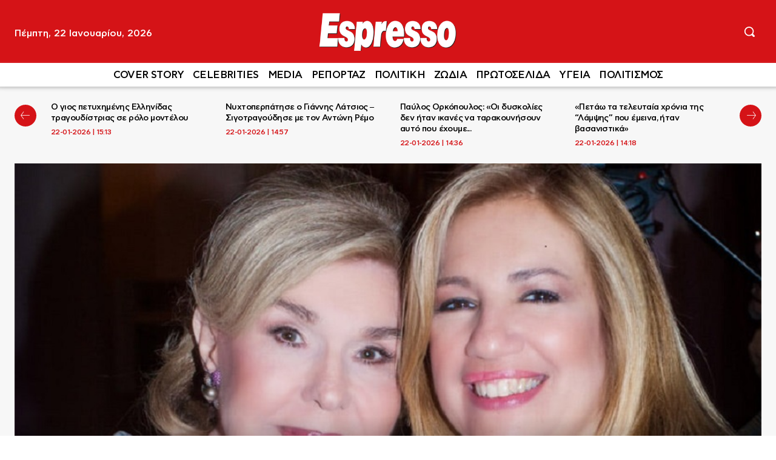

--- FILE ---
content_type: text/html; charset=UTF-8
request_url: https://www.espressonews.gr/celebrities/299791/marianna-vardinogianni-fofi-gennimata-antio/
body_size: 47243
content:
<!doctype html ><html lang="el" prefix="og: https://ogp.me/ns#"><head><title>Μαριάννα Βαρδινογιάννη – «Αποχαιρετώ τη Φώφη Γεννηματά με δάκρυα στα μάτια»</title><meta charset="UTF-8" /><meta name="viewport" content="width=device-width, initial-scale=1.0"><link rel="pingback" href="https://www.espressonews.gr/xmlrpc.php" /><meta name="publish-date" content="2021-10-25" /><link href='https://www.espressonews.gr/wp-content/themes/Newspaper/images/icons/newspaper.woff?24' rel='preload' as='font' type='font/woff' crossorigin><link rel="preload" fetchpriority="high" as="image" href="https://www.espressonews.gr/wp-content/uploads/2021/10/247988125_5005114909522499_721515742087935031_n.jpg" imagesrcset="https://www.espressonews.gr/wp-content/uploads/2021/10/247988125_5005114909522499_721515742087935031_n.jpg 900w, https://www.espressonews.gr/wp-content/uploads/2021/10/247988125_5005114909522499_721515742087935031_n-696x465.jpg 696w" imagesizes="(max-width: 900px) 100vw, 900px"/><meta name="description" content="Η Μαριάννα Βαρδινογιάννη αποχαιρέτησε με δύο λόγια τη Φώφη Γεννηματά εκφράζοντας τη λύπη της για τον χαμό της."/><meta name="robots" content="follow, index, max-snippet:-1, max-video-preview:-1, max-image-preview:large"/><link rel="canonical" href="https://www.espressonews.gr/celebrities/299791/marianna-vardinogianni-fofi-gennimata-antio/" /><meta property="og:locale" content="el_GR" /><meta property="og:type" content="article" /><meta property="og:title" content="Μαριάννα Βαρδινογιάννη – «Αποχαιρετώ τη Φώφη Γεννηματά με δάκρυα στα μάτια»" /><meta property="og:description" content="Η Μαριάννα Βαρδινογιάννη αποχαιρέτησε με δύο λόγια τη Φώφη Γεννηματά εκφράζοντας τη λύπη της για τον χαμό της." /><meta property="og:url" content="https://www.espressonews.gr/celebrities/299791/marianna-vardinogianni-fofi-gennimata-antio/" /><meta property="og:site_name" content="Espresso" /><meta property="article:publisher" content="https://www.facebook.com/espressonews.gr/" /><meta property="article:tag" content="ΑΝΤΙΟ" /><meta property="article:tag" content="ΜΑΡΙΑΝΝΑ ΒΑΡΔΙΝΟΓΙΑΝΝΗ" /><meta property="article:tag" content="ΦΩΦΗ ΓΕΝΝΗΜΑΤΑ" /><meta property="article:section" content="CELEBRITIES" /><meta property="fb:app_id" content="698657293949104" /><meta property="og:image" content="https://www.espressonews.gr/wp-content/uploads/2021/10/247988125_5005114909522499_721515742087935031_n.jpg" /><meta property="og:image:secure_url" content="https://www.espressonews.gr/wp-content/uploads/2021/10/247988125_5005114909522499_721515742087935031_n.jpg" /><meta property="og:image:width" content="900" /><meta property="og:image:height" content="601" /><meta property="og:image:alt" content="Μαριάννα Βαρδινογιάννη – «Αποχαιρετώ τη Φώφη Γεννηματά με δάκρυα στα μάτια»" /><meta property="og:image:type" content="image/jpeg" /><meta property="article:published_time" content="2021-10-25T19:00:28+03:00" /><meta name="twitter:card" content="summary_large_image" /><meta name="twitter:title" content="Μαριάννα Βαρδινογιάννη – «Αποχαιρετώ τη Φώφη Γεννηματά με δάκρυα στα μάτια»" /><meta name="twitter:description" content="Η Μαριάννα Βαρδινογιάννη αποχαιρέτησε με δύο λόγια τη Φώφη Γεννηματά εκφράζοντας τη λύπη της για τον χαμό της." /><meta name="twitter:image" content="https://www.espressonews.gr/wp-content/uploads/2021/10/247988125_5005114909522499_721515742087935031_n.jpg" /><meta name="twitter:label1" content="Written by" /><meta name="twitter:data1" content="Βάσω Λ." /><meta name="twitter:label2" content="Time to read" /><meta name="twitter:data2" content="1 minute" /> <script type="application/ld+json" class="rank-math-schema">{"@context":"https://schema.org","@graph":[{"@type":"Organization","@id":"https://www.espressonews.gr/#organization","name":"Espresso","sameAs":["https://www.facebook.com/espressonews.gr/"],"logo":{"@type":"ImageObject","@id":"https://www.espressonews.gr/#logo","url":"https://www.espressonews.gr/wp-content/uploads/2020/05/favicon-512x512-1.png","contentUrl":"https://www.espressonews.gr/wp-content/uploads/2020/05/favicon-512x512-1.png","caption":"Espresso","inLanguage":"el","width":"512","height":"512"}},{"@type":"WebSite","@id":"https://www.espressonews.gr/#website","url":"https://www.espressonews.gr","name":"Espresso","publisher":{"@id":"https://www.espressonews.gr/#organization"},"inLanguage":"el"},{"@type":"ImageObject","@id":"https://www.espressonews.gr/wp-content/uploads/2021/10/247988125_5005114909522499_721515742087935031_n.jpg","url":"https://www.espressonews.gr/wp-content/uploads/2021/10/247988125_5005114909522499_721515742087935031_n.jpg","width":"900","height":"601","inLanguage":"el"},{"@type":"WebPage","@id":"https://www.espressonews.gr/celebrities/299791/marianna-vardinogianni-fofi-gennimata-antio/#webpage","url":"https://www.espressonews.gr/celebrities/299791/marianna-vardinogianni-fofi-gennimata-antio/","name":"\u039c\u03b1\u03c1\u03b9\u03ac\u03bd\u03bd\u03b1 \u0392\u03b1\u03c1\u03b4\u03b9\u03bd\u03bf\u03b3\u03b9\u03ac\u03bd\u03bd\u03b7 \u2013 \u00ab\u0391\u03c0\u03bf\u03c7\u03b1\u03b9\u03c1\u03b5\u03c4\u03ce \u03c4\u03b7 \u03a6\u03ce\u03c6\u03b7 \u0393\u03b5\u03bd\u03bd\u03b7\u03bc\u03b1\u03c4\u03ac \u03bc\u03b5 \u03b4\u03ac\u03ba\u03c1\u03c5\u03b1 \u03c3\u03c4\u03b1 \u03bc\u03ac\u03c4\u03b9\u03b1\u00bb","datePublished":"2021-10-25T19:00:28+03:00","dateModified":"2021-10-25T19:00:28+03:00","isPartOf":{"@id":"https://www.espressonews.gr/#website"},"primaryImageOfPage":{"@id":"https://www.espressonews.gr/wp-content/uploads/2021/10/247988125_5005114909522499_721515742087935031_n.jpg"},"inLanguage":"el"},{"@type":"Person","@id":"https://www.espressonews.gr/author/vaso/","name":"\u0392\u03ac\u03c3\u03c9 \u039b.","url":"https://www.espressonews.gr/author/vaso/","image":{"@type":"ImageObject","@id":"https://secure.gravatar.com/avatar/4018ea33baf59a649b6e56b2c05a65e48307dcdc1f68623d9b1fbe1519325c9f?s=96&amp;d=mm&amp;r=g","url":"https://secure.gravatar.com/avatar/4018ea33baf59a649b6e56b2c05a65e48307dcdc1f68623d9b1fbe1519325c9f?s=96&amp;d=mm&amp;r=g","caption":"\u0392\u03ac\u03c3\u03c9 \u039b.","inLanguage":"el"},"worksFor":{"@id":"https://www.espressonews.gr/#organization"}},{"@type":"NewsArticle","headline":"\u039c\u03b1\u03c1\u03b9\u03ac\u03bd\u03bd\u03b1 \u0392\u03b1\u03c1\u03b4\u03b9\u03bd\u03bf\u03b3\u03b9\u03ac\u03bd\u03bd\u03b7 \u2013 \u00ab\u0391\u03c0\u03bf\u03c7\u03b1\u03b9\u03c1\u03b5\u03c4\u03ce \u03c4\u03b7 \u03a6\u03ce\u03c6\u03b7 \u0393\u03b5\u03bd\u03bd\u03b7\u03bc\u03b1\u03c4\u03ac \u03bc\u03b5 \u03b4\u03ac\u03ba\u03c1\u03c5\u03b1 \u03c3\u03c4\u03b1 \u03bc\u03ac\u03c4\u03b9\u03b1\u00bb","datePublished":"2021-10-25T19:00:28+03:00","dateModified":"2021-10-25T19:00:28+03:00","author":{"@id":"https://www.espressonews.gr/author/vaso/","name":"\u0392\u03ac\u03c3\u03c9 \u039b."},"publisher":{"@id":"https://www.espressonews.gr/#organization"},"description":"\u0397 \u039c\u03b1\u03c1\u03b9\u03ac\u03bd\u03bd\u03b1 \u0392\u03b1\u03c1\u03b4\u03b9\u03bd\u03bf\u03b3\u03b9\u03ac\u03bd\u03bd\u03b7 \u03b1\u03c0\u03bf\u03c7\u03b1\u03b9\u03c1\u03ad\u03c4\u03b7\u03c3\u03b5 \u03bc\u03b5 \u03b4\u03cd\u03bf \u03bb\u03cc\u03b3\u03b9\u03b1 \u03c4\u03b7 \u03a6\u03ce\u03c6\u03b7 \u0393\u03b5\u03bd\u03bd\u03b7\u03bc\u03b1\u03c4\u03ac \u03b5\u03ba\u03c6\u03c1\u03ac\u03b6\u03bf\u03bd\u03c4\u03b1\u03c2 \u03c4\u03b7 \u03bb\u03cd\u03c0\u03b7 \u03c4\u03b7\u03c2 \u03b3\u03b9\u03b1 \u03c4\u03bf\u03bd \u03c7\u03b1\u03bc\u03cc \u03c4\u03b7\u03c2.","name":"\u039c\u03b1\u03c1\u03b9\u03ac\u03bd\u03bd\u03b1 \u0392\u03b1\u03c1\u03b4\u03b9\u03bd\u03bf\u03b3\u03b9\u03ac\u03bd\u03bd\u03b7 \u2013 \u00ab\u0391\u03c0\u03bf\u03c7\u03b1\u03b9\u03c1\u03b5\u03c4\u03ce \u03c4\u03b7 \u03a6\u03ce\u03c6\u03b7 \u0393\u03b5\u03bd\u03bd\u03b7\u03bc\u03b1\u03c4\u03ac \u03bc\u03b5 \u03b4\u03ac\u03ba\u03c1\u03c5\u03b1 \u03c3\u03c4\u03b1 \u03bc\u03ac\u03c4\u03b9\u03b1\u00bb","@id":"https://www.espressonews.gr/celebrities/299791/marianna-vardinogianni-fofi-gennimata-antio/#richSnippet","isPartOf":{"@id":"https://www.espressonews.gr/celebrities/299791/marianna-vardinogianni-fofi-gennimata-antio/#webpage"},"image":{"@id":"https://www.espressonews.gr/wp-content/uploads/2021/10/247988125_5005114909522499_721515742087935031_n.jpg"},"inLanguage":"el","mainEntityOfPage":{"@id":"https://www.espressonews.gr/celebrities/299791/marianna-vardinogianni-fofi-gennimata-antio/#webpage"}}]}</script> <link rel='dns-prefetch' href='//stats.wp.com' /><link rel='dns-prefetch' href='//ads.pubmatic.com' /><link rel='dns-prefetch' href='//securepubads.g.doubleclick.net' /><link rel='dns-prefetch' href='//quantcast.mgr.consensu.org' /><link rel='dns-prefetch' href='//cdn.onesignal.com' /><link rel='dns-prefetch' href='//cdn.orangeclickmedia.com' /><link rel='dns-prefetch' href='//certify-js.alexametrics.com' /><link rel='dns-prefetch' href='//www.google-analytics.com' /><link rel='dns-prefetch' href='//platform-api.sharethis.com' /><link rel='dns-prefetch' href='//patgsrv.com' /><link rel='dns-prefetch' href='//domslc.com' /><link rel='dns-prefetch' href='//vidstat.taboola.com' /><link rel='dns-prefetch' href='//cdn.taboola.com' /><link rel='dns-prefetch' href='//cds.taboola.com' /><link rel="alternate" type="application/rss+xml" title="Ροή RSS &raquo; Espresso" href="https://www.espressonews.gr/feed/" /><link rel="alternate" type="application/rss+xml" title="Ροή Σχολίων &raquo; Espresso" href="https://www.espressonews.gr/comments/feed/" /><link rel="alternate" title="oEmbed (JSON)" type="application/json+oembed" href="https://www.espressonews.gr/wp-json/oembed/1.0/embed?url=https%3A%2F%2Fwww.espressonews.gr%2Fcelebrities%2F299791%2Fmarianna-vardinogianni-fofi-gennimata-antio%2F" /><link rel="alternate" title="oEmbed (XML)" type="text/xml+oembed" href="https://www.espressonews.gr/wp-json/oembed/1.0/embed?url=https%3A%2F%2Fwww.espressonews.gr%2Fcelebrities%2F299791%2Fmarianna-vardinogianni-fofi-gennimata-antio%2F&#038;format=xml" /><style id='wp-img-auto-sizes-contain-inline-css' type='text/css'>img:is([sizes=auto i],[sizes^="auto," i]){contain-intrinsic-size:3000px 1500px}
/*# sourceURL=wp-img-auto-sizes-contain-inline-css */</style><link rel='stylesheet' id='ep_general_styles-css' href='https://www.espressonews.gr/wp-content/plugins/elasticpress/dist/css/general-styles.css?ver=66295efe92a630617c00' type='text/css' media='all' /><link rel='stylesheet' id='td-plugin-multi-purpose-css' href='https://www.espressonews.gr/wp-content/plugins/td-composer/td-multi-purpose/style.css?ver=9c5a7338c90cbd82cb580e34cffb127f' type='text/css' media='all' /><link rel='stylesheet' id='td-theme-css' href='https://www.espressonews.gr/wp-content/themes/Newspaper/style.css?ver=12.7.4' type='text/css' media='all' /><link rel='stylesheet' id='td-theme-child-css' href='https://www.espressonews.gr/wp-content/themes/Newspaper-child/style.css?ver=12.7.4c' type='text/css' media='all' /><link rel='stylesheet' id='td-multipurpose-css' href='https://www.espressonews.gr/wp-content/plugins/td-composer/assets/fonts/td-multipurpose/td-multipurpose.css?ver=9c5a7338c90cbd82cb580e34cffb127f' type='text/css' media='all' /><link rel='stylesheet' id='td-legacy-framework-front-style-css' href='https://www.espressonews.gr/wp-content/plugins/td-composer/legacy/Newspaper/assets/css/td_legacy_main.css?ver=9c5a7338c90cbd82cb580e34cffb127f' type='text/css' media='all' /><link rel='stylesheet' id='tdb_style_cloud_templates_front-css' href='https://www.espressonews.gr/wp-content/plugins/td-cloud-library/assets/css/tdb_main.css?ver=496e217dc78570a2932146e73f7c4a14' type='text/css' media='all' /> <script type="3c5a796531bd98206e4280b0-text/javascript" src="https://www.espressonews.gr/wp-includes/js/jquery/jquery.min.js?ver=3.7.1" id="jquery-core-js"></script> <link rel="https://api.w.org/" href="https://www.espressonews.gr/wp-json/" /><link rel="alternate" title="JSON" type="application/json" href="https://www.espressonews.gr/wp-json/wp/v2/posts/299791" /><link rel="EditURI" type="application/rsd+xml" title="RSD" href="https://www.espressonews.gr/xmlrpc.php?rsd" /><meta name="generator" content="WordPress 6.9" /><link rel='shortlink' href='https://www.espressonews.gr/?p=299791' /><style>img#wpstats{display:none}</style> <script type="3c5a796531bd98206e4280b0-text/javascript">window.tdb_global_vars = {"wpRestUrl":"https:\/\/www.espressonews.gr\/wp-json\/","permalinkStructure":"\/%category%\/%post_id%\/%postname%\/"};
        window.tdb_p_autoload_vars = {"isAjax":false,"isAdminBarShowing":false,"autoloadStatus":"off","origPostEditUrl":null};</script>  <script type="3c5a796531bd98206e4280b0-text/javascript" id="td-generated-header-js">var tdBlocksArray = []; //here we store all the items for the current page

	    // td_block class - each ajax block uses a object of this class for requests
	    function tdBlock() {
		    this.id = '';
		    this.block_type = 1; //block type id (1-234 etc)
		    this.atts = '';
		    this.td_column_number = '';
		    this.td_current_page = 1; //
		    this.post_count = 0; //from wp
		    this.found_posts = 0; //from wp
		    this.max_num_pages = 0; //from wp
		    this.td_filter_value = ''; //current live filter value
		    this.is_ajax_running = false;
		    this.td_user_action = ''; // load more or infinite loader (used by the animation)
		    this.header_color = '';
		    this.ajax_pagination_infinite_stop = ''; //show load more at page x
	    }

        // td_js_generator - mini detector
        ( function () {
            var htmlTag = document.getElementsByTagName("html")[0];

	        if ( navigator.userAgent.indexOf("MSIE 10.0") > -1 ) {
                htmlTag.className += ' ie10';
            }

            if ( !!navigator.userAgent.match(/Trident.*rv\:11\./) ) {
                htmlTag.className += ' ie11';
            }

	        if ( navigator.userAgent.indexOf("Edge") > -1 ) {
                htmlTag.className += ' ieEdge';
            }

            if ( /(iPad|iPhone|iPod)/g.test(navigator.userAgent) ) {
                htmlTag.className += ' td-md-is-ios';
            }

            var user_agent = navigator.userAgent.toLowerCase();
            if ( user_agent.indexOf("android") > -1 ) {
                htmlTag.className += ' td-md-is-android';
            }

            if ( -1 !== navigator.userAgent.indexOf('Mac OS X')  ) {
                htmlTag.className += ' td-md-is-os-x';
            }

            if ( /chrom(e|ium)/.test(navigator.userAgent.toLowerCase()) ) {
               htmlTag.className += ' td-md-is-chrome';
            }

            if ( -1 !== navigator.userAgent.indexOf('Firefox') ) {
                htmlTag.className += ' td-md-is-firefox';
            }

            if ( -1 !== navigator.userAgent.indexOf('Safari') && -1 === navigator.userAgent.indexOf('Chrome') ) {
                htmlTag.className += ' td-md-is-safari';
            }

            if( -1 !== navigator.userAgent.indexOf('IEMobile') ){
                htmlTag.className += ' td-md-is-iemobile';
            }

        })();

        var tdLocalCache = {};

        ( function () {
            "use strict";

            tdLocalCache = {
                data: {},
                remove: function (resource_id) {
                    delete tdLocalCache.data[resource_id];
                },
                exist: function (resource_id) {
                    return tdLocalCache.data.hasOwnProperty(resource_id) && tdLocalCache.data[resource_id] !== null;
                },
                get: function (resource_id) {
                    return tdLocalCache.data[resource_id];
                },
                set: function (resource_id, cachedData) {
                    tdLocalCache.remove(resource_id);
                    tdLocalCache.data[resource_id] = cachedData;
                }
            };
        })();

    
    
var td_viewport_interval_list=[{"limitBottom":767,"sidebarWidth":228},{"limitBottom":1018,"sidebarWidth":300},{"limitBottom":1140,"sidebarWidth":324}];
var tdc_is_installed="yes";
var tdc_domain_active=false;
var td_ajax_url="https:\/\/www.espressonews.gr\/wp-admin\/admin-ajax.php?td_theme_name=Newspaper&v=12.7.4";
var td_get_template_directory_uri="https:\/\/www.espressonews.gr\/wp-content\/plugins\/td-composer\/legacy\/common";
var tds_snap_menu="";
var tds_logo_on_sticky="";
var tds_header_style="";
var td_please_wait="\u03a0\u03b1\u03c1\u03b1\u03ba\u03b1\u03bb\u03bf\u03cd\u03bc\u03b5 \u03c0\u03b5\u03c1\u03b9\u03bc\u03ad\u03bd\u03b5\u03c4\u03b5...";
var td_email_user_pass_incorrect="\u03a7\u03c1\u03ae\u03c3\u03c4\u03b7\u03c2 \u03ae \u03ba\u03c9\u03b4\u03b9\u03ba\u03cc\u03c2 \u03bb\u03b1\u03bd\u03b8\u03b1\u03c3\u03bc\u03ad\u03bd\u03bf\u03c2!";
var td_email_user_incorrect="Email \u03ae \u03cc\u03bd\u03bf\u03bc\u03b1 \u03c7\u03c1\u03ae\u03c3\u03c4\u03b7 \u03bb\u03b1\u03bd\u03b8\u03b1\u03c3\u03bc\u03ad\u03bd\u03bf!";
var td_email_incorrect="\u0395\u03a3";
var td_user_incorrect="Username incorrect!";
var td_email_user_empty="Email or username empty!";
var td_pass_empty="Pass empty!";
var td_pass_pattern_incorrect="Invalid Pass Pattern!";
var td_retype_pass_incorrect="Retyped Pass incorrect!";
var tds_more_articles_on_post_enable="";
var tds_more_articles_on_post_time_to_wait="";
var tds_more_articles_on_post_pages_distance_from_top=0;
var tds_captcha="";
var tds_theme_color_site_wide="#d51317";
var tds_smart_sidebar="enabled";
var tdThemeName="Newspaper";
var tdThemeNameWl="Newspaper";
var td_magnific_popup_translation_tPrev="\u03a0\u03c1\u03bf\u03b7\u03b3\u03bf\u03cd\u03bc\u03b5\u03bd\u03bf (\u039a\u03bf\u03c5\u03bc\u03c0\u03af \u03b1\u03c1\u03b9\u03c3\u03c4\u03b5\u03c1\u03bf\u03cd \u03b2\u03ad\u03bb\u03bf\u03c5\u03c2)";
var td_magnific_popup_translation_tNext="\u0395\u03c0\u03cc\u03bc\u03b5\u03bd\u03bf (\u039a\u03bf\u03c5\u03bc\u03c0\u03af \u03b4\u03b5\u03be\u03b9\u03bf\u03cd \u03b2\u03ad\u03bb\u03bf\u03c5\u03c2)";
var td_magnific_popup_translation_tCounter="%curr% \u03b1\u03c0\u03cc %total%";
var td_magnific_popup_translation_ajax_tError="\u03a4\u03bf \u03c0\u03b5\u03c1\u03b9\u03b5\u03c7\u03cc\u03bc\u03b5\u03bd\u03bf \u03b1\u03c0\u03cc %url% \u03b4\u03b5\u03bd \u03ae\u03c4\u03b1\u03bd \u03b4\u03c5\u03bd\u03b1\u03c4\u03cc \u03bd\u03b1 \u03c6\u03bf\u03c1\u03c4\u03c9\u03b8\u03b5\u03af.";
var td_magnific_popup_translation_image_tError="\u0397 \u03b5\u03b9\u03ba\u03cc\u03bd\u03b1 #%curr% \u03b4\u03b5\u03bd \u03ae\u03c4\u03b1\u03bd \u03b4\u03c5\u03bd\u03b1\u03c4\u03cc \u03bd\u03b1 \u03c6\u03bf\u03c1\u03c4\u03c9\u03b8\u03b5\u03af.";
var tdBlockNonce="8d9f7b434a";
var tdMobileMenu="enabled";
var tdMobileSearch="enabled";
var tdDateNamesI18n={"month_names":["\u0399\u03b1\u03bd\u03bf\u03c5\u03ac\u03c1\u03b9\u03bf\u03c2","\u03a6\u03b5\u03b2\u03c1\u03bf\u03c5\u03ac\u03c1\u03b9\u03bf\u03c2","\u039c\u03ac\u03c1\u03c4\u03b9\u03bf\u03c2","\u0391\u03c0\u03c1\u03af\u03bb\u03b9\u03bf\u03c2","\u039c\u03ac\u03b9\u03bf\u03c2","\u0399\u03bf\u03cd\u03bd\u03b9\u03bf\u03c2","\u0399\u03bf\u03cd\u03bb\u03b9\u03bf\u03c2","\u0391\u03cd\u03b3\u03bf\u03c5\u03c3\u03c4\u03bf\u03c2","\u03a3\u03b5\u03c0\u03c4\u03ad\u03bc\u03b2\u03c1\u03b9\u03bf\u03c2","\u039f\u03ba\u03c4\u03ce\u03b2\u03c1\u03b9\u03bf\u03c2","\u039d\u03bf\u03ad\u03bc\u03b2\u03c1\u03b9\u03bf\u03c2","\u0394\u03b5\u03ba\u03ad\u03bc\u03b2\u03c1\u03b9\u03bf\u03c2"],"month_names_short":["\u0399\u03b1\u03bd","\u03a6\u03b5\u03b2","\u039c\u03b1\u03c1","\u0391\u03c0\u03c1","\u039c\u03ac\u03b9","\u0399\u03bf\u03cd\u03bd","\u0399\u03bf\u03cd\u03bb","\u0391\u03c5\u03b3","\u03a3\u03b5\u03c0","\u039f\u03ba\u03c4","\u039d\u03bf\u03ad","\u0394\u03b5\u03ba"],"day_names":["\u039a\u03c5\u03c1\u03b9\u03b1\u03ba\u03ae","\u0394\u03b5\u03c5\u03c4\u03ad\u03c1\u03b1","\u03a4\u03c1\u03af\u03c4\u03b7","\u03a4\u03b5\u03c4\u03ac\u03c1\u03c4\u03b7","\u03a0\u03ad\u03bc\u03c0\u03c4\u03b7","\u03a0\u03b1\u03c1\u03b1\u03c3\u03ba\u03b5\u03c5\u03ae","\u03a3\u03ac\u03b2\u03b2\u03b1\u03c4\u03bf"],"day_names_short":["\u039a\u03c5","\u0394\u03b5","\u03a4\u03c1","\u03a4\u03b5","\u03a0\u03b5","\u03a0\u03b1","\u03a3\u03b1"]};
var tdb_modal_confirm="\u03b1\u03c0\u03bf\u03b8\u03b7\u03ba\u03b5\u03cd\u03c3\u03b5\u03c4\u03b5";
var tdb_modal_cancel="\u039c\u03b1\u03c4\u03b1\u03af\u03c9\u03c3\u03b7";
var tdb_modal_confirm_alt="\u039d\u03b1\u03af";
var tdb_modal_cancel_alt="\u03cc\u03c7\u03b9";
var td_deploy_mode="deploy";
var td_ad_background_click_link="";
var td_ad_background_click_target="";</script> <link rel="apple-touch-icon" sizes="180x180" href="/apple-touch-icon.png?v=xQOG45eONN"><link rel="icon" type="image/png" sizes="32x32" href="/favicon-32x32.png?v=xQOG45eONN"><link rel="icon" type="image/png" sizes="16x16" href="/favicon-16x16.png?v=xQOG45eONN"><link rel="mask-icon" href="/safari-pinned-tab.svg?v=xQOG45eONN" color="#5bbad5"><link rel="shortcut icon" href="/favicon.ico?v=xQOG45eONN"><meta name="apple-mobile-web-app-title" content="Espresso"><meta name="application-name" content="Espresso"><meta name="msapplication-TileColor" content="#ffc40d"><meta name="theme-color" content="#ffffff"> <script async src="https://www.googletagmanager.com/gtag/js?id=UA-1799348-8" type="3c5a796531bd98206e4280b0-text/javascript"></script> <script type="3c5a796531bd98206e4280b0-text/javascript">window.dataLayer = window.dataLayer || [];
  function gtag(){dataLayer.push(arguments);}
  gtag('js', new Date());

  gtag('config', 'UA-1799348-8');</script><link rel="icon" href="https://www.espressonews.gr/wp-content/uploads/2019/09/favicon.png" sizes="32x32" /><link rel="icon" href="https://www.espressonews.gr/wp-content/uploads/2019/09/favicon.png" sizes="192x192" /><link rel="apple-touch-icon" href="https://www.espressonews.gr/wp-content/uploads/2019/09/favicon.png" /><meta name="msapplication-TileImage" content="https://www.espressonews.gr/wp-content/uploads/2019/09/favicon.png" /> <script async src="https://securepubads.g.doubleclick.net/tag/js/gpt.js" type="3c5a796531bd98206e4280b0-text/javascript"></script> <script type="3c5a796531bd98206e4280b0-text/javascript">var googletag = googletag || {};
        googletag.cmd = googletag.cmd || [];
        var mdAdsConsoleLogging = false;
        
        // MINOANDESIGN logging helper
        function MINOANDESIGNLog(message, data = null) {
            if (!mdAdsConsoleLogging) return;
            
            var timestamp = new Date().toLocaleTimeString();
            if (data) {
                console.log('%c[MINOANDESIGN ' + timestamp + '] ' + message, 'color: #3498db; font-weight: bold;', data);
            } else {
                console.log('%c[MINOANDESIGN ' + timestamp + '] ' + message, 'color: #3498db; font-weight: bold;');
            }
        }</script> <style>/* Essential Ad Styles */
        .centered {
            clear: both;
            width: 100%;
            display: inline-block;
            text-align: center;
            margin: 15px auto;
        }
        
        .gAdLeft {
            float: left;
            margin: 0 15px 0 0;
        }
        
        @media (min-width: 768px) {
            .mobile_only { display: none !important; }
        }
        
        @media (max-width: 767px) {
            .desktop_only { display: none !important; }
            .gAdLeft {
                float: none !important;
                width: 100%;
                text-align: center;
                margin: 5px auto 1.75em auto !important;
            }
        }</style> <script type="3c5a796531bd98206e4280b0-text/javascript">let isMobile = false;
        
        MINOANDESIGNLog('🚀 Initializing Ad Manager');
        MINOANDESIGNLog('Device type: ' + (isMobile ? 'Mobile' : 'Desktop'));
        MINOANDESIGNLog('Domain: espressonews.gr');
        MINOANDESIGNLog('Network Code: 108383108');

        googletag.cmd.push(function () {
            MINOANDESIGNLog('📊 Starting GPT configuration');
            
            // Size mappings
            var inline_mb_only = googletag.sizeMapping()
                .addSize([0, 0], [[300, 600], [300, 250]])
                .addSize([768, 0], [])
                .build();

            var inline1 = googletag.sizeMapping()
                .addSize([0, 0], [[300, 600], [300, 250]])
                .addSize([388, 0], [[300, 600], [336, 280], [300, 250]])
                .addSize([768, 0], [[336, 280], [300, 250]])
                .addSize([1024, 0], [[336, 280], [300, 250]])
                .build();

            var inline2 = googletag.sizeMapping()
                .addSize([0, 0], [[300, 250]])
                .addSize([388, 0], [[336, 280], [300, 250]])
                .addSize([768, 0], [[336, 280], [300, 250]])
                .addSize([1024, 0], [[336, 280], [300, 250]])
                .build();

            var billboard = googletag.sizeMapping()
                .addSize([0, 0], [[300, 250], [320, 100], [320, 50]])
                .addSize([340, 0], [[336, 280], [300, 250], [320, 100], [320, 50]])
                .addSize([768, 0], [[728, 90]])
                .addSize([1024, 0], [[970, 250], [970, 90], [728, 90]])
                .build();

            var sidebar1 = googletag.sizeMapping()
                .addSize([0, 0], [[300, 600], [300, 250]])
                .addSize([340, 0], [[300, 600], [336, 280], [300, 250]])
                .addSize([768, 0], [[300, 250]])
                .addSize([1024, 0], [[300, 250]])
                .build();
			
            var sidebar = googletag.sizeMapping()
                .addSize([0, 0], [])
                .addSize([340, 0], [])
                .addSize([768, 0], [[300, 600], [300, 250]])
                .addSize([1024, 0], [[300, 600], [300, 250]])
                .build();

		    var infeed = googletag.sizeMapping()
                .addSize([0, 0], [300, 250])
                .addSize([768, 0], [])
                .addSize([1024, 0], [])
                .build();

            var adCount = 0;
            
            // Page targeting parameters
            var targetingParams = {};
            
                        targetingParams.type = 'post';
                        
                        
                        
                        
                        
                        targetingParams.id = '299791';
                        
            if (mdAdsConsoleLogging) {
                console.group('%c[MINOANDESIGN] Page Summary', 'color: #d35400; font-weight: bold;');
                console.log('Template Type:', targetingParams.type || 'unknown');
                console.log('Network Code: 108383108');
                console.log('Domain: espressonews.gr');
                console.log('Current targeting:', targetingParams);
                console.groupEnd();
            }

                            MINOANDESIGNLog('📄 Defining single post ad slots');
                googletag.defineSlot('/108383108/espressonews.gr/article_end', [[336, 280], [300, 250]], 'MINOANDESIGN-gpt-ad-article_end').defineSizeMapping(inline2).addService(googletag.pubads());
				googletag.defineSlot('/108383108/espressonews.gr/inline1', [[300, 600], [336, 280], [300, 250]], 'MINOANDESIGN-gpt-ad-inline1').defineSizeMapping(inline2).addService(googletag.pubads());
                adCount += 2;

                if (isMobile) {
                    MINOANDESIGNLog('📱 Defining mobile ad slots');
                    googletag.defineSlot('/108383108/espressonews.gr/infeed1', [[300, 600], [336, 280], [300, 250]], 'MINOANDESIGN-gpt-ad-infeed1').defineSizeMapping(infeed).addService(googletag.pubads());
                    googletag.defineSlot('/108383108/espressonews.gr/infeed2', [[300, 600], [336, 280], [300, 250]], 'MINOANDESIGN-gpt-ad-infeed2').defineSizeMapping(infeed).addService(googletag.pubads());
                    googletag.defineSlot('/108383108/espressonews.gr/infeed3', [[300, 600], [336, 280], [300, 250]], 'MINOANDESIGN-gpt-ad-infeed3').defineSizeMapping(infeed).addService(googletag.pubads());
                    googletag.defineSlot('/108383108/espressonews.gr/infeed4', [[300, 600], [336, 280], [300, 250]], 'MINOANDESIGN-gpt-ad-infeed4').defineSizeMapping(infeed).addService(googletag.pubads());
                    adCount += 3;
                                        googletag.defineSlot('/108383108/espressonews.gr/inline2', [[300, 600], [336, 280], [300, 250]], 'MINOANDESIGN-gpt-ad-inline2').defineSizeMapping(inline_mb_only).addService(googletag.pubads());
                    adCount++;
                                                            googletag.defineSlot('/108383108/espressonews.gr/inline3', [[300, 600], [336, 280], [300, 250]], 'MINOANDESIGN-gpt-ad-inline3').defineSizeMapping(inline_mb_only).addService(googletag.pubads());
                    adCount++;
                                                            googletag.defineSlot('/108383108/espressonews.gr/inline4', [[300, 600], [336, 280], [300, 250]], 'MINOANDESIGN-gpt-ad-inline4').defineSizeMapping(inline_mb_only).addService(googletag.pubads());
                    adCount++;
                                    }
            
                        if (!isMobile) {
                MINOANDESIGNLog('💻 Defining desktop ad slots');
                googletag.defineSlot('/108383108/espressonews.gr/sidebar1', [[300, 600], [336, 280], [300, 250]], 'MINOANDESIGN-gpt-ad-sidebar1').defineSizeMapping(sidebar).addService(googletag.pubads());
                googletag.defineSlot('/108383108/espressonews.gr/sidebar2', [[300, 600], [336, 280], [300, 250]], 'MINOANDESIGN-gpt-ad-sidebar2').defineSizeMapping(sidebar).addService(googletag.pubads());
                googletag.defineSlot('/108383108/espressonews.gr/sidebar3', [[300, 600], [336, 280], [300, 250]], 'MINOANDESIGN-gpt-ad-sidebar3').defineSizeMapping(sidebar).addService(googletag.pubads());
                googletag.defineSlot('/108383108/espressonews.gr/sidebar4', [[300, 600], [336, 280], [300, 250]], 'MINOANDESIGN-gpt-ad-sidebar4').defineSizeMapping(sidebar).addService(googletag.pubads());
                googletag.defineSlot('/108383108/espressonews.gr/billboard1', [[970, 250], [970, 90], [728, 90], [336, 280], [300, 250], [320, 100], [320, 50]], 'MINOANDESIGN-gpt-ad-billboard1').defineSizeMapping(billboard).addService(googletag.pubads());
                adCount += 5;
            }
            
            			
            
            if (mdAdsConsoleLogging) console.log('Total Ad Positions defined:', adCount);

            // Set targeting
                        googletag.pubads().setTargeting('type', 'post');
            if (mdAdsConsoleLogging) console.warn('MINOANDESIGN Ad Manager: \ntype -> post');
            
            
            
            
            
                        googletag.pubads().setTargeting('id', '299791');
            if (mdAdsConsoleLogging) console.warn('MINOANDESIGN Ad Manager: \nid -> 299791');
            
            
            
                        googletag.pubads().setTargeting('category', ['celebrities']);
            if (mdAdsConsoleLogging) console.warn('MINOANDESIGN Ad Manager: \ncategory -> [celebrities]');
                        googletag.pubads().setTargeting('post_tag', ['antio','marianna-vardinogianni','fofi-gennimata']);
            if (mdAdsConsoleLogging) console.warn('MINOANDESIGN Ad Manager: \npost_tag -> [antio,marianna-vardinogianni,fofi-gennimata]');
            
            // Event listeners for debugging
            googletag.pubads().addEventListener('slotRenderEnded', function(event) {
                var slotInfo = {
                    advertiserId: event.advertiserId,
                    campaignId: event.campaignId,
                    size: event.size,
                    isEmpty: event.isEmpty
                };
                
                if (event.isEmpty) {
                    MINOANDESIGNLog('⚠️ Empty slot rendered: ' + event.slot.getSlotElementId(), slotInfo);
                } else {
                    MINOANDESIGNLog('✅ Slot rendered: ' + event.slot.getSlotElementId(), slotInfo);
                }
            });
            
            googletag.pubads().addEventListener('impressionViewable', function(event) {
                MINOANDESIGNLog('👁️ Impression viewable: ' + event.slot.getSlotElementId());
            });
            
            googletag.pubads().addEventListener('slotOnload', function(event) {
                MINOANDESIGNLog('📦 Slot loaded: ' + event.slot.getSlotElementId());
            });
            
            googletag.pubads().addEventListener('slotRequested', function(event) {
                MINOANDESIGNLog('🔄 Slot requested: ' + event.slot.getSlotElementId());
            });

            // Configuration
            googletag.pubads().collapseEmptyDivs();
            googletag.pubads().setCentering(true);
            googletag.pubads().enableSingleRequest();
            googletag.pubads().enableLazyLoad({
                fetchMarginPercent: 50,  
                renderMarginPercent: 50,  
                mobileScaling: 1.0  
            });
            
            googletag.enableServices();
            MINOANDESIGNLog('✅ Google Publisher Tag services enabled');
            MINOANDESIGNLog('Device type: ' + (isMobile ? 'Mobile' : 'Desktop'));
            if (mdAdsConsoleLogging) console.log('%c[MINOANDESIGN] Ad Manager initialization complete', 'color: #27ae60; font-weight: bold;');
        });</script> <style id="td-inline-css-aggregated">@media (max-width:767px){.td-header-desktop-wrap{display:none}}@media (min-width:767px){.td-header-mobile-wrap{display:none}}:root{--accent-color:#fff}@font-face{font-family:"CFAstyStd-Bold";src:local("CFAstyStd-Bold"),url("https://www.espressonews.gr/fonts/dehinted-subset-cfastystd-bold-webfont.woff2") format("woff");font-display:swap}@font-face{font-family:"cf_asty_st";src:local("cf_asty_st"),url("https://www.espressonews.gr/fonts/dehinted-subset-cfastystd-book-webfont.woff2") format("woff");font-display:swap}ul.sf-menu>.menu-item>a{font-family:CFAstyStd-Bold}.sf-menu ul .menu-item a{font-family:CFAstyStd-Bold}.td-mobile-content .td-mobile-main-menu>li>a{font-family:cf_asty_st;font-weight:600}.td-mobile-content .sub-menu a{font-family:cf_asty_st;font-weight:600}.td-header-wrap .td-logo-text-container .td-logo-text{font-family:CFAstyStd-Bold}.td-header-wrap .td-logo-text-container .td-tagline-text{font-family:CFAstyStd-Bold}#td-mobile-nav,#td-mobile-nav .wpb_button,.td-search-wrap-mob{font-family:cf_asty_st}.td-page-title,.td-category-title-holder .td-page-title{font-family:"Roboto Condensed";font-weight:900}.td-page-content p,.td-page-content li,.td-page-content .td_block_text_with_title,.wpb_text_column p{font-family:"Roboto Condensed";font-size:18px}.td-page-content h1,.wpb_text_column h1{font-family:"Roboto Condensed";font-weight:bold}.td-page-content h2,.wpb_text_column h2{font-family:"Roboto Condensed";font-weight:bold}.td-page-content h3,.wpb_text_column h3{font-family:"Roboto Condensed";font-weight:bold}.td-page-content h4,.wpb_text_column h4{font-family:"Roboto Condensed";font-weight:bold}.td-page-content h5,.wpb_text_column h5{font-family:"Roboto Condensed";font-weight:bold}.td-page-content h6,.wpb_text_column h6{font-family:"Roboto Condensed";font-weight:bold}body,p{font-family:cf_asty_st}:root{--td_excl_label:'ΑΠΟΚΛΕΙΣΤΙΚΌΣ';--td_theme_color:#d51317;--td_slider_text:rgba(213,19,23,0.7);--td_mobile_menu_color:#ffffff;--td_mobile_gradient_one_mob:#ffffff;--td_mobile_gradient_two_mob:#ffffff;--td_mobile_text_active_color:#000000;--td_mobile_text_color:#e20714}.tdm-btn-style1{background-color:#d51317}.tdm-btn-style2:before{border-color:#d51317}.tdm-btn-style2{color:#d51317}.tdm-btn-style3{-webkit-box-shadow:0 2px 16px #d51317;-moz-box-shadow:0 2px 16px #d51317;box-shadow:0 2px 16px #d51317}.tdm-btn-style3:hover{-webkit-box-shadow:0 4px 26px #d51317;-moz-box-shadow:0 4px 26px #d51317;box-shadow:0 4px 26px #d51317}.tdi_2{min-height:0}.tdi_2>.td-element-style:after{content:''!important;width:100%!important;height:100%!important;position:absolute!important;top:0!important;left:0!important;z-index:0!important;display:block!important;background-color:#ffffff!important}.td-header-mobile-wrap{position:relative;width:100%}@media (max-width:767px){.tdi_2:before{content:'';display:block;width:100vw;height:100%;position:absolute;left:50%;transform:translateX(-50%);box-shadow:0px 2px 10px 0px rgba(0,0,0,0.09);z-index:20;pointer-events:none}@media (max-width:767px){.tdi_2:before{width:100%}}}.tdi_4,.tdi_4 .tdc-columns{min-height:0}.tdi_4>.td-element-style:after{content:''!important;width:100%!important;height:100%!important;position:absolute!important;top:0!important;left:0!important;z-index:0!important;display:block!important;background-color:#d51317!important}.tdi_4,.tdi_4 .tdc-columns{display:block}.tdi_4 .tdc-columns{width:100%}.tdi_4:before,.tdi_4:after{display:table}@media (max-width:767px){.tdi_4,.tdi_4 .tdc-columns{display:flex;flex-direction:row;flex-wrap:nowrap;justify-content:flex-start;align-items:flex-start}.tdi_4 .tdc-columns{width:100%}.tdi_4:before,.tdi_4:after{display:none}}@media (max-width:767px){.tdi_4{padding-top:10px!important;padding-bottom:10px!important;position:relative}}@media (max-width:767px){.tdi_3_rand_style{background-color:#d51317!important}}.tdi_6{vertical-align:baseline}.tdi_6>.wpb_wrapper,.tdi_6>.wpb_wrapper>.tdc-elements{display:block}.tdi_6>.wpb_wrapper>.tdc-elements{width:100%}.tdi_6>.wpb_wrapper>.vc_row_inner{width:auto}.tdi_6>.wpb_wrapper{width:auto;height:auto}@media (max-width:767px){.tdi_7{margin-top:5px!important;margin-right:20px!important;margin-left:0px!important}}.tdb-header-align{vertical-align:middle}.tdb_mobile_menu{margin-bottom:0;clear:none}.tdb_mobile_menu a{display:inline-block!important;position:relative;text-align:center;color:var(--td_theme_color,#4db2ec)}.tdb_mobile_menu a>span{display:flex;align-items:center;justify-content:center}.tdb_mobile_menu svg{height:auto}.tdb_mobile_menu svg,.tdb_mobile_menu svg *{fill:var(--td_theme_color,#4db2ec)}#tdc-live-iframe .tdb_mobile_menu a{pointer-events:none}.td-menu-mob-open-menu{overflow:hidden}.td-menu-mob-open-menu #td-outer-wrap{position:static}.tdi_7{display:inline-block}.tdi_7 .tdb-block-inner{text-align:right}.tdi_7 .tdb-mobile-menu-button i{font-size:22px;width:55px;height:55px;line-height:55px}.tdi_7 .tdb-mobile-menu-button svg{width:22px}.tdi_7 .tdb-mobile-menu-button .tdb-mobile-menu-icon-svg{width:55px;height:55px}.tdi_7 .tdb-mobile-menu-button{color:#ffffff}.tdi_7 .tdb-mobile-menu-button svg,.tdi_7 .tdb-mobile-menu-button svg *{fill:#ffffff}@media (max-width:767px){.tdi_7 .tdb-mobile-menu-button i{font-size:35px;width:35px;height:35px;line-height:35px}.tdi_7 .tdb-mobile-menu-button svg{width:35px}.tdi_7 .tdb-mobile-menu-button .tdb-mobile-menu-icon-svg{width:35px;height:35px}}.tdi_9{vertical-align:baseline}.tdi_9>.wpb_wrapper,.tdi_9>.wpb_wrapper>.tdc-elements{display:block}.tdi_9>.wpb_wrapper>.tdc-elements{width:100%}.tdi_9>.wpb_wrapper>.vc_row_inner{width:auto}.tdi_9>.wpb_wrapper{width:auto;height:auto}@media (max-width:767px){.tdi_9>.wpb_wrapper,.tdi_9>.wpb_wrapper>.tdc-elements{display:flex;flex-direction:row;flex-wrap:nowrap;justify-content:flex-start;align-items:flex-start}.tdi_9>.wpb_wrapper>.tdc-elements{width:100%}.tdi_9>.wpb_wrapper>.vc_row_inner{width:auto}.tdi_9>.wpb_wrapper{width:100%;height:100%}div.tdi_9{width:auto!important}}.tdb_header_logo{margin-bottom:0;clear:none}.tdb_header_logo .tdb-logo-a,.tdb_header_logo h1{display:flex;pointer-events:auto;align-items:flex-start}.tdb_header_logo h1{margin:0;line-height:0}.tdb_header_logo .tdb-logo-img-wrap img{display:block}.tdb_header_logo .tdb-logo-svg-wrap+.tdb-logo-img-wrap{display:none}.tdb_header_logo .tdb-logo-svg-wrap svg{width:50px;display:block;transition:fill .3s ease}.tdb_header_logo .tdb-logo-text-wrap{display:flex}.tdb_header_logo .tdb-logo-text-title,.tdb_header_logo .tdb-logo-text-tagline{-webkit-transition:all 0.2s ease;transition:all 0.2s ease}.tdb_header_logo .tdb-logo-text-title{background-size:cover;background-position:center center;font-size:75px;font-family:serif;line-height:1.1;color:#222;white-space:nowrap}.tdb_header_logo .tdb-logo-text-tagline{margin-top:2px;font-size:12px;font-family:serif;letter-spacing:1.8px;line-height:1;color:#767676}.tdb_header_logo .tdb-logo-icon{position:relative;font-size:46px;color:#000}.tdb_header_logo .tdb-logo-icon-svg{line-height:0}.tdb_header_logo .tdb-logo-icon-svg svg{width:46px;height:auto}.tdb_header_logo .tdb-logo-icon-svg svg,.tdb_header_logo .tdb-logo-icon-svg svg *{fill:#000}.tdi_10{display:inline-block}.tdi_10 .tdb-logo-a,.tdi_10 h1{flex-direction:row;align-items:center;justify-content:flex-start}.tdi_10 .tdb-logo-svg-wrap{display:block}.tdi_10 .tdb-logo-svg-wrap+.tdb-logo-img-wrap{display:none}.tdi_10 .tdb-logo-img-wrap{display:block}.tdi_10 .tdb-logo-text-tagline{margin-top:2px;margin-left:0;display:block}.tdi_10 .tdb-logo-text-title{display:block}.tdi_10 .tdb-logo-text-wrap{flex-direction:column;align-items:flex-start}.tdi_10 .tdb-logo-icon{top:0px;display:block}@media (max-width:767px){.tdb_header_logo .tdb-logo-text-title{font-size:36px}}@media (max-width:767px){.tdb_header_logo .tdb-logo-text-tagline{font-size:11px}}@media (max-width:767px){.tdi_10 .tdb-logo-img{max-width:160px}}.tdi_12{vertical-align:baseline}.tdi_12>.wpb_wrapper,.tdi_12>.wpb_wrapper>.tdc-elements{display:block}.tdi_12>.wpb_wrapper>.tdc-elements{width:100%}.tdi_12>.wpb_wrapper>.vc_row_inner{width:auto}.tdi_12>.wpb_wrapper{width:auto;height:auto}@media (max-width:767px){.tdi_13{margin-top:5px!important}}.tdb_mobile_search{margin-bottom:0;clear:none}.tdb_mobile_search a{display:inline-block!important;position:relative;text-align:center;color:var(--td_theme_color,#4db2ec)}.tdb_mobile_search a>span{display:flex;align-items:center;justify-content:center}.tdb_mobile_search svg{height:auto}.tdb_mobile_search svg,.tdb_mobile_search svg *{fill:var(--td_theme_color,#4db2ec)}#tdc-live-iframe .tdb_mobile_search a{pointer-events:none}.td-search-opened{overflow:hidden}.td-search-opened #td-outer-wrap{position:static}.td-search-opened .td-search-wrap-mob{position:fixed;height:calc(100% + 1px)}.td-search-opened .td-drop-down-search{height:calc(100% + 1px);overflow-y:scroll;overflow-x:hidden}.tdi_13{display:inline-block;float:right;clear:none}.tdi_13 .tdb-block-inner{text-align:right}.tdi_13 .tdb-header-search-button-mob i{font-size:22px;width:55px;height:55px;line-height:55px}.tdi_13 .tdb-header-search-button-mob svg{width:22px}.tdi_13 .tdb-header-search-button-mob .tdb-mobile-search-icon-svg{width:55px;height:55px;display:flex;justify-content:center}.tdi_13 .tdb-header-search-button-mob{color:#ffffff}.tdi_13 .tdb-header-search-button-mob svg,.tdi_13 .tdb-header-search-button-mob svg *{fill:#ffffff}.tdi_13 .tdb-header-search-button-mob:hover{color:#ffffff}@media (max-width:767px){.tdi_13 .tdb-header-search-button-mob i{font-size:35px;width:31.5px;height:31.5px;line-height:31.5px}.tdi_13 .tdb-header-search-button-mob svg{width:35px}.tdi_13 .tdb-header-search-button-mob .tdb-mobile-search-icon-svg{width:31.5px;height:31.5px;display:flex;justify-content:center}}.tdi_15{min-height:0}.tdi_15>.td-element-style:after{content:''!important;width:100%!important;height:100%!important;position:absolute!important;top:0!important;left:0!important;z-index:0!important;display:block!important;background-color:#ffffff!important}.td-header-mobile-sticky-wrap.td-header-active{opacity:1}.td-header-mobile-sticky-wrap{-webkit-transition:all 0.3s ease-in-out;-moz-transition:all 0.3s ease-in-out;-o-transition:all 0.3s ease-in-out;transition:all 0.3s ease-in-out}@media (max-width:767px){.tdi_15:before{content:'';display:block;width:100vw;height:100%;position:absolute;left:50%;transform:translateX(-50%);box-shadow:0px 2px 10px 0px rgba(0,0,0,0.09);z-index:20;pointer-events:none}.td-header-mobile-sticky-wrap{transform:translateY(-120%);-webkit-transform:translateY(-120%);-moz-transform:translateY(-120%);-ms-transform:translateY(-120%);-o-transform:translateY(-120%)}.td-header-mobile-sticky-wrap.td-header-active{transform:translateY(0);-webkit-transform:translateY(0);-moz-transform:translateY(0);-ms-transform:translateY(0);-o-transform:translateY(0)}@media (max-width:767px){.tdi_15:before{width:100%}}}.tdi_17,.tdi_17 .tdc-columns{min-height:0}.tdi_17>.td-element-style:after{content:''!important;width:100%!important;height:100%!important;position:absolute!important;top:0!important;left:0!important;z-index:0!important;display:block!important;background-color:#d51317!important}.tdi_17,.tdi_17 .tdc-columns{display:block}.tdi_17 .tdc-columns{width:100%}.tdi_17:before,.tdi_17:after{display:table}@media (max-width:767px){.tdi_17,.tdi_17 .tdc-columns{display:flex;flex-direction:row;flex-wrap:nowrap;justify-content:flex-start;align-items:flex-start}.tdi_17 .tdc-columns{width:100%}.tdi_17:before,.tdi_17:after{display:none}}@media (max-width:767px){.tdi_17{padding-top:10px!important;padding-bottom:10px!important;position:relative}}@media (max-width:767px){.tdi_16_rand_style{background-color:#d51317!important}}.tdi_19{vertical-align:baseline}.tdi_19>.wpb_wrapper,.tdi_19>.wpb_wrapper>.tdc-elements{display:block}.tdi_19>.wpb_wrapper>.tdc-elements{width:100%}.tdi_19>.wpb_wrapper>.vc_row_inner{width:auto}.tdi_19>.wpb_wrapper{width:auto;height:auto}@media (max-width:767px){.tdi_20{margin-top:5px!important;margin-right:20px!important;margin-left:0px!important}}.tdi_20{display:inline-block}.tdi_20 .tdb-block-inner{text-align:right}.tdi_20 .tdb-mobile-menu-button i{font-size:22px;width:55px;height:55px;line-height:55px}.tdi_20 .tdb-mobile-menu-button svg{width:22px}.tdi_20 .tdb-mobile-menu-button .tdb-mobile-menu-icon-svg{width:55px;height:55px}.tdi_20 .tdb-mobile-menu-button{color:#ffffff}.tdi_20 .tdb-mobile-menu-button svg,.tdi_20 .tdb-mobile-menu-button svg *{fill:#ffffff}@media (max-width:767px){.tdi_20 .tdb-mobile-menu-button i{font-size:35px;width:35px;height:35px;line-height:35px}.tdi_20 .tdb-mobile-menu-button svg{width:35px}.tdi_20 .tdb-mobile-menu-button .tdb-mobile-menu-icon-svg{width:35px;height:35px}}.tdi_22{vertical-align:baseline}.tdi_22>.wpb_wrapper,.tdi_22>.wpb_wrapper>.tdc-elements{display:block}.tdi_22>.wpb_wrapper>.tdc-elements{width:100%}.tdi_22>.wpb_wrapper>.vc_row_inner{width:auto}.tdi_22>.wpb_wrapper{width:auto;height:auto}@media (max-width:767px){.tdi_22>.wpb_wrapper,.tdi_22>.wpb_wrapper>.tdc-elements{display:flex;flex-direction:row;flex-wrap:nowrap;justify-content:flex-start;align-items:flex-start}.tdi_22>.wpb_wrapper>.tdc-elements{width:100%}.tdi_22>.wpb_wrapper>.vc_row_inner{width:auto}.tdi_22>.wpb_wrapper{width:100%;height:100%}div.tdi_22{width:auto!important}}.tdi_23{display:inline-block}.tdi_23 .tdb-logo-a,.tdi_23 h1{flex-direction:row;align-items:center;justify-content:flex-start}.tdi_23 .tdb-logo-svg-wrap{display:block}.tdi_23 .tdb-logo-svg-wrap+.tdb-logo-img-wrap{display:none}.tdi_23 .tdb-logo-img-wrap{display:block}.tdi_23 .tdb-logo-text-tagline{margin-top:2px;margin-left:0;display:block}.tdi_23 .tdb-logo-text-title{display:block}.tdi_23 .tdb-logo-text-wrap{flex-direction:column;align-items:flex-start}.tdi_23 .tdb-logo-icon{top:0px;display:block}@media (max-width:767px){.tdi_23 .tdb-logo-img{max-width:160px}}.tdi_25{vertical-align:baseline}.tdi_25>.wpb_wrapper,.tdi_25>.wpb_wrapper>.tdc-elements{display:block}.tdi_25>.wpb_wrapper>.tdc-elements{width:100%}.tdi_25>.wpb_wrapper>.vc_row_inner{width:auto}.tdi_25>.wpb_wrapper{width:auto;height:auto}@media (max-width:767px){.tdi_26{margin-top:5px!important}}.tdi_26{display:inline-block;float:right;clear:none}.tdi_26 .tdb-block-inner{text-align:right}.tdi_26 .tdb-header-search-button-mob i{font-size:22px;width:55px;height:55px;line-height:55px}.tdi_26 .tdb-header-search-button-mob svg{width:22px}.tdi_26 .tdb-header-search-button-mob .tdb-mobile-search-icon-svg{width:55px;height:55px;display:flex;justify-content:center}.tdi_26 .tdb-header-search-button-mob{color:#ffffff}.tdi_26 .tdb-header-search-button-mob svg,.tdi_26 .tdb-header-search-button-mob svg *{fill:#ffffff}.tdi_26 .tdb-header-search-button-mob:hover{color:#ffffff}@media (max-width:767px){.tdi_26 .tdb-header-search-button-mob i{font-size:35px;width:31.5px;height:31.5px;line-height:31.5px}.tdi_26 .tdb-header-search-button-mob svg{width:35px}.tdi_26 .tdb-header-search-button-mob .tdb-mobile-search-icon-svg{width:31.5px;height:31.5px;display:flex;justify-content:center}}.tdi_28{min-height:0}.tdi_28:before{content:'';display:block;width:100vw;height:100%;position:absolute;left:50%;transform:translateX(-50%);box-shadow:0px 0px 10px 0px rgba(0,0,0,0.08);z-index:20;pointer-events:none}.td-header-desktop-wrap{position:relative}@media (max-width:767px){.tdi_28:before{width:100%}}.tdi_30,.tdi_30 .tdc-columns{min-height:0}.tdi_30,.tdi_30 .tdc-columns{display:flex;flex-direction:row;flex-wrap:nowrap;justify-content:center;align-items:center}.tdi_30 .tdc-columns{width:100%}.tdi_30:before,.tdi_30:after{display:none}@media (min-width:768px){.tdi_30{margin-left:-10px;margin-right:-10px}.tdi_30 .tdc-row-video-background-error,.tdi_30>.vc_column,.tdi_30>.tdc-columns>.vc_column{padding-left:10px;padding-right:10px}}@media (min-width:1019px) and (max-width:1140px){@media (min-width:768px){.tdi_30{margin-left:-5px;margin-right:-5px}.tdi_30 .tdc-row-video-background-error,.tdi_30>.vc_column,.tdi_30>.tdc-columns>.vc_column{padding-left:5px;padding-right:5px}}}@media (min-width:768px) and (max-width:1018px){@media (min-width:768px){.tdi_30{margin-left:-0px;margin-right:-0px}.tdi_30 .tdc-row-video-background-error,.tdi_30>.vc_column,.tdi_30>.tdc-columns>.vc_column{padding-left:0px;padding-right:0px}}}.tdi_30{margin-top:0px!important;padding-top:20px!important;padding-bottom:20px!important;position:relative}.tdi_30 .td_block_wrap{text-align:left}@media (min-width:768px) and (max-width:1018px){.tdi_30{padding-right:10px!important;padding-left:10px!important}}.tdi_29_rand_style{background-color:#d51317!important}.tdi_32{vertical-align:baseline}.tdi_32>.wpb_wrapper,.tdi_32>.wpb_wrapper>.tdc-elements{display:block}.tdi_32>.wpb_wrapper>.tdc-elements{width:100%}.tdi_32>.wpb_wrapper>.vc_row_inner{width:auto}.tdi_32>.wpb_wrapper{width:auto;height:auto}.tdi_32{width:30%!important}@media (min-width:768px) and (max-width:1018px){.tdi_32{width:33%!important}}.tdb_header_date{margin-bottom:0;clear:none}.tdb_header_date .tdb-block-inner{display:flex;align-items:baseline}.tdb_header_date .tdb-head-date-txt{font-family:var(--td_default_google_font_1,'Open Sans','Open Sans Regular',sans-serif);font-size:11px;line-height:1;color:#000}.tdi_33{display:inline-block}.tdi_33 .tdb-head-date-txt{color:#ffffff;font-family:cf_asty_st!important;font-size:16px!important;font-weight:600!important}@media (min-width:768px) and (max-width:1018px){.tdi_33 .tdb-head-date-txt{font-size:14px!important}}.tdi_35{vertical-align:baseline}.tdi_35>.wpb_wrapper,.tdi_35>.wpb_wrapper>.tdc-elements{display:block}.tdi_35>.wpb_wrapper>.tdc-elements{width:100%}.tdi_35>.wpb_wrapper>.vc_row_inner{width:auto}.tdi_35>.wpb_wrapper{width:auto;height:auto}.tdi_35{width:40%!important}@media (min-width:768px) and (max-width:1018px){.tdi_35{width:34%!important}}@media (min-width:768px) and (max-width:1018px){.tdi_36{padding-left:5px!important}}@media (min-width:1019px) and (max-width:1140px){.tdi_36{margin-top:-!important;padding-top:5px!important}}.tdi_36 .tdb-logo-a,.tdi_36 h1{flex-direction:row;align-items:center;justify-content:center}.tdi_36 .tdb-logo-svg-wrap{display:block}.tdi_36 .tdb-logo-svg-wrap+.tdb-logo-img-wrap{display:none}.tdi_36 .tdb-logo-img{max-width:240px}.tdi_36 .tdb-logo-img-wrap{display:block}.tdi_36 .tdb-logo-text-tagline{margin-top:2px;margin-left:0;display:block}.tdi_36 .tdb-logo-text-title{display:block}.tdi_36 .tdb-logo-text-wrap{flex-direction:column;align-items:flex-start}.tdi_36 .tdb-logo-icon{top:0px;display:block}@media (min-width:768px) and (max-width:1018px){.tdi_36 .tdb-logo-img{max-width:160px}}.tdi_38{vertical-align:baseline}.tdi_38>.wpb_wrapper,.tdi_38>.wpb_wrapper>.tdc-elements{display:block}.tdi_38>.wpb_wrapper>.tdc-elements{width:100%}.tdi_38>.wpb_wrapper>.vc_row_inner{width:auto}.tdi_38>.wpb_wrapper{width:auto;height:auto}.tdi_38{width:30%!important;justify-content:flex-end!important;text-align:right!important}@media (min-width:768px) and (max-width:1018px){.tdi_38{width:33%!important}}@media(min-width:1141px){.tdi_39{display:inline-block!important}}@media (min-width:1019px) and (max-width:1140px){.tdi_39{display:inline-block!important}}@media (min-width:768px) and (max-width:1018px){.tdi_39{display:inline-block!important}}.tdb_module_header{width:100%;padding-bottom:0}.tdb_module_header .td-module-container{display:flex;flex-direction:column;position:relative}.tdb_module_header .td-module-container:before{content:'';position:absolute;bottom:0;left:0;width:100%;height:1px}.tdb_module_header .td-image-wrap{display:block;position:relative;padding-bottom:70%}.tdb_module_header .td-image-container{position:relative;width:100%;flex:0 0 auto}.tdb_module_header .td-module-thumb{margin-bottom:0}.tdb_module_header .td-module-meta-info{width:100%;margin-bottom:0;padding:7px 0 0 0;z-index:1;border:0 solid #eaeaea;min-height:0}.tdb_module_header .entry-title{margin:0;font-size:13px;font-weight:500;line-height:18px}.tdb_module_header .td-post-author-name,.tdb_module_header .td-post-date,.tdb_module_header .td-module-comments{vertical-align:text-top}.tdb_module_header .td-post-author-name,.tdb_module_header .td-post-date{top:3px}.tdb_module_header .td-thumb-css{width:100%;height:100%;position:absolute;background-size:cover;background-position:center center}.tdb_module_header .td-category-pos-image .td-post-category:not(.td-post-extra-category),.tdb_module_header .td-post-vid-time{position:absolute;z-index:2;bottom:0}.tdb_module_header .td-category-pos-image .td-post-category:not(.td-post-extra-category){left:0}.tdb_module_header .td-post-vid-time{right:0;background-color:#000;padding:3px 6px 4px;font-family:var(--td_default_google_font_1,'Open Sans','Open Sans Regular',sans-serif);font-size:10px;font-weight:600;line-height:1;color:#fff}.tdb_module_header .td-excerpt{margin:20px 0 0;line-height:21px}.tdb_module_header .td-read-more{margin:20px 0 0}.tdb_module_search .tdb-author-photo{display:inline-block}.tdb_module_search .tdb-author-photo,.tdb_module_search .tdb-author-photo img{vertical-align:middle}.tdb_module_search .td-post-author-name{white-space:normal}.tdb_header_search{margin-bottom:0;clear:none}.tdb_header_search .tdb-block-inner{position:relative;display:inline-block;width:100%}.tdb_header_search .tdb-search-form{position:relative;padding:20px;border-width:3px 0 0;border-style:solid;border-color:var(--td_theme_color,#4db2ec);pointer-events:auto}.tdb_header_search .tdb-search-form:before{content:'';position:absolute;top:0;left:0;width:100%;height:100%;background-color:#fff}.tdb_header_search .tdb-search-form-inner{position:relative;display:flex;background-color:#fff}.tdb_header_search .tdb-search-form-inner:after{content:'';position:absolute;top:0;left:0;width:100%;height:100%;border:1px solid #e1e1e1;pointer-events:none}.tdb_header_search .tdb-head-search-placeholder{position:absolute;top:50%;transform:translateY(-50%);padding:3px 9px;font-size:12px;line-height:21px;color:#999;-webkit-transition:all 0.3s ease;transition:all 0.3s ease;pointer-events:none}.tdb_header_search .tdb-head-search-form-input:focus+.tdb-head-search-placeholder,.tdb-head-search-form-input:not(:placeholder-shown)~.tdb-head-search-placeholder{opacity:0}.tdb_header_search .tdb-head-search-form-btn,.tdb_header_search .tdb-head-search-form-input{height:auto;min-height:32px}.tdb_header_search .tdb-head-search-form-input{color:#444;flex:1;background-color:transparent;border:0}.tdb_header_search .tdb-head-search-form-input.tdb-head-search-nofocus{color:transparent;text-shadow:0 0 0 #444}.tdb_header_search .tdb-head-search-form-btn{margin-bottom:0;padding:0 15px;background-color:#222222;font-family:var(--td_default_google_font_2,'Roboto',sans-serif);font-size:13px;font-weight:500;color:#fff;-webkit-transition:all 0.3s ease;transition:all 0.3s ease;z-index:1}.tdb_header_search .tdb-head-search-form-btn:hover{background-color:var(--td_theme_color,#4db2ec)}.tdb_header_search .tdb-head-search-form-btn i,.tdb_header_search .tdb-head-search-form-btn span{display:inline-block;vertical-align:middle}.tdb_header_search .tdb-head-search-form-btn i{font-size:12px}.tdb_header_search .tdb-head-search-form-btn .tdb-head-search-form-btn-icon{position:relative}.tdb_header_search .tdb-head-search-form-btn .tdb-head-search-form-btn-icon-svg{line-height:0}.tdb_header_search .tdb-head-search-form-btn svg{width:12px;height:auto}.tdb_header_search .tdb-head-search-form-btn svg,.tdb_header_search .tdb-head-search-form-btn svg *{fill:#fff;-webkit-transition:all 0.3s ease;transition:all 0.3s ease}.tdb_header_search .tdb-aj-search-results{padding:20px;background-color:rgba(144,144,144,0.02);border-width:1px 0;border-style:solid;border-color:#ededed;background-color:#fff}.tdb_header_search .tdb-aj-search-results .td_module_wrap:last-child{margin-bottom:0;padding-bottom:0}.tdb_header_search .tdb-aj-search-results .td_module_wrap:last-child .td-module-container:before{display:none}.tdb_header_search .tdb-aj-search-inner{display:flex;flex-wrap:wrap;*zoom:1}.tdb_header_search .tdb-aj-search-inner:before,.tdb_header_search .tdb-aj-search-inner:after{display:table;content:'';line-height:0}.tdb_header_search .tdb-aj-search-inner:after{clear:both}.tdb_header_search .result-msg{padding:4px 0 6px 0;font-family:var(--td_default_google_font_2,'Roboto',sans-serif);font-size:12px;font-style:italic;background-color:#fff}.tdb_header_search .result-msg a{color:#222}.tdb_header_search .result-msg a:hover{color:var(--td_theme_color,#4db2ec)}.tdb_header_search .td-module-meta-info,.tdb_header_search .td-next-prev-wrap{text-align:left}.tdb_header_search .td_module_wrap:hover .entry-title a{color:var(--td_theme_color,#4db2ec)}.tdb_header_search .tdb-aj-cur-element .entry-title a{color:var(--td_theme_color,#4db2ec)}.tdc-dragged .tdb-head-search-btn:after,.tdc-dragged .tdb-drop-down-search{visibility:hidden!important;opacity:0!important;-webkit-transition:all 0.3s ease;transition:all 0.3s ease}.tdb-header-search-trigger-enabled{z-index:1000}.tdb-header-search-trigger-enabled .tdb-head-search-btn{display:flex;align-items:center;position:relative;text-align:center;color:var(--td_theme_color,#4db2ec)}.tdb-header-search-trigger-enabled .tdb-head-search-btn:after{visibility:hidden;opacity:0;content:'';display:block;position:absolute;bottom:0;left:0;right:0;margin:0 auto;width:0;height:0;border-style:solid;border-width:0 6.5px 7px 6.5px;-webkit-transform:translate3d(0,20px,0);transform:translate3d(0,20px,0);-webkit-transition:all 0.4s ease;transition:all 0.4s ease;border-color:transparent transparent var(--td_theme_color,#4db2ec) transparent}.tdb-header-search-trigger-enabled .tdb-drop-down-search-open+.tdb-head-search-btn:after{visibility:visible;opacity:1;-webkit-transform:translate3d(0,0,0);transform:translate3d(0,0,0)}.tdb-header-search-trigger-enabled .tdb-search-icon,.tdb-header-search-trigger-enabled .tdb-search-txt,.tdb-header-search-trigger-enabled .tdb-search-icon-svg svg *{-webkit-transition:all 0.3s ease-in-out;transition:all 0.3s ease-in-out}.tdb-header-search-trigger-enabled .tdb-search-icon-svg{display:flex;align-items:center;justify-content:center}.tdb-header-search-trigger-enabled .tdb-search-icon-svg svg{height:auto}.tdb-header-search-trigger-enabled .tdb-search-icon-svg svg,.tdb-header-search-trigger-enabled .tdb-search-icon-svg svg *{fill:var(--td_theme_color,#4db2ec)}.tdb-header-search-trigger-enabled .tdb-search-txt{position:relative;line-height:1}.tdb-header-search-trigger-enabled .tdb-drop-down-search{visibility:hidden;opacity:0;position:absolute;top:100%;left:0;-webkit-transform:translate3d(0,20px,0);transform:translate3d(0,20px,0);-webkit-transition:all 0.4s ease;transition:all 0.4s ease;pointer-events:none;z-index:10}.tdb-header-search-trigger-enabled .tdb-drop-down-search-open{visibility:visible;opacity:1;-webkit-transform:translate3d(0,0,0);transform:translate3d(0,0,0)}.tdb-header-search-trigger-enabled .tdb-drop-down-search-inner{position:relative;max-width:300px;pointer-events:all}.rtl .tdb-header-search-trigger-enabled .tdb-drop-down-search-inner{margin-left:0}.tdb_header_search .tdb-aj-srs-title{margin-bottom:10px;font-family:var(--td_default_google_font_2,'Roboto',sans-serif);font-weight:500;font-size:13px;line-height:1.3;color:#888}.tdb_header_search .tdb-aj-sr-taxonomies{display:flex;flex-direction:column}.tdb_header_search .tdb-aj-sr-taxonomy{font-family:var(--td_default_google_font_2,'Roboto',sans-serif);font-size:13px;font-weight:500;line-height:18px;color:#111}.tdb_header_search .tdb-aj-sr-taxonomy:not(:last-child){margin-bottom:5px}.tdb_header_search .tdb-aj-sr-taxonomy:hover{color:var(--td_theme_color,#4db2ec)}.tdi_39 .tdb-head-search-btn i{font-size:20px;width:40px;height:40px;line-height:40px;color:#ffffff}.tdi_39 .tdb-head-search-btn svg{width:20px}.tdi_39 .tdb-search-icon-svg{width:40px;height:40px}.tdi_39 .tdb-search-txt{top:0px;font-family:cf_asty_st!important;font-size:16px!important;line-height:3!important;font-weight:600!important}.tdi_39 .tdb-drop-down-search{top:calc(100% + 0px)}.tdi_39 .tdb-head-search-btn:after{bottom:-0px;border-bottom-color:#ffffff}.tdi_39 .tdb-drop-down-search-inner{left:-100px;box-shadow:0px 2px 16px 0px rgba(0,0,0,0.09)}.tdi_39 .tdb-drop-down-search .tdb-drop-down-search-inner{max-width:300px}.tdi_39 .tdb-search-form{border-width:0px}.tdi_39 .tdb-head-search-form-input:focus+.tdb-head-search-placeholder,.tdb-head-search-form-input:not(:placeholder-shown)~.tdb-head-search-placeholder{top:-63%;transform:translateY(0)}.tdi_39 .tdb-head-search-form-btn-icon{top:0px}.tdi_39 .tdb-aj-search-results{padding:25px 20px;border-width:0px}.tdi_39 .result-msg{text-align:center;font-family:cf_asty_st!important;font-size:12px!important;font-style:normal!important;font-weight:600!important;text-transform:uppercase!important}.tdi_39 .tdb-head-search-btn svg,.tdi_39 .tdb-head-search-btn svg *{fill:#ffffff}.tdi_39 .tdb-head-search-btn:hover i{color:#ffffff}.tdi_39 .tdb-head-search-btn:hover svg,.tdi_39 .tdb-head-search-btn:hover svg *{fill:#ffffff}.tdi_39 .tdb-head-search-btn .tdb-search-txt{color:#ffffff}.tdi_39 .tdb-head-search-btn:hover .tdb-search-txt{color:#ffffff}.tdi_39 .tdb-head-search-form-btn:hover{color:#ffffff;background-color:#000000}.tdi_39 .tdb-head-search-form-btn:hover svg,.tdi_39 .tdb-head-search-form-btn:hover svg *{fill:#ffffff}.tdi_39 .tdb-head-search-form-btn{background-color:#ec3535}.tdi_39 .result-msg,.tdi_39 .result-msg a{color:#ec3535}.tdi_39 .result-msg a:hover{color:#000000}.tdi_39 .tdb-head-search-form-input{font-family:cf_asty_st!important;font-size:14px!important}.tdi_39 .tdb-head-search-placeholder{font-family:cf_asty_st!important;font-size:14px!important}.tdi_39 .td_module_wrap{width:50%;float:left;padding-left:10px;padding-right:10px;padding-bottom:10px;margin-bottom:10px}.tdi_39 .td_module_wrap:nth-last-child(-n+2){margin-bottom:0;padding-bottom:0}.tdi_39 .td_module_wrap:nth-last-child(-n+2) .td-module-container:before{display:none}.tdi_39 .tdb-aj-search-inner{margin-left:-10px;margin-right:-10px}.tdi_39 .td-module-container:before{bottom:-10px;border-color:#eaeaea}.tdi_39 .td-module-container{border-color:#eaeaea;flex-direction:row;align-items:center}.tdi_39 .entry-thumb{background-position:center 50%}.tdi_39 .td-image-container{flex:0 0 30%;width:30%;display:block;order:0}.ie10 .tdi_39 .td-image-container,.ie11 .tdi_39 .td-image-container{flex:0 0 auto}.ie10 .tdi_39 .td-module-meta-info,.ie11 .tdi_39 .td-module-meta-info{flex:1}.tdi_39 .td-post-vid-time{display:block}.tdi_39 .td-module-meta-info{padding:0 0 0 12px;border-color:#eaeaea}.tdi_39 .entry-title{margin:0 0 10px 0;font-family:cf_asty_st!important;font-size:15px!important;line-height:1.2!important;font-weight:600!important}.tdi_39 .td-excerpt{column-count:1;column-gap:48px;display:none}.tdi_39 .td-post-category{margin:0 5px 0 0;padding:3px 0;background-color:rgba(255,255,255,0);color:#ec3535;font-family:cf_asty_st!important;font-size:12px!important;line-height:1!important;text-transform:uppercase!important}.tdi_39 .td-read-more{display:none}.tdi_39 .td-author-date{display:inline}.tdi_39 .td-post-author-name{display:none}.tdi_39 .entry-review-stars{display:none}.tdi_39 .td-icon-star,.tdi_39 .td-icon-star-empty,.tdi_39 .td-icon-star-half{font-size:15px}.tdi_39 .td-module-comments{display:none}.tdi_39 .tdb-author-photo .avatar{width:20px;height:20px;margin-right:6px;border-radius:50%}.tdi_39 .td-post-category:hover{background-color:rgba(255,255,255,0)!important;color:#000000}.tdi_39 .td-module-title a{color:#000000;box-shadow:inset 0 0 0 0 #000}body .tdi_39 .td_module_wrap:hover .td-module-title a,.tdi_39 .tdb-aj-cur-element .entry-title a{color:#ec3535!important}.tdi_39 .td-editor-date,.tdi_39 .td-editor-date .td-post-author-name,.tdi_39 .td-module-comments a{font-family:cf_asty_st!important;font-size:12px!important;line-height:1!important}@media (min-width:768px){.tdi_39 .td-module-title a{transition:all 0.2s ease;-webkit-transition:all 0.2s ease}}@media (min-width:1019px) and (max-width:1140px){.tdi_39 .tdb-drop-down-search-inner{left:-92px}.tdi_39 .tdb-drop-down-search .tdb-drop-down-search-inner{max-width:800px}.tdi_39 .td_module_wrap{padding-bottom:7.5px!important;margin-bottom:7.5px!important;padding-bottom:7.5px;margin-bottom:7.5px}.tdi_39 .td_module_wrap:nth-last-child(-n+2){margin-bottom:0!important;padding-bottom:0!important}.tdi_39 .td_module_wrap .td-module-container:before{display:block!important}.tdi_39 .td_module_wrap:nth-last-child(-n+2) .td-module-container:before{display:none!important}.tdi_39 .td-module-container:before{bottom:-7.5px}.tdi_39 .td-module-meta-info{padding:0 0 0 10px}.tdi_39 .entry-title{margin:0 0 6px 0;font-size:14px!important}.tdi_39 .td-module-title a{box-shadow:inset 0 0 0 0 #000}@media (min-width:768px){.tdi_39 .td-module-title a{transition:all 0.2s ease;-webkit-transition:all 0.2s ease}}}@media (min-width:768px) and (max-width:1018px){.tdi_39 .tdb-head-search-btn i{font-size:15px;width:24px;height:24px;line-height:24px}.tdi_39 .tdb-head-search-btn svg{width:15px}.tdi_39 .tdb-search-icon-svg{width:24px;height:24px}.tdi_39 .tdb-drop-down-search-inner{left:-74px}.tdi_39 .tdb-drop-down-search .tdb-drop-down-search-inner{max-width:700px}.tdi_39 .tdb-head-search-form-btn svg{width:10px}.tdi_39 .tdb-aj-search-results{padding:20px 20px}.tdi_39 .result-msg{padding:7px}.tdi_39 .tdb-search-txt{font-size:13px!important}.tdi_39 .tdb-head-search-form-input{font-size:13px!important}.tdi_39 .tdb-head-search-placeholder{font-size:13px!important}.tdi_39 .td_module_wrap{padding-bottom:7.5px!important;margin-bottom:7.5px!important;padding-bottom:7.5px;margin-bottom:7.5px}.tdi_39 .td_module_wrap:nth-last-child(-n+2){margin-bottom:0!important;padding-bottom:0!important}.tdi_39 .td_module_wrap .td-module-container:before{display:block!important}.tdi_39 .td_module_wrap:nth-last-child(-n+2) .td-module-container:before{display:none!important}.tdi_39 .td-module-container:before{bottom:-7.5px}.tdi_39 .td-module-meta-info{padding:0 0 0 10px}.tdi_39 .entry-title{margin:0 0 4px 0;font-size:11px!important}.tdi_39 .td-post-category{margin:0 3px 0 0;font-size:11px!important}.tdi_39 .td-module-title a{box-shadow:inset 0 0 0 0 #000}.tdi_39 .td-editor-date,.tdi_39 .td-editor-date .td-post-author-name,.tdi_39 .td-module-comments a{font-size:11px!important}@media (min-width:768px){.tdi_39 .td-module-title a{transition:all 0.2s ease;-webkit-transition:all 0.2s ease}}}@media (max-width:767px){.tdi_39 .td_module_wrap{padding-bottom:10px!important;margin-bottom:10px!important;padding-bottom:10px;margin-bottom:10px}.tdi_39 .td_module_wrap:nth-last-child(-n+2){margin-bottom:0!important;padding-bottom:0!important}.tdi_39 .td_module_wrap .td-module-container:before{display:block!important}.tdi_39 .td_module_wrap:nth-last-child(-n+2) .td-module-container:before{display:none!important}.tdi_39 .td-module-container:before{bottom:-10px}.tdi_39 .entry-title{margin:0px;font-size:20px!important}.tdi_39 .td-module-title a{box-shadow:inset 0 0 0 0 #000}@media (min-width:768px){.tdi_39 .td-module-title a{transition:all 0.2s ease;-webkit-transition:all 0.2s ease}}}.tdi_41,.tdi_41 .tdc-columns{min-height:0}.tdi_41,.tdi_41 .tdc-columns{display:flex;flex-direction:row;flex-wrap:nowrap;justify-content:flex-start;align-items:center}.tdi_41 .tdc-columns{width:100%}.tdi_41:before,.tdi_41:after{display:none}.tdi_41{box-shadow:0 3px 5px #d1d1d1!important;position:relative}.tdi_41 .td_block_wrap{text-align:left}.tdi_40_rand_style>.td-element-style-before{content:''!important;width:100%!important;height:100%!important;position:absolute!important;top:0!important;left:0!important;display:block!important;z-index:0!important;border-color:#eaeaea!important;border-style:solid!important;border-width:1px 0px 0px 0px!important;background-size:cover!important;background-position:center top!important}.tdi_40_rand_style{background-color:#ffffff!important}.tdi_43{vertical-align:baseline}.tdi_43>.wpb_wrapper,.tdi_43>.wpb_wrapper>.tdc-elements{display:block}.tdi_43>.wpb_wrapper>.tdc-elements{width:100%}.tdi_43>.wpb_wrapper>.vc_row_inner{width:auto}.tdi_43>.wpb_wrapper{width:auto;height:auto}.tdi_43{justify-content:center!important;text-align:center!important}.tdi_44{margin-left:0px!important}@media(min-width:1141px){.tdi_44{display:inline-block!important}}@media (min-width:1019px) and (max-width:1140px){.tdi_44{display:inline-block!important}}@media (min-width:768px) and (max-width:1018px){.tdi_44{display:inline-block!important}}.tdb_header_menu{margin-bottom:0;z-index:999;clear:none}.tdb_header_menu .tdb-main-sub-icon-fake,.tdb_header_menu .tdb-sub-icon-fake{display:none}.rtl .tdb_header_menu .tdb-menu{display:flex}.tdb_header_menu .tdb-menu{display:inline-block;vertical-align:middle;margin:0}.tdb_header_menu .tdb-menu .tdb-mega-menu-inactive,.tdb_header_menu .tdb-menu .tdb-menu-item-inactive{pointer-events:none}.tdb_header_menu .tdb-menu .tdb-mega-menu-inactive>ul,.tdb_header_menu .tdb-menu .tdb-menu-item-inactive>ul{visibility:hidden;opacity:0}.tdb_header_menu .tdb-menu .sub-menu{font-size:14px;position:absolute;top:-999em;background-color:#fff;z-index:99}.tdb_header_menu .tdb-menu .sub-menu>li{list-style-type:none;margin:0;font-family:var(--td_default_google_font_1,'Open Sans','Open Sans Regular',sans-serif)}.tdb_header_menu .tdb-menu>li{float:left;list-style-type:none;margin:0}.tdb_header_menu .tdb-menu>li>a{position:relative;display:inline-block;padding:0 14px;font-weight:700;font-size:14px;line-height:48px;vertical-align:middle;text-transform:uppercase;-webkit-backface-visibility:hidden;color:#000;font-family:var(--td_default_google_font_1,'Open Sans','Open Sans Regular',sans-serif)}.tdb_header_menu .tdb-menu>li>a:after{content:'';position:absolute;bottom:0;left:0;right:0;margin:0 auto;width:0;height:3px;background-color:var(--td_theme_color,#4db2ec);-webkit-transform:translate3d(0,0,0);transform:translate3d(0,0,0);-webkit-transition:width 0.2s ease;transition:width 0.2s ease}.tdb_header_menu .tdb-menu>li>a>.tdb-menu-item-text{display:inline-block}.tdb_header_menu .tdb-menu>li>a .tdb-menu-item-text,.tdb_header_menu .tdb-menu>li>a span{vertical-align:middle;float:left}.tdb_header_menu .tdb-menu>li>a .tdb-sub-menu-icon{margin:0 0 0 7px}.tdb_header_menu .tdb-menu>li>a .tdb-sub-menu-icon-svg{float:none;line-height:0}.tdb_header_menu .tdb-menu>li>a .tdb-sub-menu-icon-svg svg{width:14px;height:auto}.tdb_header_menu .tdb-menu>li>a .tdb-sub-menu-icon-svg svg,.tdb_header_menu .tdb-menu>li>a .tdb-sub-menu-icon-svg svg *{fill:#000}.tdb_header_menu .tdb-menu>li.current-menu-item>a:after,.tdb_header_menu .tdb-menu>li.current-menu-ancestor>a:after,.tdb_header_menu .tdb-menu>li.current-category-ancestor>a:after,.tdb_header_menu .tdb-menu>li.current-page-ancestor>a:after,.tdb_header_menu .tdb-menu>li:hover>a:after,.tdb_header_menu .tdb-menu>li.tdb-hover>a:after{width:100%}.tdb_header_menu .tdb-menu>li:hover>ul,.tdb_header_menu .tdb-menu>li.tdb-hover>ul{top:auto;display:block!important}.tdb_header_menu .tdb-menu>li.td-normal-menu>ul.sub-menu{top:auto;left:0;z-index:99}.tdb_header_menu .tdb-menu>li .tdb-menu-sep{position:relative;vertical-align:middle;font-size:14px}.tdb_header_menu .tdb-menu>li .tdb-menu-sep-svg{line-height:0}.tdb_header_menu .tdb-menu>li .tdb-menu-sep-svg svg{width:14px;height:auto}.tdb_header_menu .tdb-menu>li:last-child .tdb-menu-sep{display:none}.tdb_header_menu .tdb-menu-item-text{word-wrap:break-word}.tdb_header_menu .tdb-menu-item-text,.tdb_header_menu .tdb-sub-menu-icon,.tdb_header_menu .tdb-menu-more-subicon{vertical-align:middle}.tdb_header_menu .tdb-sub-menu-icon,.tdb_header_menu .tdb-menu-more-subicon{position:relative;top:0;padding-left:0}.tdb_header_menu .tdb-normal-menu{position:relative}.tdb_header_menu .tdb-normal-menu ul{left:0;padding:15px 0;text-align:left}.tdb_header_menu .tdb-normal-menu ul ul{margin-top:-15px}.tdb_header_menu .tdb-normal-menu ul .tdb-menu-item{position:relative;list-style-type:none}.tdb_header_menu .tdb-normal-menu ul .tdb-menu-item>a{position:relative;display:block;padding:7px 30px;font-size:12px;line-height:20px;color:#111}.tdb_header_menu .tdb-normal-menu ul .tdb-menu-item>a .tdb-sub-menu-icon,.tdb_header_menu .td-pulldown-filter-list .tdb-menu-item>a .tdb-sub-menu-icon{position:absolute;top:50%;-webkit-transform:translateY(-50%);transform:translateY(-50%);right:0;padding-right:inherit;font-size:7px;line-height:20px}.tdb_header_menu .tdb-normal-menu ul .tdb-menu-item>a .tdb-sub-menu-icon-svg,.tdb_header_menu .td-pulldown-filter-list .tdb-menu-item>a .tdb-sub-menu-icon-svg{line-height:0}.tdb_header_menu .tdb-normal-menu ul .tdb-menu-item>a .tdb-sub-menu-icon-svg svg,.tdb_header_menu .td-pulldown-filter-list .tdb-menu-item>a .tdb-sub-menu-icon-svg svg{width:7px;height:auto}.tdb_header_menu .tdb-normal-menu ul .tdb-menu-item>a .tdb-sub-menu-icon-svg svg,.tdb_header_menu .tdb-normal-menu ul .tdb-menu-item>a .tdb-sub-menu-icon-svg svg *,.tdb_header_menu .td-pulldown-filter-list .tdb-menu-item>a .tdb-sub-menu-icon svg,.tdb_header_menu .td-pulldown-filter-list .tdb-menu-item>a .tdb-sub-menu-icon svg *{fill:#000}.tdb_header_menu .tdb-normal-menu ul .tdb-menu-item:hover>ul,.tdb_header_menu .tdb-normal-menu ul .tdb-menu-item.tdb-hover>ul{top:0;display:block!important}.tdb_header_menu .tdb-normal-menu ul .tdb-menu-item.current-menu-item>a,.tdb_header_menu .tdb-normal-menu ul .tdb-menu-item.current-menu-ancestor>a,.tdb_header_menu .tdb-normal-menu ul .tdb-menu-item.current-category-ancestor>a,.tdb_header_menu .tdb-normal-menu ul .tdb-menu-item.current-page-ancestor>a,.tdb_header_menu .tdb-normal-menu ul .tdb-menu-item.tdb-hover>a,.tdb_header_menu .tdb-normal-menu ul .tdb-menu-item:hover>a{color:var(--td_theme_color,#4db2ec)}.tdb_header_menu .tdb-normal-menu>ul{left:-15px}.tdb_header_menu.tdb-menu-sub-inline .tdb-normal-menu ul,.tdb_header_menu.tdb-menu-sub-inline .td-pulldown-filter-list{width:100%!important}.tdb_header_menu.tdb-menu-sub-inline .tdb-normal-menu ul li,.tdb_header_menu.tdb-menu-sub-inline .td-pulldown-filter-list li{display:inline-block;width:auto!important}.tdb_header_menu.tdb-menu-sub-inline .tdb-normal-menu,.tdb_header_menu.tdb-menu-sub-inline .tdb-normal-menu .tdb-menu-item{position:static}.tdb_header_menu.tdb-menu-sub-inline .tdb-normal-menu ul ul{margin-top:0!important}.tdb_header_menu.tdb-menu-sub-inline .tdb-normal-menu>ul{left:0!important}.tdb_header_menu.tdb-menu-sub-inline .tdb-normal-menu .tdb-menu-item>a .tdb-sub-menu-icon{float:none;line-height:1}.tdb_header_menu.tdb-menu-sub-inline .tdb-normal-menu .tdb-menu-item:hover>ul,.tdb_header_menu.tdb-menu-sub-inline .tdb-normal-menu .tdb-menu-item.tdb-hover>ul{top:100%}.tdb_header_menu.tdb-menu-sub-inline .tdb-menu-items-dropdown{position:static}.tdb_header_menu.tdb-menu-sub-inline .td-pulldown-filter-list{left:0!important}.tdb-menu .tdb-mega-menu .sub-menu{-webkit-transition:opacity 0.3s ease;transition:opacity 0.3s ease;width:1114px!important}.tdb-menu .tdb-mega-menu .sub-menu,.tdb-menu .tdb-mega-menu .sub-menu>li{position:absolute;left:50%;-webkit-transform:translateX(-50%);transform:translateX(-50%)}.tdb-menu .tdb-mega-menu .sub-menu>li{top:0;width:100%;max-width:1114px!important;height:auto;background-color:#fff;border:1px solid #eaeaea;overflow:hidden}.tdc-dragged .tdb-block-menu ul{visibility:hidden!important;opacity:0!important;-webkit-transition:all 0.3s ease;transition:all 0.3s ease}.tdb-mm-align-screen .tdb-menu .tdb-mega-menu .sub-menu{-webkit-transform:translateX(0);transform:translateX(0)}.tdb-mm-align-parent .tdb-menu .tdb-mega-menu{position:relative}.tdb-menu .tdb-mega-menu .tdc-row:not([class*='stretch_row_']),.tdb-menu .tdb-mega-menu .tdc-row-composer:not([class*='stretch_row_']){width:auto!important;max-width:1240px}.tdb-menu .tdb-mega-menu-page>.sub-menu>li .tdb-page-tpl-edit-btns{position:absolute;top:0;left:0;display:none;flex-wrap:wrap;gap:0 4px}.tdb-menu .tdb-mega-menu-page>.sub-menu>li:hover .tdb-page-tpl-edit-btns{display:flex}.tdb-menu .tdb-mega-menu-page>.sub-menu>li .tdb-page-tpl-edit-btn{background-color:#000;padding:1px 8px 2px;font-size:11px;color:#fff;z-index:100}.tdi_44 .tdb-menu>li{margin-right:15px}.tdi_44 .tdb-menu>li:last-child{margin-right:0}.tdi_44 .tdb-menu-items-dropdown{margin-left:15px}.tdi_44 .tdb-menu-items-empty+.tdb-menu-items-dropdown{margin-left:0}.tdi_44 .tdb-menu>li>a,.tdi_44 .td-subcat-more{padding:0px;color:#020202}.tdi_44 .tdb-menu>li .tdb-menu-sep,.tdi_44 .tdb-menu-items-dropdown .tdb-menu-sep{top:-1px}.tdi_44 .tdb-menu>li>a .tdb-sub-menu-icon,.tdi_44 .td-subcat-more .tdb-menu-more-subicon{font-size:13px;margin-left:8px;top:1px}.tdi_44 .td-subcat-more .tdb-menu-more-icon-svg svg{width:13px}.tdi_44 .td-subcat-more .tdb-menu-more-icon{top:0px}.tdi_44 .tdb-menu>li>a .tdb-sub-menu-icon-svg svg,.tdi_44 .tdb-menu>li>a .tdb-sub-menu-icon-svg svg *,.tdi_44 .td-subcat-more .tdb-menu-more-subicon-svg svg,.tdi_44 .td-subcat-more .tdb-menu-more-subicon-svg svg *,.tdi_44 .td-subcat-more .tdb-menu-more-icon-svg,.tdi_44 .td-subcat-more .tdb-menu-more-icon-svg *{fill:#020202}.tdi_44 .tdb-menu>li>a,.tdi_44 .td-subcat-more,.tdi_44 .td-subcat-more>.tdb-menu-item-text{font-family:cf_asty_st!important;font-size:17px!important;line-height:2.3!important;font-weight:600!important;text-transform:none!important;letter-spacing:-0.6px!important}.tdi_44 .tdb-menu .tdb-normal-menu ul .tdb-menu-item>a,.tdi_44 .tdb-menu-items-dropdown .td-pulldown-filter-list li>a{padding:10px 25px}.tdi_44 .tdb-normal-menu ul .tdb-menu-item>a .tdb-sub-menu-icon,.tdi_44 .td-pulldown-filter-list .tdb-menu-item>a .tdb-sub-menu-icon{right:0;margin-top:1px}.tdi_44 .tdb-menu .tdb-normal-menu ul .tdb-menu-item>a,.tdi_44 .tdb-menu-items-dropdown .td-pulldown-filter-list li a,.tdi_44 .tdb-menu-items-dropdown .td-pulldown-filter-list li a{color:#000000}.tdi_44 .tdb-menu .tdb-normal-menu ul .tdb-menu-item>a .tdb-sub-menu-icon-svg svg,.tdi_44 .tdb-menu .tdb-normal-menu ul .tdb-menu-item>a .tdb-sub-menu-icon-svg svg *,.tdi_44 .tdb-menu-items-dropdown .td-pulldown-filter-list li a .tdb-sub-menu-icon-svg svg,.tdi_44 .tdb-menu-items-dropdown .td-pulldown-filter-list li a .tdb-sub-menu-icon-svg svg *{fill:#000000}.tdi_44 .tdb-menu .tdb-normal-menu ul,.tdi_44 .td-pulldown-filter-list,.tdi_44 .td-pulldown-filter-list .sub-menu{box-shadow:0px 2px 20px 0px rgba(94,106,135,0.2)}.tdi_44 .tdb-menu .tdb-normal-menu ul .tdb-menu-item>a,.tdi_44 .td-pulldown-filter-list li a{font-size:14px!important;line-height:2!important;font-weight:400!important}.tdi_44:not(.tdb-mm-align-screen) .tdb-mega-menu .sub-menu,.tdi_44 .tdb-mega-menu .sub-menu>li{max-width:900px!important}.tdi_44 .tdb-mega-menu-page>.sub-menu>li{padding:20px}.tdi_44 .tdb-mega-menu .sub-menu{left:0;transform:none;-webkit-transform:none;-moz-transform:none}.tdi_44 .tdb-mega-menu .sub-menu>li{margin-left:-10px}.tdi_44 .tdb-menu .tdb-mega-menu .sub-menu>li{border-width:0px;box-shadow:0px 4px 30px 0px rgba(94,106,135,0.2)}@media (max-width:1140px){.tdb-menu .tdb-mega-menu .sub-menu>li{width:100%!important}}@media (min-width:1019px) and (max-width:1140px){.tdi_44 .tdb-menu>li{margin-right:0px}.tdi_44 .tdb-menu>li:last-child{margin-right:0}.tdi_44 .tdb-menu-items-dropdown{margin-left:0px}.tdi_44 .tdb-menu-items-empty+.tdb-menu-items-dropdown{margin-left:0}.tdi_44 .tdb-menu>li>a,.tdi_44 .td-subcat-more{padding:0 6px}.tdi_44 .tdb-menu>li>a .tdb-sub-menu-icon,.tdi_44 .td-subcat-more .tdb-menu-more-subicon{font-size:9px}.tdi_44 .td-subcat-more .tdb-menu-more-icon-svg svg{width:12px}.tdi_44 .tdb-menu>li>a,.tdi_44 .td-subcat-more,.tdi_44 .td-subcat-more>.tdb-menu-item-text{font-size:14px!important;line-height:2.5!important}.tdi_44:not(.tdb-mm-align-screen) .tdb-mega-menu .sub-menu,.tdi_44 .tdb-mega-menu .sub-menu>li{max-width:650px!important}}@media (min-width:768px) and (max-width:1018px){.tdi_44 .tdb-menu>li{margin-right:0px}.tdi_44 .tdb-menu>li:last-child{margin-right:0}.tdi_44 .tdb-menu-items-dropdown{margin-left:0px}.tdi_44 .tdb-menu-items-empty+.tdb-menu-items-dropdown{margin-left:0}.tdi_44 .tdb-menu>li>a,.tdi_44 .td-subcat-more{padding:0 5px}.tdi_44 .tdb-menu>li>a .tdb-sub-menu-icon,.tdi_44 .td-subcat-more .tdb-menu-more-subicon{font-size:8px;margin-left:6px}.tdi_44 .td-subcat-more .tdb-menu-more-icon-svg svg{width:11px}.tdi_44 .tdb-menu>li>a,.tdi_44 .td-subcat-more,.tdi_44 .td-subcat-more>.tdb-menu-item-text{font-size:12px!important;line-height:2.6!important}.tdi_44:not(.tdb-mm-align-screen) .tdb-mega-menu .sub-menu,.tdi_44 .tdb-mega-menu .sub-menu>li{max-width:500px!important}.tdi_44 .tdb-mega-menu-page>.sub-menu>li{padding:15px}}.tdi_44 .tdb-menu>li.current-menu-item>a,.tdi_44 .tdb-menu>li.current-menu-ancestor>a,.tdi_44 .tdb-menu>li.current-category-ancestor>a,.tdi_44 .tdb-menu>li.current-page-ancestor>a,.tdi_44 .tdb-menu>li:hover>a,.tdi_44 .tdb-menu>li.tdb-hover>a,.tdi_44 .tdb-menu-items-dropdown:hover .td-subcat-more{color:#020000}.tdi_44 .tdb-menu>li.current-menu-item>a .tdb-sub-menu-icon-svg svg,.tdi_44 .tdb-menu>li.current-menu-item>a .tdb-sub-menu-icon-svg svg *,.tdi_44 .tdb-menu>li.current-menu-ancestor>a .tdb-sub-menu-icon-svg svg,.tdi_44 .tdb-menu>li.current-menu-ancestor>a .tdb-sub-menu-icon-svg svg *,.tdi_44 .tdb-menu>li.current-category-ancestor>a .tdb-sub-menu-icon-svg svg,.tdi_44 .tdb-menu>li.current-category-ancestor>a .tdb-sub-menu-icon-svg svg *,.tdi_44 .tdb-menu>li.current-page-ancestor>a .tdb-sub-menu-icon-svg svg *,.tdi_44 .tdb-menu>li:hover>a .tdb-sub-menu-icon-svg svg,.tdi_44 .tdb-menu>li:hover>a .tdb-sub-menu-icon-svg svg *,.tdi_44 .tdb-menu>li.tdb-hover>a .tdb-sub-menu-icon-svg svg,.tdi_44 .tdb-menu>li.tdb-hover>a .tdb-sub-menu-icon-svg svg *,.tdi_44 .tdb-menu-items-dropdown:hover .td-subcat-more .tdb-menu-more-icon-svg svg,.tdi_44 .tdb-menu-items-dropdown:hover .td-subcat-more .tdb-menu-more-icon-svg svg *{fill:#020000;fill:#020000}.tdi_44 .tdb-menu>li.current-menu-item>a .tdb-sub-menu-icon,.tdi_44 .tdb-menu>li.current-menu-ancestor>a .tdb-sub-menu-icon,.tdi_44 .tdb-menu>li.current-category-ancestor>a .tdb-sub-menu-icon,.tdi_44 .tdb-menu>li.current-page-ancestor>a .tdb-sub-menu-icon,.tdi_44 .tdb-menu>li:hover>a .tdb-sub-menu-icon,.tdi_44 .tdb-menu>li.tdb-hover>a .tdb-sub-menu-icon,.tdi_44 .tdb-menu-items-dropdown:hover .td-subcat-more .tdb-menu-more-icon{color:#020000}.tdi_44 .tdb-menu>li>a:after,.tdi_44 .tdb-menu-items-dropdown .td-subcat-more:after{background-color:#ffffff;height:2px;bottom:0px}.tdi_44 .tdb-menu>li.current-menu-item>a:after,.tdi_44 .tdb-menu>li.current-menu-ancestor>a:after,.tdi_44 .tdb-menu>li.current-category-ancestor>a:after,.tdi_44 .tdb-menu>li.current-page-ancestor>a:after,.tdi_44 .tdb-menu>li:hover>a:after,.tdi_44 .tdb-menu>li.tdb-hover>a:after,.tdi_44 .tdb-menu-items-dropdown:hover .td-subcat-more:after{width:82%}.tdi_44 .tdb-menu ul .tdb-normal-menu.current-menu-item>a,.tdi_44 .tdb-menu ul .tdb-normal-menu.current-menu-ancestor>a,.tdi_44 .tdb-menu ul .tdb-normal-menu.current-category-ancestor>a,.tdi_44 .tdb-menu ul .tdb-normal-menu.tdb-hover>a,.tdi_44 .tdb-menu ul .tdb-normal-menu:hover>a,.tdi_44 .tdb-menu-items-dropdown .td-pulldown-filter-list li:hover>a{color:#e20714}.tdi_44 .tdb-menu ul .tdb-normal-menu.current-menu-item>a .tdb-sub-menu-icon-svg svg,.tdi_44 .tdb-menu ul .tdb-normal-menu.current-menu-item>a .tdb-sub-menu-icon-svg svg *,.tdi_44 .tdb-menu ul .tdb-normal-menu.current-menu-ancestor>a .tdb-sub-menu-icon-svg svg,.tdi_44 .tdb-menu ul .tdb-normal-menu.current-menu-ancestor>a .tdb-sub-menu-icon-svg svg *,.tdi_44 .tdb-menu ul .tdb-normal-menu.current-category-ancestor>a .tdb-sub-menu-icon-svg svg,.tdi_44 .tdb-menu ul .tdb-normal-menu.current-category-ancestor>a .tdb-sub-menu-icon-svg svg *,.tdi_44 .tdb-menu ul .tdb-normal-menu.tdb-hover>a .tdb-sub-menu-icon-svg svg,.tdi_44 .tdb-menu ul .tdb-normal-menu.tdb-hover>a .tdb-sub-menu-icon-svg svg *,.tdi_44 .tdb-menu ul .tdb-normal-menu:hover>a .tdb-sub-menu-icon-svg svg,.tdi_44 .tdb-menu ul .tdb-normal-menu:hover>a .tdb-sub-menu-icon-svg svg *,.tdi_44 .tdb-menu-items-dropdown .td-pulldown-filter-list li:hover>a .tdb-sub-menu-icon-svg svg,.tdi_44 .tdb-menu-items-dropdown .td-pulldown-filter-list li:hover>a .tdb-sub-menu-icon-svg svg *{fill:#e20714}.tdi_49{min-height:0}.tdi_49:before{content:'';display:block;width:100vw;height:100%;position:absolute;left:50%;transform:translateX(-50%);box-shadow:0px 0px 15px 0px rgba(0,0,0,0.12);z-index:20;pointer-events:none}.td-header-desktop-sticky-wrap.td-header-active{opacity:1;transform:translateY(0);-webkit-transform:translateY(0);-moz-transform:translateY(0);-ms-transform:translateY(0);-o-transform:translateY(0)}.td-header-desktop-sticky-wrap{transform:translateY(-120%);-webkit-transform:translateY(-120%);-moz-transform:translateY(-120%);-ms-transform:translateY(-120%);-o-transform:translateY(-120%);-webkit-transition:all 0.3s ease-in-out;-moz-transition:all 0.3s ease-in-out;-o-transition:all 0.3s ease-in-out;transition:all 0.3s ease-in-out}@media (max-width:767px){.tdi_49:before{width:100%}}.tdi_51,.tdi_51 .tdc-columns{min-height:0}.tdi_51>.td-element-style:after{content:''!important;width:100%!important;height:100%!important;position:absolute!important;top:0!important;left:0!important;z-index:0!important;display:block!important;background-color:#d51317!important}.tdi_51,.tdi_51 .tdc-columns{display:flex;flex-direction:row;flex-wrap:nowrap;justify-content:space-between;align-items:center}.tdi_51 .tdc-columns{width:100%}.tdi_51:before,.tdi_51:after{display:none}@media (min-width:768px){.tdi_51{margin-left:-20px;margin-right:-20px}.tdi_51 .tdc-row-video-background-error,.tdi_51>.vc_column,.tdi_51>.tdc-columns>.vc_column{padding-left:20px;padding-right:20px}}.tdi_51{padding-top:5px!important;padding-bottom:5px!important;box-shadow:0 0 0px #888888!important;position:relative}.tdi_51 .td_block_wrap{text-align:left}.tdi_50_rand_style>.td-element-style-before{content:''!important;width:100%!important;height:100%!important;position:absolute!important;top:0!important;left:0!important;display:block!important;z-index:0!important;border-color:#eaeaea!important;border-style:solid!important;border-width:1px 0px 0px 0px!important;background-size:cover!important;background-position:center top!important}.tdi_50_rand_style{background-color:#d51317!important}.tdi_53{vertical-align:baseline}.tdi_53>.wpb_wrapper,.tdi_53>.wpb_wrapper>.tdc-elements{display:flex;flex-direction:row;flex-wrap:nowrap;justify-content:space-between;align-items:flex-start}.tdi_53>.wpb_wrapper>.tdc-elements{width:100%}.tdi_53>.wpb_wrapper>.vc_row_inner{width:auto}.tdi_53>.wpb_wrapper{width:100%;height:100%}.tdi_53{justify-content:center!important;text-align:center!important}.tdi_54{padding-top:4px!important}@media (min-width:768px) and (max-width:1018px){.tdi_54{padding-left:5px!important}}.tdi_54 .tdb-logo-a,.tdi_54 h1{flex-direction:row;align-items:center;justify-content:center}.tdi_54 .tdb-logo-svg-wrap{display:block}.tdi_54 .tdb-logo-svg-wrap+.tdb-logo-img-wrap{display:none}.tdi_54 .tdb-logo-img{max-width:120px}.tdi_54 .tdb-logo-img-wrap{display:block}.tdi_54 .tdb-logo-text-tagline{margin-top:2px;margin-left:0;display:block}.tdi_54 .tdb-logo-text-title{display:block}.tdi_54 .tdb-logo-text-wrap{flex-direction:column;align-items:flex-start}.tdi_54 .tdb-logo-icon{top:0px;display:block}@media (min-width:768px) and (max-width:1018px){.tdi_54 .tdb-logo-img{max-width:160px}}.tdi_55{margin-left:0px!important}@media(min-width:1141px){.tdi_55{display:inline-block!important}}@media (min-width:1019px) and (max-width:1140px){.tdi_55{display:inline-block!important}}@media (min-width:768px) and (max-width:1018px){.tdi_55{display:inline-block!important}}.tdi_55 .tdb-menu>li{margin-right:15px}.tdi_55 .tdb-menu>li:last-child{margin-right:0}.tdi_55 .tdb-menu-items-dropdown{margin-left:15px}.tdi_55 .tdb-menu-items-empty+.tdb-menu-items-dropdown{margin-left:0}.tdi_55 .tdb-menu>li>a,.tdi_55 .td-subcat-more{padding:0px;color:#ffffff}.tdi_55 .tdb-menu>li .tdb-menu-sep,.tdi_55 .tdb-menu-items-dropdown .tdb-menu-sep{top:-1px}.tdi_55 .tdb-menu>li>a .tdb-sub-menu-icon,.tdi_55 .td-subcat-more .tdb-menu-more-subicon{font-size:13px;margin-left:8px;top:1px}.tdi_55 .td-subcat-more .tdb-menu-more-icon-svg svg{width:13px}.tdi_55 .td-subcat-more .tdb-menu-more-icon{top:0px}.tdi_55 .tdb-menu>li>a .tdb-sub-menu-icon-svg svg,.tdi_55 .tdb-menu>li>a .tdb-sub-menu-icon-svg svg *,.tdi_55 .td-subcat-more .tdb-menu-more-subicon-svg svg,.tdi_55 .td-subcat-more .tdb-menu-more-subicon-svg svg *,.tdi_55 .td-subcat-more .tdb-menu-more-icon-svg,.tdi_55 .td-subcat-more .tdb-menu-more-icon-svg *{fill:#ffffff}.tdi_55 .tdb-menu>li>a,.tdi_55 .td-subcat-more,.tdi_55 .td-subcat-more>.tdb-menu-item-text{font-family:cf_asty_st!important;font-size:17px!important;line-height:2.3!important;font-weight:600!important;text-transform:none!important;letter-spacing:-0.6px!important}.tdi_55 .tdb-menu .tdb-normal-menu ul .tdb-menu-item>a,.tdi_55 .tdb-menu-items-dropdown .td-pulldown-filter-list li>a{padding:10px 25px}.tdi_55 .tdb-normal-menu ul .tdb-menu-item>a .tdb-sub-menu-icon,.tdi_55 .td-pulldown-filter-list .tdb-menu-item>a .tdb-sub-menu-icon{right:0;margin-top:1px}.tdi_55 .tdb-menu .tdb-normal-menu ul .tdb-menu-item>a,.tdi_55 .tdb-menu-items-dropdown .td-pulldown-filter-list li a,.tdi_55 .tdb-menu-items-dropdown .td-pulldown-filter-list li a{color:#000000}.tdi_55 .tdb-menu .tdb-normal-menu ul .tdb-menu-item>a .tdb-sub-menu-icon-svg svg,.tdi_55 .tdb-menu .tdb-normal-menu ul .tdb-menu-item>a .tdb-sub-menu-icon-svg svg *,.tdi_55 .tdb-menu-items-dropdown .td-pulldown-filter-list li a .tdb-sub-menu-icon-svg svg,.tdi_55 .tdb-menu-items-dropdown .td-pulldown-filter-list li a .tdb-sub-menu-icon-svg svg *{fill:#000000}.tdi_55 .tdb-menu .tdb-normal-menu ul,.tdi_55 .td-pulldown-filter-list,.tdi_55 .td-pulldown-filter-list .sub-menu{box-shadow:0px 2px 20px 0px rgba(94,106,135,0.2)}.tdi_55 .tdb-menu .tdb-normal-menu ul .tdb-menu-item>a,.tdi_55 .td-pulldown-filter-list li a{font-size:14px!important;line-height:2!important;font-weight:400!important}.tdi_55:not(.tdb-mm-align-screen) .tdb-mega-menu .sub-menu,.tdi_55 .tdb-mega-menu .sub-menu>li{max-width:900px!important}.tdi_55 .tdb-mega-menu-page>.sub-menu>li{padding:20px}.tdi_55 .tdb-mega-menu .sub-menu{left:0;transform:none;-webkit-transform:none;-moz-transform:none}.tdi_55 .tdb-mega-menu .sub-menu>li{margin-left:-10px}.tdi_55 .tdb-menu .tdb-mega-menu .sub-menu>li{border-width:0px;box-shadow:0px 4px 30px 0px rgba(94,106,135,0.2)}@media (min-width:1019px) and (max-width:1140px){.tdi_55 .tdb-menu>li{margin-right:0px}.tdi_55 .tdb-menu>li:last-child{margin-right:0}.tdi_55 .tdb-menu-items-dropdown{margin-left:0px}.tdi_55 .tdb-menu-items-empty+.tdb-menu-items-dropdown{margin-left:0}.tdi_55 .tdb-menu>li>a,.tdi_55 .td-subcat-more{padding:0 6px}.tdi_55 .tdb-menu>li>a .tdb-sub-menu-icon,.tdi_55 .td-subcat-more .tdb-menu-more-subicon{font-size:9px}.tdi_55 .td-subcat-more .tdb-menu-more-icon-svg svg{width:12px}.tdi_55 .tdb-menu>li>a,.tdi_55 .td-subcat-more,.tdi_55 .td-subcat-more>.tdb-menu-item-text{font-size:14px!important;line-height:2.5!important}.tdi_55:not(.tdb-mm-align-screen) .tdb-mega-menu .sub-menu,.tdi_55 .tdb-mega-menu .sub-menu>li{max-width:650px!important}}@media (min-width:768px) and (max-width:1018px){.tdi_55 .tdb-menu>li{margin-right:6px}.tdi_55 .tdb-menu>li:last-child{margin-right:0}.tdi_55 .tdb-menu-items-dropdown{margin-left:6px}.tdi_55 .tdb-menu-items-empty+.tdb-menu-items-dropdown{margin-left:0}.tdi_55 .tdb-menu>li>a,.tdi_55 .td-subcat-more{padding:0 6px}.tdi_55 .tdb-menu>li>a .tdb-sub-menu-icon,.tdi_55 .td-subcat-more .tdb-menu-more-subicon{font-size:8px;margin-left:6px}.tdi_55 .td-subcat-more .tdb-menu-more-icon-svg svg{width:11px}.tdi_55 .tdb-menu>li>a,.tdi_55 .td-subcat-more,.tdi_55 .td-subcat-more>.tdb-menu-item-text{font-size:14px!important;line-height:2.6!important}.tdi_55:not(.tdb-mm-align-screen) .tdb-mega-menu .sub-menu,.tdi_55 .tdb-mega-menu .sub-menu>li{max-width:500px!important}.tdi_55 .tdb-mega-menu-page>.sub-menu>li{padding:15px}}.tdi_55 .tdb-menu>li.current-menu-item>a,.tdi_55 .tdb-menu>li.current-menu-ancestor>a,.tdi_55 .tdb-menu>li.current-category-ancestor>a,.tdi_55 .tdb-menu>li.current-page-ancestor>a,.tdi_55 .tdb-menu>li:hover>a,.tdi_55 .tdb-menu>li.tdb-hover>a,.tdi_55 .tdb-menu-items-dropdown:hover .td-subcat-more{color:#ededed}.tdi_55 .tdb-menu>li.current-menu-item>a .tdb-sub-menu-icon-svg svg,.tdi_55 .tdb-menu>li.current-menu-item>a .tdb-sub-menu-icon-svg svg *,.tdi_55 .tdb-menu>li.current-menu-ancestor>a .tdb-sub-menu-icon-svg svg,.tdi_55 .tdb-menu>li.current-menu-ancestor>a .tdb-sub-menu-icon-svg svg *,.tdi_55 .tdb-menu>li.current-category-ancestor>a .tdb-sub-menu-icon-svg svg,.tdi_55 .tdb-menu>li.current-category-ancestor>a .tdb-sub-menu-icon-svg svg *,.tdi_55 .tdb-menu>li.current-page-ancestor>a .tdb-sub-menu-icon-svg svg *,.tdi_55 .tdb-menu>li:hover>a .tdb-sub-menu-icon-svg svg,.tdi_55 .tdb-menu>li:hover>a .tdb-sub-menu-icon-svg svg *,.tdi_55 .tdb-menu>li.tdb-hover>a .tdb-sub-menu-icon-svg svg,.tdi_55 .tdb-menu>li.tdb-hover>a .tdb-sub-menu-icon-svg svg *,.tdi_55 .tdb-menu-items-dropdown:hover .td-subcat-more .tdb-menu-more-icon-svg svg,.tdi_55 .tdb-menu-items-dropdown:hover .td-subcat-more .tdb-menu-more-icon-svg svg *{fill:#ededed;fill:#020000}.tdi_55 .tdb-menu>li.current-menu-item>a .tdb-sub-menu-icon,.tdi_55 .tdb-menu>li.current-menu-ancestor>a .tdb-sub-menu-icon,.tdi_55 .tdb-menu>li.current-category-ancestor>a .tdb-sub-menu-icon,.tdi_55 .tdb-menu>li.current-page-ancestor>a .tdb-sub-menu-icon,.tdi_55 .tdb-menu>li:hover>a .tdb-sub-menu-icon,.tdi_55 .tdb-menu>li.tdb-hover>a .tdb-sub-menu-icon,.tdi_55 .tdb-menu-items-dropdown:hover .td-subcat-more .tdb-menu-more-icon{color:#020000}.tdi_55 .tdb-menu>li>a:after,.tdi_55 .tdb-menu-items-dropdown .td-subcat-more:after{background-color:#ffffff;height:2px;bottom:0px}.tdi_55 .tdb-menu>li.current-menu-item>a:after,.tdi_55 .tdb-menu>li.current-menu-ancestor>a:after,.tdi_55 .tdb-menu>li.current-category-ancestor>a:after,.tdi_55 .tdb-menu>li.current-page-ancestor>a:after,.tdi_55 .tdb-menu>li:hover>a:after,.tdi_55 .tdb-menu>li.tdb-hover>a:after,.tdi_55 .tdb-menu-items-dropdown:hover .td-subcat-more:after{width:82%}.tdi_55 .tdb-menu ul .tdb-normal-menu.current-menu-item>a,.tdi_55 .tdb-menu ul .tdb-normal-menu.current-menu-ancestor>a,.tdi_55 .tdb-menu ul .tdb-normal-menu.current-category-ancestor>a,.tdi_55 .tdb-menu ul .tdb-normal-menu.tdb-hover>a,.tdi_55 .tdb-menu ul .tdb-normal-menu:hover>a,.tdi_55 .tdb-menu-items-dropdown .td-pulldown-filter-list li:hover>a{color:#e20714}.tdi_55 .tdb-menu ul .tdb-normal-menu.current-menu-item>a .tdb-sub-menu-icon-svg svg,.tdi_55 .tdb-menu ul .tdb-normal-menu.current-menu-item>a .tdb-sub-menu-icon-svg svg *,.tdi_55 .tdb-menu ul .tdb-normal-menu.current-menu-ancestor>a .tdb-sub-menu-icon-svg svg,.tdi_55 .tdb-menu ul .tdb-normal-menu.current-menu-ancestor>a .tdb-sub-menu-icon-svg svg *,.tdi_55 .tdb-menu ul .tdb-normal-menu.current-category-ancestor>a .tdb-sub-menu-icon-svg svg,.tdi_55 .tdb-menu ul .tdb-normal-menu.current-category-ancestor>a .tdb-sub-menu-icon-svg svg *,.tdi_55 .tdb-menu ul .tdb-normal-menu.tdb-hover>a .tdb-sub-menu-icon-svg svg,.tdi_55 .tdb-menu ul .tdb-normal-menu.tdb-hover>a .tdb-sub-menu-icon-svg svg *,.tdi_55 .tdb-menu ul .tdb-normal-menu:hover>a .tdb-sub-menu-icon-svg svg,.tdi_55 .tdb-menu ul .tdb-normal-menu:hover>a .tdb-sub-menu-icon-svg svg *,.tdi_55 .tdb-menu-items-dropdown .td-pulldown-filter-list li:hover>a .tdb-sub-menu-icon-svg svg,.tdi_55 .tdb-menu-items-dropdown .td-pulldown-filter-list li:hover>a .tdb-sub-menu-icon-svg svg *{fill:#e20714}.tdi_59{min-height:0}.tdi_61,.tdi_61 .tdc-columns{min-height:0}.tdi_61>.td-element-style:after{content:''!important;width:100%!important;height:100%!important;position:absolute!important;top:0!important;left:0!important;z-index:0!important;display:block!important;background-color:#f7f7f7!important}.tdi_61,.tdi_61 .tdc-columns{display:block}.tdi_61 .tdc-columns{width:100%}.tdi_61:before,.tdi_61:after{display:table}.tdi_61{padding-top:25px!important;padding-right:60px!important;padding-bottom:10px!important;padding-left:60px!important;position:relative}.tdi_61 .td_block_wrap{text-align:left}@media (min-width:1019px) and (max-width:1140px){.tdi_61{padding-top:20px!important;padding-bottom:10px!important}}@media (min-width:768px) and (max-width:1018px){.tdi_61{padding-top:15px!important;padding-bottom:100px!important}}@media (max-width:767px){.tdi_61{padding-right:50px!important;padding-bottom:30px!important;padding-left:50px!important}}.tdi_60_rand_style{background-color:#f7f7f7!important}.tdi_63{vertical-align:baseline}.tdi_63>.wpb_wrapper,.tdi_63>.wpb_wrapper>.tdc-elements{display:block}.tdi_63>.wpb_wrapper>.tdc-elements{width:100%}.tdi_63>.wpb_wrapper>.vc_row_inner{width:auto}.tdi_63>.wpb_wrapper{width:auto;height:auto}.tdi_65{margin-bottom:0px!important}.tdi_65 .entry-thumb{background-position:center 50%;background-image:none!important}.tdi_65 .td-image-container{display:none}body .tdi_65 .td-favorite{font-size:36px;box-shadow:1px 1px 4px 0px rgba(0,0,0,0.2)}.tdi_65 .td-module-meta-info{padding:0px;border-color:#eaeaea}.tdi_65 .td_module_wrap{width:25%;float:left;padding-left:20px;padding-right:20px;padding-bottom:0px;margin-bottom:0px}.rtl .tdi_65 .td_module_wrap{float:right}.tdi_65 .td_block_inner{margin-left:-20px;margin-right:-20px}.tdi_65 .td-module-container:before{bottom:-0px;border-color:#eaeaea}.tdi_65 .td-module-container{border-color:#eaeaea!important}.tdi_65 .td-post-vid-time{display:block}.tdi_65 .td-post-category{padding:0px;background-color:rgba(255,255,255,0);color:#d51317;letter-spacing:-0.6px!important}.tdi_65 .td-post-category:not(.td-post-extra-category){display:none}.tdi_65 .td-author-photo .avatar{width:20px;height:20px;margin-right:6px;border-radius:50%}.tdi_65 .td-excerpt{display:none;margin:0px;column-count:1;column-gap:48px;letter-spacing:-0.6px!important}.tdi_65 .td-audio-player{opacity:1;visibility:visible;height:auto;font-size:13px}.tdi_65 .td-read-more{display:none}.tdi_65 .td-author-date{display:inline}.tdi_65 .td-post-author-name{display:none}.tdi_65 .entry-review-stars{display:none}.tdi_65 .td-icon-star,.tdi_65 .td-icon-star-empty,.tdi_65 .td-icon-star-half{font-size:15px}.tdi_65 .td-module-comments{display:none}.tdi_65 .td_module_wrap:nth-child(4n+1){clear:both}.tdi_65 .td_module_wrap:nth-last-child(-n+4){margin-bottom:0;padding-bottom:0}.tdi_65 .td_module_wrap:nth-last-child(-n+4) .td-module-container:before{display:none}.tdi_65 .td-module-title a{color:#000000;box-shadow:inset 0 0 0 0 #000}.tdi_65 .td_module_wrap:hover .td-module-title a{color:#d51317!important}.tdi_65 .td-post-date,.tdi_65 .td-post-author-name span{color:#d51317}.tdi_65.td_with_ajax_pagination .td-next-prev-wrap a,.tdi_65 .td-load-more-wrap a{color:#ffffff;background-color:#d51317;border-width:0px;border-radius:100px}.tdi_65 .td-load-more-wrap a .td-load-more-icon-svg svg,.tdi_65 .td-load-more-wrap a .td-load-more-icon-svg svg *,.tdi_65.td_with_ajax_pagination .td-next-prev-wrap .td-next-prev-icon-svg svg,.tdi_65.td_with_ajax_pagination .td-next-prev-wrap .td-next-prev-icon-svg svg *{fill:#ffffff}.tdi_65.td_with_ajax_pagination .td-next-prev-wrap a:hover,.tdi_65 .td-load-more-wrap a:hover{color:#ffffff;background-color:#aaaaaa!important;border-color:#aaaaaa!important}.tdi_65 .td-load-more-wrap a:hover .td-load-more-icon-svg svg,.tdi_65 .td-load-more-wrap a:hover .td-load-more-icon-svg svg *,.tdi_65.td_with_ajax_pagination .td-next-prev-wrap a:hover .td-next-prev-icon-svg svg,.tdi_65.td_with_ajax_pagination .td-next-prev-wrap a:hover .td-next-prev-icon-svg svg *{fill:#ffffff}.tdi_65.td_with_ajax_pagination .td-next-prev-wrap,.tdi_65 .td-load-more-wrap{margin-top:0px}.tdi_65.td_with_ajax_pagination .td-next-prev-wrap a,.tdi_65 .td-load-more-wrap a i{font-size:21px}.tdi_65 .td-load-more-wrap a .td-load-more-icon-svg svg,.tdi_65.td_with_ajax_pagination .td-next-prev-wrap .td-next-prev-icon-svg svg{width:21px;height:calc(21px + 1px)}.tdi_65 .entry-title{font-family:cf_asty_st!important;font-size:14px!important;line-height:1.3!important;font-weight:600!important;letter-spacing:-0.6px!important}.tdi_65 .td-editor-date,.tdi_65 .td-editor-date .td-post-author-name a,.tdi_65 .td-editor-date .entry-date,.tdi_65 .td-module-comments a{font-family:cf_asty_st!important;font-size:12px!important;line-height:1!important;font-weight:600!important;letter-spacing:-0.6px!important}html:not([class*='ie']) .tdi_65 .td-module-container:hover .entry-thumb:before{opacity:0}@media (min-width:768px){.tdi_65 .td-module-title a{transition:all 0.2s ease;-webkit-transition:all 0.2s ease}}@media (min-width:1019px) and (max-width:1140px){.tdi_65 .td-image-container{display:none}.tdi_65 .td_module_wrap{padding-left:10px;padding-right:10px;padding-bottom:0px;margin-bottom:0px;clear:none!important;padding-bottom:0px!important;margin-bottom:0px!important}.tdi_65 .td_block_inner{margin-left:-10px;margin-right:-10px}.tdi_65 .td-module-container:before{bottom:-0px}.tdi_65 .td_module_wrap:nth-child(4n+1){clear:both!important}.tdi_65 .td_module_wrap:nth-last-child(-n+4){margin-bottom:0!important;padding-bottom:0!important}.tdi_65 .td_module_wrap .td-module-container:before{display:block!important}.tdi_65 .td_module_wrap:nth-last-child(-n+4) .td-module-container:before{display:none!important}.tdi_65 .td-module-title a{box-shadow:inset 0 0 0 0 #000}.tdi_65 .td-editor-date,.tdi_65 .td-editor-date .td-post-author-name a,.tdi_65 .td-editor-date .entry-date,.tdi_65 .td-module-comments a{font-size:11px!important}@media (min-width:768px){.tdi_65 .td-module-title a{transition:all 0.2s ease;-webkit-transition:all 0.2s ease}}}@media (min-width:768px) and (max-width:1018px){.tdi_65 .td-image-container{display:none}.tdi_65 .td_module_wrap{padding-left:5px;padding-right:5px;padding-bottom:0px;margin-bottom:0px;clear:none!important;padding-bottom:0px!important;margin-bottom:0px!important}.tdi_65 .td_block_inner{margin-left:-5px;margin-right:-5px}.tdi_65 .td-module-container:before{bottom:-0px}.tdi_65 .td-author-date{display:none}.tdi_65 .td-post-date,.tdi_65 .td-post-author-name span{display:none}.tdi_65 .td_module_wrap:nth-child(4n+1){clear:both!important}.tdi_65 .td_module_wrap:nth-last-child(-n+4){margin-bottom:0!important;padding-bottom:0!important}.tdi_65 .td_module_wrap .td-module-container:before{display:block!important}.tdi_65 .td_module_wrap:nth-last-child(-n+4) .td-module-container:before{display:none!important}.tdi_65 .td-module-title a{box-shadow:inset 0 0 0 0 #000}.tdi_65 .entry-title{margin:0px;font-size:13px!important}.tdi_65 .td-editor-date,.tdi_65 .td-editor-date .td-post-author-name a,.tdi_65 .td-editor-date .entry-date,.tdi_65 .td-module-comments a{font-size:10px!important}@media (min-width:768px){.tdi_65 .td-module-title a{transition:all 0.2s ease;-webkit-transition:all 0.2s ease}}}@media (max-width:767px){.tdi_65 .td-image-wrap{padding-bottom:110%}.tdi_65 .td-image-container{flex:0 0 30%;width:30%;display:none}.ie10 .tdi_65 .td-image-container,.ie11 .tdi_65 .td-image-container{flex:0 0 auto}.tdi_65 .td_module_wrap{width:100%;float:left;padding-left:0px;padding-right:0px;padding-bottom:15px;margin-bottom:15px;padding-bottom:15px!important;margin-bottom:15px!important}.rtl .tdi_65 .td_module_wrap{float:right}.tdi_65 .td_block_inner{margin-left:-0px;margin-right:-0px}.tdi_65 .td-module-container:before{bottom:-15px}.tdi_65 .td_module_wrap:nth-last-child(1){margin-bottom:0!important;padding-bottom:0!important}.tdi_65 .td_module_wrap .td-module-container:before{display:block!important}.tdi_65 .td_module_wrap:nth-last-child(1) .td-module-container:before{display:none!important}.tdi_65 .td-module-title a{box-shadow:inset 0 0 0 0 #000}@media (min-width:768px){.tdi_65 .td-module-title a{transition:all 0.2s ease;-webkit-transition:all 0.2s ease}}}.tdi_67,.tdi_67 .tdc-columns{min-height:0}.tdi_67,.tdi_67 .tdc-columns{display:flex;flex-direction:row;flex-wrap:nowrap;justify-content:flex-start;align-items:flex-end}.tdi_67 .tdc-columns{width:100%}.tdi_67:before,.tdi_67:after{display:none}@media (max-width:767px){.tdi_67,.tdi_67 .tdc-columns{flex-direction:column-reverse}}.tdi_67{margin-bottom:100px!important;padding-top:20px!important;position:relative}.tdi_67 .td_block_wrap{text-align:left}@media (max-width:767px){.tdi_67{margin-bottom:100px!important;padding-top:50px!important}}@media (min-width:1019px) and (max-width:1140px){.tdi_67{margin-bottom:120px!important;padding-top:50px!important}}@media (min-width:768px) and (max-width:1018px){.tdi_67{margin-bottom:110px!important;padding-top:40px!important}}.tdi_66_rand_style{background-color:#f7f7f7!important}.tdi_69{vertical-align:baseline}.tdi_69>.wpb_wrapper,.tdi_69>.wpb_wrapper>.tdc-elements{display:block}.tdi_69>.wpb_wrapper>.tdc-elements{width:100%}.tdi_69>.wpb_wrapper>.vc_row_inner{width:auto}.tdi_69>.wpb_wrapper{width:auto;height:auto}.tdi_69{margin-bottom:-100px!important}@media (min-width:1019px) and (max-width:1140px){.tdi_69{margin-bottom:-90px!important}}@media (min-width:768px) and (max-width:1018px){.tdi_69{margin-bottom:-80px!important}}@media (max-width:767px){.tdi_69{margin-bottom:-80px!important}}.tdi_70{margin-bottom:0px!important}.tdb_single_bg_featured_image{margin-bottom:26px;overflow:hidden}.tdb-featured-image-bg{background-color:#f1f1f1;background-position:center center}.tdb_single_bg_featured_image .tdb-caption-text{z-index:1;text-align:left;font-size:11px;font-style:italic;font-weight:normal;line-height:17px;color:#444;display:block}.tdb_single_bg_featured_image.tdb-content-horiz-center .tdb-caption-text{text-align:center;left:0;right:0;margin-left:auto;margin-right:auto}.tdb_single_bg_featured_image.tdb-content-horiz-right .tdb-caption-text{text-align:right;left:auto;right:0}.tdi_70 .tdb-featured-image-bg{background:url('https://www.espressonews.gr/wp-content/uploads/2021/10/247988125_5005114909522499_721515742087935031_n.jpg');background-size:cover;background-repeat:no-repeat;background-position:center 0%;padding-bottom:720px}.tdi_70 .tdb-caption-text{margin:6px 0 0}.tdi_70:after{content:'';position:absolute;top:0;left:0;width:100%;height:100%;background:-webkit-linear-gradient(0deg,#000000,rgba(0,0,0,0.84) 14%,rgba(0,0,0,0) 42%,rgba(0,0,0,0) 61%,rgba(0,0,0,0));background:linear-gradient(0deg,#000000,rgba(0,0,0,0.84) 14%,rgba(0,0,0,0) 42%,rgba(0,0,0,0) 61%,rgba(0,0,0,0))}html:not(.td-md-is-ios):not(.td-md-is-android) body:not(.tdb-autoload-ajax) .tdi_70 .tdb-featured-image-bg{background-attachment:scroll}.tdi_70 .tdb-featured-image-bg:hover:before{opacity:0}@media (min-width:1019px) and (max-width:1140px){.tdi_70 .tdb-featured-image-bg{padding-bottom:500px}}@media (min-width:768px) and (max-width:1018px){.tdi_70 .tdb-featured-image-bg{padding-bottom:380px}}@media (max-width:767px){.tdi_70 .tdb-featured-image-bg{padding-bottom:460px}}.tdi_72{position:absolute!important;top:0;z-index:1;top:auto;bottom:0}.tdi_72,.tdi_72 .tdc-inner-columns{display:block}.tdi_72 .tdc-inner-columns{width:100%}.tdi_72{margin-bottom:10px!important;padding-right:60px!important;padding-left:60px!important}.tdi_72 .td_block_wrap{text-align:left}.tdi_74{vertical-align:baseline}.tdi_74 .vc_column-inner>.wpb_wrapper,.tdi_74 .vc_column-inner>.wpb_wrapper .tdc-elements{display:block}.tdi_74 .vc_column-inner>.wpb_wrapper .tdc-elements{width:100%}.tdi_75{margin-bottom:0px!important}@media (min-width:768px) and (max-width:1018px){.tdi_75{margin-bottom:10px!important}}.tdb_single_categories{margin:0 0 10px 0;line-height:1;font-family:var(--td_default_google_font_1,'Open Sans','Open Sans Regular',sans-serif)}.tdb_single_categories a{pointer-events:auto;font-size:10px;display:inline-block;margin:0 5px 5px 0;line-height:1;color:#fff;padding:3px 6px 4px 6px;white-space:nowrap;position:relative;vertical-align:middle}.tdb_single_categories a:hover .tdb-cat-bg{opacity:0.9}.tdb_single_categories a:hover .tdb-cat-bg:before{opacity:1}.tdb-category i:last-of-type{display:none}.tdb-cat-text{display:inline-block;vertical-align:middle;margin-right:10px}.tdb-cat-sep{font-size:14px;vertical-align:middle;position:relative}.tdb-cat-sep-svg{line-height:0}.tdb-cat-sep-svg svg{width:14px;height:auto}.tdb-cat-bg{position:absolute;background-color:#222;border:1px solid #222;width:100%;height:100%;top:0;left:0;z-index:-1}.tdb-cat-bg:before{content:'';width:100%;height:100%;left:0;top:0;position:absolute;z-index:-1;opacity:0;-webkit-transition:opacity 0.3s ease;transition:opacity 0.3s ease}.tdb-cat-style2 .tdb-cat-bg{background-color:rgba(34,34,34,0.85)}.tdi_75 .tdb-entry-category{padding:0px;margin:5px 10px;color:#ffffff!important;font-family:cf_asty_st!important;font-size:17px!important;line-height:1!important;font-weight:600!important;text-transform:uppercase!important;letter-spacing:-0.6px!important}.tdi_75 .tdb-cat-bg{border-width:0px;background-color:rgba(255,255,255,0)!important}.tdi_75 .tdb-cat-bg:before{background-color:rgba(255,255,255,0)}.tdi_75 .tdb-entry-category:hover{color:rgba(255,255,255,0.8)!important}.tdi_75 .tdb-cat-sep{font-size:14px;color:#999999}.tdi_75 .tdb-cat-sep-svg svg,.tdi_75 .tdb-cat-sep-svg svg *{fill:#999999}.tdi_75 .tdb-cat-text{margin-right:10px}.td-theme-wrap .tdi_75{text-align:center}@media (min-width:1019px) and (max-width:1140px){.tdi_75 .tdb-entry-category{font-size:16px!important}}@media (min-width:768px) and (max-width:1018px){.tdi_75 .tdb-entry-category{margin:0 4px 0;font-size:15px!important}.tdi_75 .tdb-cat-sep{font-size:11px}}@media (max-width:767px){.tdi_75 .tdb-entry-category{font-size:14px!important}}.tdi_76{margin-top:10px!important;margin-right:auto!important;margin-bottom:10px!important;margin-left:auto!important;width:90%!important}@media (min-width:1019px) and (max-width:1140px){.tdi_76{margin-top:0px!important;margin-bottom:5px!important;padding-bottom:0px!important}}@media (min-width:768px) and (max-width:1018px){.tdi_76{margin-top:15px!important;margin-bottom:30px!important;width:95%!important}}@media (max-width:767px){.tdi_76{margin-top:10px!important;margin-bottom:20px!important;padding-right:10px!important;padding-left:10px!important;width:100%!important}}.tdb_title{margin-bottom:19px}.tdb_title.tdb-content-horiz-center{text-align:center}.tdb_title.tdb-content-horiz-center .tdb-title-line{margin:0 auto}.tdb_title.tdb-content-horiz-right{text-align:right}.tdb_title.tdb-content-horiz-right .tdb-title-line{margin-left:auto;margin-right:0}.tdb-title-text{display:inline-block;position:relative;margin:0;word-wrap:break-word;font-size:30px;line-height:38px;font-weight:700}.tdb-first-letter{position:absolute;-webkit-user-select:none;user-select:none;pointer-events:none;text-transform:uppercase;color:rgba(0,0,0,0.08);font-size:6em;font-weight:300;top:50%;-webkit-transform:translateY(-50%);transform:translateY(-50%);left:-0.36em;z-index:-1;-webkit-text-fill-color:initial}.tdb-title-line{display:none;position:relative}.tdb-title-line:after{content:'';width:100%;position:absolute;background-color:var(--td_theme_color,#4db2ec);top:0;left:0;margin:auto}.tdb-single-title .tdb-title-text{font-size:41px;line-height:50px;font-weight:400}.tdi_76 .tdb-title-text{color:#ffffff;font-family:cf_asty_st!important;font-size:35px!important;line-height:1.1!important;font-weight:600!important;letter-spacing:-0.6px!important}.tdi_76 .tdb-title-line:after{height:2px;bottom:40%}.tdi_76 .tdb-title-line{height:50px;margin-left:auto;margin-right:auto}.td-theme-wrap .tdi_76{text-align:center}.tdi_76 .tdb-first-letter{left:0;right:0}@media (min-width:1019px) and (max-width:1140px){.tdi_76 .tdb-title-text{font-size:30px!important}}@media (min-width:768px) and (max-width:1018px){.tdi_76 .tdb-title-text{font-size:36px!important}}@media (max-width:767px){.tdi_76 .tdb-title-text{font-size:30px!important}}@media (max-width:767px){.tdi_77{margin-bottom:5px!important;margin-left:-10px!important}}@media (min-width:1019px) and (max-width:1140px){.tdi_77{margin-left:0px!important}}@media (min-width:768px) and (max-width:1018px){.tdi_77{margin-left:0px!important}}.tdb_single_subtitle{margin-bottom:14px}.tdb_single_subtitle p,.tdb_single_subtitle h1,.tdb_single_subtitle h2,.tdb_single_subtitle h3,.tdb_single_subtitle h4{font-family:var(--td_default_google_font_1,'Open Sans','Open Sans Regular',sans-serif);font-size:16px;font-style:italic;font-weight:300;line-height:24px;margin-top:0;margin-bottom:0;color:#747474}.tdb_single_subtitle.tdb-content-horiz-center{text-align:center}.tdb_single_subtitle.tdb-content-horiz-right{text-align:right}.tdi_77 p,.tdi_77 h1,.tdi_77 h2,.tdi_77 h3,.tdi_77 h4{color:#ffffff}.td-theme-wrap .tdi_77{text-align:center}.tdi_77 p,.tdi_77 h1,.tdi_77 h2,.tdi_77 h3,.tdi_77 h4{font-family:cf_asty_st!important;font-size:20px!important;font-style:normal!important;font-weight:600!important;letter-spacing:-0.6px!important}@media (min-width:1019px) and (max-width:1140px){.tdi_77 p,.tdi_77 h1,.tdi_77 h2,.tdi_77 h3,.tdi_77 h4{font-size:18px!important}}@media (max-width:767px){.tdi_77 p,.tdi_77 h1,.tdi_77 h2,.tdi_77 h3,.tdi_77 h4{font-size:16px!important;line-height:1.3!important}}.tdi_79,.tdi_79 .tdc-columns{min-height:0}.tdi_79,.tdi_79 .tdc-columns{display:block}.tdi_79 .tdc-columns{width:100%}.tdi_79:before,.tdi_79:after{display:table}@media (min-width:768px){.tdi_79{margin-left:-15px;margin-right:-15px}.tdi_79 .tdc-row-video-background-error,.tdi_79>.vc_column,.tdi_79>.tdc-columns>.vc_column{padding-left:15px;padding-right:15px}}@media (min-width:768px) and (max-width:1018px){.tdi_79,.tdi_79 .tdc-columns{display:flex;flex-direction:row;flex-wrap:nowrap;justify-content:flex-start;align-items:flex-start}.tdi_79 .tdc-columns{width:100%}.tdi_79:before,.tdi_79:after{display:none}}.tdi_79{margin-top:20px!important;margin-bottom:100px!important}.tdi_79 .td_block_wrap{text-align:left}@media (min-width:768px) and (max-width:1018px){.tdi_79{margin-bottom:60px!important}}@media (min-width:1019px) and (max-width:1140px){.tdi_79{margin-bottom:80px!important}}@media (max-width:767px){.tdi_79{margin-top:-2px!important;margin-bottom:50px!important}}.tdi_81{vertical-align:baseline}.tdi_81>.wpb_wrapper,.tdi_81>.wpb_wrapper>.tdc-elements{display:block}.tdi_81>.wpb_wrapper>.tdc-elements{width:100%}.tdi_81>.wpb_wrapper>.vc_row_inner{width:auto}.tdi_81>.wpb_wrapper{width:auto;height:auto}@media (min-width:768px) and (max-width:1018px){div.tdi_81{width:auto!important}}.tdi_81{width:70%!important}@media (max-width:767px){.tdi_81{margin-bottom:30px!important;width:100%!important}}.tdi_82{margin-bottom:30px!important}.tdi_82.td-a-rec{text-align:center}.tdi_82.td-a-rec:not(.td-a-rec-no-translate){transform:translateZ(0)}.tdi_82 .td-element-style{z-index:-1}.tdi_82 .td_spot_img_all img,.tdi_82 .td_spot_img_tl img,.tdi_82 .td_spot_img_tp img,.tdi_82 .td_spot_img_mob img{border-style:none}.tdi_83{margin-bottom:10px!important}@media (max-width:767px){.tdi_83{margin-bottom:10px!important;display:inline-block!important}}.tdb-post-meta{margin-bottom:16px;color:#444;font-family:var(--td_default_google_font_1,'Open Sans','Open Sans Regular',sans-serif);font-size:11px;font-weight:400;clear:none;vertical-align:middle;line-height:1}.tdb-post-meta span,.tdb-post-meta i,.tdb-post-meta time{vertical-align:middle}.tdb_single_date{line-height:30px}.tdb_single_date a{vertical-align:middle}.tdb_single_date .tdb-date-icon-svg{position:relative;line-height:0}.tdb_single_date svg{height:auto}.tdb_single_date svg,.tdb_single_date svg *{fill:#444}.tdi_83 i{font-size:22;color:#d51317}.tdi_83 svg{width:22px}.tdi_83 .tdb-date-icon{margin-right:12px}.tdi_83{color:#000000;font-family:cf_asty_st!important;font-size:17px!important;line-height:1!important;font-weight:600!important;letter-spacing:-0.6px!important}.tdi_83 svg,.tdi_83 svg *{fill:#000000;fill:#d51317}@media (min-width:1019px) and (max-width:1140px){.tdi_83 i{font-size:19}.tdi_83 svg{width:19px}.tdi_83 .tdb-date-icon{margin-right:5px;position:relative;top:-1px}.tdi_83{font-size:18px!important}}@media (min-width:768px) and (max-width:1018px){.tdi_83 i{font-size:17}.tdi_83 svg{width:17px}.tdi_83 .tdb-date-icon{margin-right:6px;position:relative;top:-1px}.tdi_83{font-size:18px!important;letter-spacing:0px!important}}@media (max-width:767px){.tdi_83{font-size:15px!important;font-weight:900!important}}.td_block_separator{width:100%;align-items:center;margin-bottom:38px;padding-bottom:10px}.td_block_separator span{position:relative;display:block;margin:0 auto;width:100%;height:1px;border-top:1px solid #EBEBEB}.td_separator_align_left span{margin-left:0}.td_separator_align_right span{margin-right:0}.td_separator_dashed span{border-top-style:dashed}.td_separator_dotted span{border-top-style:dotted}.td_separator_double span{height:3px;border-bottom:1px solid #EBEBEB}.td_separator_shadow>span{position:relative;height:20px;overflow:hidden;border:0;color:#EBEBEB}.td_separator_shadow>span>span{position:absolute;top:-30px;left:0;right:0;margin:0 auto;height:13px;width:98%;border-radius:100%}html :where([style*='border-width']){border-style:none}.tdi_85{margin-bottom:5px!important}@media (min-width:1019px) and (max-width:1140px){.tdi_85{margin-bottom:0px!important}}.tdi_86{margin-top:0px!important}@media (min-width:1019px) and (max-width:1140px){.tdi_86{padding-left:0px!important}}@media (min-width:768px) and (max-width:1018px){.tdi_86{padding-left:0px!important}}@media (max-width:767px){.tdi_86{padding-left:0px!important}}.tdb_single_content{margin-bottom:0;*zoom:1}.tdb_single_content:before,.tdb_single_content:after{display:table;content:'';line-height:0}.tdb_single_content:after{clear:both}.tdb_single_content .tdb-block-inner>*:not(.wp-block-quote):not(.alignwide):not(.alignfull.wp-block-cover.has-parallax):not(.td-a-ad){margin-left:auto;margin-right:auto}.tdb_single_content a{pointer-events:auto}.tdb_single_content .td-spot-id-top_ad .tdc-placeholder-title:before{content:'Article Top Ad'!important}.tdb_single_content .td-spot-id-inline_ad0 .tdc-placeholder-title:before{content:'Article Inline Ad 1'!important}.tdb_single_content .td-spot-id-inline_ad1 .tdc-placeholder-title:before{content:'Article Inline Ad 2'!important}.tdb_single_content .td-spot-id-inline_ad2 .tdc-placeholder-title:before{content:'Article Inline Ad 3'!important}.tdb_single_content .td-spot-id-bottom_ad .tdc-placeholder-title:before{content:'Article Bottom Ad'!important}.tdb_single_content .id_top_ad,.tdb_single_content .id_bottom_ad{clear:both;margin-bottom:21px;text-align:center}.tdb_single_content .id_top_ad img,.tdb_single_content .id_bottom_ad img{margin-bottom:0}.tdb_single_content .id_top_ad .adsbygoogle,.tdb_single_content .id_bottom_ad .adsbygoogle{position:relative}.tdb_single_content .id_ad_content-horiz-left,.tdb_single_content .id_ad_content-horiz-right,.tdb_single_content .id_ad_content-horiz-center{margin-bottom:15px}.tdb_single_content .id_ad_content-horiz-left img,.tdb_single_content .id_ad_content-horiz-right img,.tdb_single_content .id_ad_content-horiz-center img{margin-bottom:0}.tdb_single_content .id_ad_content-horiz-center{text-align:center}.tdb_single_content .id_ad_content-horiz-center img{margin-right:auto;margin-left:auto}.tdb_single_content .id_ad_content-horiz-left{float:left;margin-top:9px;margin-right:21px}.tdb_single_content .id_ad_content-horiz-right{float:right;margin-top:6px;margin-left:21px}.tdb_single_content .tdc-a-ad .tdc-placeholder-title{width:300px;height:250px}.tdb_single_content .tdc-a-ad .tdc-placeholder-title:before{position:absolute;top:50%;-webkit-transform:translateY(-50%);transform:translateY(-50%);margin:auto;display:table;width:100%}.tdb_single_content .tdb-block-inner.td-fix-index{word-break:break-word}.tdi_86 img.aligncenter,.tdi_86 .aligncenter img{margin-left:-0px;width:calc(100% + (2 * 0px));max-width:none!important}.tdi_86,.tdi_86>p,.tdi_86 .tdb-block-inner>p,.wp-block-column>p{font-family:cf_asty_st!important;font-size:19px!important;line-height:1.6!important}.tdi_86 h1{font-family:cf_asty_st!important;font-size:22px!important;line-height:1.2!important;font-weight:700!important;letter-spacing:-0.6px!important}.tdi_86 h2{font-family:cf_asty_st!important;font-size:22px!important;line-height:1.2!important;font-weight:700!important;letter-spacing:-0.6px!important}.tdi_86 h3:not(.tds-locker-title){font-family:cf_asty_st!important;font-size:22px!important;line-height:1.2!important;font-weight:700!important;letter-spacing:-0.6px!important}.tdi_86 h4{font-family:cf_asty_st!important;font-weight:700!important;letter-spacing:-0.6px!important}.tdi_86 h5{font-family:cf_asty_st!important;font-weight:700!important;letter-spacing:-0.6px!important}.tdi_86 h6{font-family:cf_asty_st!important;font-weight:700!important;letter-spacing:-0.6px!important}.tdi_86 li{font-family:cf_asty_st!important;font-size:19px!important;line-height:1.6!important;letter-spacing:-0.6px!important}.tdi_86 li:before{margin-top:1px;line-height:30.4px!important}.tdi_86 .tdb-block-inner blockquote p{font-size:19px!important;line-height:1.2!important;text-transform:none!important;letter-spacing:-0.6px!important;color:#d51317}.tdi_86 .wp-caption-text,.tdi_86 figcaption{font-family:cf_asty_st!important;font-size:16px!important;line-height:1.2!important;font-style:normal!important;letter-spacing:-0.6px!important;color:#000000}.tdi_86,.tdi_86 p{color:#000000}.tdi_86 h1,.tdi_86 h2,.tdi_86 h3:not(.tds-locker-title),.tdi_86 h4,.tdi_86 h5,.tdi_86 h6{color:#000000}.tdi_86 a:not(.wp-block-button__link){color:#d51317}.tdi_86 a:not(.wp-block-button__link):hover{color:#000000}@media (max-width:767px){.tdb_single_content .id_ad_content-horiz-left,.tdb_single_content .id_ad_content-horiz-right,.tdb_single_content .id_ad_content-horiz-center{margin:0 auto 26px auto}}@media (max-width:767px){.tdb_single_content .id_ad_content-horiz-left{margin-right:0}}@media (max-width:767px){.tdb_single_content .id_ad_content-horiz-right{margin-left:0}}@media (max-width:767px){.tdb_single_content .td-a-ad{float:none;text-align:center}.tdb_single_content .td-a-ad img{margin-right:auto;margin-left:auto}.tdb_single_content .tdc-a-ad{float:none}}@media (min-width:1019px) and (max-width:1140px){.tdi_86,.tdi_86>p,.tdi_86 .tdb-block-inner>p,.wp-block-column>p{font-size:18px!important}.tdi_86 h3:not(.tds-locker-title){font-size:26px!important}.tdi_86 li{font-size:18px!important}.tdi_86 li:before{margin-top:1px;line-height:28.8px!important}.tdi_86 .tdb-block-inner blockquote p{font-size:30px!important}}@media (min-width:768px) and (max-width:1018px){.tdi_86,.tdi_86>p,.tdi_86 .tdb-block-inner>p,.wp-block-column>p{font-size:18px!important}.tdi_86 h3:not(.tds-locker-title){font-size:20px!important}.tdi_86 li{font-size:16px!important}.tdi_86 li:before{margin-top:1px;line-height:25.6px!important}.tdi_86 .tdb-block-inner blockquote p{font-size:24px!important}}@media (max-width:767px){.tdi_86,.tdi_86>p,.tdi_86 .tdb-block-inner>p,.wp-block-column>p{font-size:17px!important;line-height:1.7!important}.tdi_86 h1{font-weight:400!important}.tdi_86 h2{line-height:1.3!important;font-weight:400!important}.tdi_86 h3:not(.tds-locker-title){line-height:1.3!important;font-weight:400!important}.tdi_86 h4{font-weight:400!important}.tdi_86 h5{font-weight:400!important}.tdi_86 h6{font-weight:400!important}.tdi_86 li{font-size:17px!important}.tdi_86 li:before{margin-top:1px;line-height:27.2px!important}.tdi_86 .tdb-block-inner blockquote p{font-family:cf_asty_st!important;font-size:24px!important}.tdi_86 .page-nav a,.tdi_86 .page-nav span,.tdi_86 .page-nav>div{font-family:cf_asty_st!important}}.tdi_87{margin-bottom:30px!important}.tdi_87.td-a-rec{text-align:center}.tdi_87.td-a-rec:not(.td-a-rec-no-translate){transform:translateZ(0)}.tdi_87 .td-element-style{z-index:-1}.tdi_87 .td_spot_img_all img,.tdi_87 .td_spot_img_tl img,.tdi_87 .td_spot_img_tp img,.tdi_87 .td_spot_img_mob img{border-style:none}.tdi_88{margin-bottom:30px!important}.tdb_single_tags{margin-bottom:2px;font-family:var(--td_default_google_font_1,'Open Sans','Open Sans Regular',sans-serif);font-weight:600}.tdb_single_tags span,.tdb_single_tags a{font-size:11px}.tdb_single_tags span{text-transform:uppercase}.tdb_single_tags a:hover{background-color:var(--td_theme_color,#4db2ec);border-color:var(--td_theme_color,#4db2ec);color:#fff}.tdb_single_tags ul{display:inline-block;margin:0;list-style-type:none;font-size:0}.tdb_single_tags li{display:inline-block;margin-left:0}.tdi_88 span{margin-right:10px;padding:0px;color:#e40613;background-color:#ffffff;font-family:cf_asty_st!important;font-size:15px!important;font-weight:600!important}.tdi_88 a{margin-right:15px;padding:0px;border:1px solid #ffffff;color:#111;background-color:#ffffff;font-family:cf_asty_st!important;font-size:15px!important;font-weight:600!important;text-transform:none!important}.tdi_88 a:hover{color:#e40613;background-color:#ffffff;border-color:#ffffff}@media (min-width:1019px) and (max-width:1140px){.tdi_88 a{border:1px solid #ffffff}}@media (min-width:768px) and (max-width:1018px){.tdi_88 a{border:1px solid #ffffff}}@media (max-width:767px){.tdi_88 a{border:1px solid #ffffff}}.tdi_91{position:relative}@media (max-width:767px){.tdi_91{margin-right:-20px!important;margin-left:-20px!important}}@media (min-width:768px) and (max-width:1018px){.tdi_91{margin-right:-15px!important;margin-left:-20px!important}}.tdi_91 .td-image-wrap{padding-bottom:60%}.tdi_91 .entry-thumb{background-position:center 0%}.tdi_91 .td-module-container{flex-direction:column;border-color:#eaeaea!important}.tdi_91 .td-image-container{display:block;order:0;margin-left:auto;margin-right:auto}.ie10 .tdi_91 .td-module-meta-info,.ie11 .tdi_91 .td-module-meta-info{flex:auto}body .tdi_91 .td-favorite{font-size:36px;box-shadow:1px 1px 4px 0px rgba(0,0,0,0.2)}.tdi_91 .td-module-meta-info{margin:0px;padding:5px;border-color:#eaeaea}.tdi_91 .td_module_wrap{width:50%;float:left;padding-left:10px;padding-right:10px;padding-bottom:18px;margin-bottom:18px}.rtl .tdi_91 .td_module_wrap{float:right}.tdi_91 .td_block_inner{margin-left:-10px;margin-right:-10px}.tdi_91 .td-module-container:before{bottom:-18px;border-color:#eaeaea}.tdi_91 .td-post-vid-time{display:block}.tdi_91 .td-post-category:not(.td-post-extra-category){display:none}.tdi_91 .td-author-photo .avatar{width:20px;height:20px;margin-right:6px;border-radius:50%}.tdi_91 .td-excerpt{display:none;column-count:1;column-gap:48px;letter-spacing:-0.6px!important}.tdi_91 .td-audio-player{opacity:1;visibility:visible;height:auto;font-size:13px}.tdi_91 .td-read-more{display:none}.tdi_91 .td-author-date{display:none}.tdi_91 .td-post-author-name{display:none}.tdi_91 .td-post-date,.tdi_91 .td-post-author-name span{display:none}.tdi_91 .entry-review-stars{display:none}.tdi_91 .td-icon-star,.tdi_91 .td-icon-star-empty,.tdi_91 .td-icon-star-half{font-size:15px}.tdi_91 .td-module-comments{display:none}.tdi_91 .td_module_wrap:nth-child(2n+1){clear:both}.tdi_91 .td_module_wrap:nth-last-child(-n+2){margin-bottom:0;padding-bottom:0}.tdi_91 .td_module_wrap:nth-last-child(-n+2) .td-module-container:before{display:none}.tdi_91 .td-module-title a{box-shadow:inset 0 0 0 0 #000}.tdi_91 .td-module-meta-info,.tdi_91 .td-next-prev-wrap{text-align:center}.tdi_91 .td-category-pos-above .td-post-category{align-self:center!important}.tdi_91 .td-category-pos-image .td-post-category:not(.td-post-extra-category){left:50%;right:auto;transform:translateX(-50%);-webkit-transform:translateX(-50%)}.tdi_91.td-h-effect-up-shadow .td_module_wrap:hover .td-category-pos-image .td-post-category:not(.td-post-extra-category){transform:translate(-50%,-2px);-webkit-transform:translate(-50%,-2px)}.tdi_91 .td-block-title a,.tdi_91 .td-block-title span{font-family:cf_asty_st!important;font-size:30px!important;font-weight:400!important;letter-spacing:-0.6px!important}.tdi_91 .entry-title{font-family:cf_asty_st!important;font-size:18px!important;line-height:1.3!important;font-weight:600!important;letter-spacing:-0.6px!important}.tdi_91 .td-post-category{letter-spacing:-0.6px!important}.tdi_91 .td-editor-date,.tdi_91 .td-editor-date .td-post-author-name a,.tdi_91 .td-editor-date .entry-date,.tdi_91 .td-module-comments a{letter-spacing:-0.6px!important}.tdi_91 .td-read-more a{letter-spacing:-0.6px!important}html:not([class*='ie']) .tdi_91 .td-module-container:hover .entry-thumb:before{opacity:0}@media (min-width:768px){.tdi_91 .td-module-title a{transition:all 0.2s ease;-webkit-transition:all 0.2s ease}}@media (min-width:1019px) and (max-width:1140px){.tdi_91 .td_module_wrap{padding-bottom:18px;margin-bottom:18px;clear:none!important;padding-bottom:18px!important;margin-bottom:18px!important}.tdi_91 .td-module-container:before{bottom:-18px}.tdi_91 .td_module_wrap:nth-child(2n+1){clear:both!important}.tdi_91 .td_module_wrap:nth-last-child(-n+2){margin-bottom:0!important;padding-bottom:0!important}.tdi_91 .td_module_wrap .td-module-container:before{display:block!important}.tdi_91 .td_module_wrap:nth-last-child(-n+2) .td-module-container:before{display:none!important}.tdi_91 .td-module-title a{box-shadow:inset 0 0 0 0 #000}.tdi_91 .entry-title{font-size:16px!important}@media (min-width:768px){.tdi_91 .td-module-title a{transition:all 0.2s ease;-webkit-transition:all 0.2s ease}}}@media (min-width:768px) and (max-width:1018px){.tdi_91 .td_module_wrap{width:33.33333333%;float:left;padding-bottom:18px;margin-bottom:18px;clear:none!important;padding-bottom:18px!important;margin-bottom:18px!important}.rtl .tdi_91 .td_module_wrap{float:right}.tdi_91 .td-module-container:before{bottom:-18px}.tdi_91 .td_module_wrap:nth-child(3n+1){clear:both!important}.tdi_91 .td_module_wrap:nth-last-child(-n+3){margin-bottom:0!important;padding-bottom:0!important}.tdi_91 .td_module_wrap .td-module-container:before{display:block!important}.tdi_91 .td_module_wrap:nth-last-child(-n+3) .td-module-container:before{display:none!important}.tdi_91 .td-module-title a{box-shadow:inset 0 0 0 0 #000}.tdi_91 .entry-title{font-size:15px!important}@media (min-width:768px){.tdi_91 .td-module-title a{transition:all 0.2s ease;-webkit-transition:all 0.2s ease}}}@media (max-width:767px){.tdi_91 .td-module-meta-info{padding:2px}.tdi_91 .td_module_wrap{padding-bottom:18px;margin-bottom:18px;clear:none!important;padding-bottom:18px!important;margin-bottom:18px!important}.tdi_91 .td-module-container:before{bottom:-18px}.tdi_91 .td_module_wrap:nth-child(2n+1){clear:both!important}.tdi_91 .td_module_wrap:nth-last-child(-n+2){margin-bottom:0!important;padding-bottom:0!important}.tdi_91 .td_module_wrap .td-module-container:before{display:block!important}.tdi_91 .td_module_wrap:nth-last-child(-n+2) .td-module-container:before{display:none!important}.tdi_91 .td-module-title a{box-shadow:inset 0 0 0 0 #000}.tdi_91 .entry-title{font-size:14px!important}@media (min-width:768px){.tdi_91 .td-module-title a{transition:all 0.2s ease;-webkit-transition:all 0.2s ease}}}.tdi_95{vertical-align:baseline}.tdi_95>.wpb_wrapper,.tdi_95>.wpb_wrapper>.tdc-elements{display:block}.tdi_95>.wpb_wrapper>.tdc-elements{width:100%}.tdi_95>.wpb_wrapper>.vc_row_inner{width:auto}.tdi_95>.wpb_wrapper{width:auto;height:auto}.tdi_95{width:30%!important}@media (max-width:767px){.tdi_95{width:100%!important;display:none!important}}@media (min-width:768px) and (max-width:1018px){.tdi_95{display:none!important}}.tdi_98{margin-bottom:0px!important}.tdi_98.td-a-rec{text-align:center}.tdi_98.td-a-rec:not(.td-a-rec-no-translate){transform:translateZ(0)}.tdi_98 .td-element-style{z-index:-1}.tdi_98 .td_spot_img_all img,.tdi_98 .td_spot_img_tl img,.tdi_98 .td_spot_img_tp img,.tdi_98 .td_spot_img_mob img{border-style:none}.tdi_101{margin-bottom:-40px!important;margin-left:20px!important;padding-top:10px!important;padding-right:16px!important;padding-bottom:10px!important;padding-left:14px!important;z-index:1!important;position:relative}@media (min-width:1019px) and (max-width:1140px){.tdi_101{padding-top:6px!important;padding-right:14px!important;padding-bottom:8px!important;padding-left:12px!important}}@media (min-width:768px) and (max-width:1018px){.tdi_101{margin-left:15px!important;padding-top:4px!important;padding-right:12px!important;padding-bottom:6px!important;padding-left:10px!important}}.tdm_block.tdm_block_inline_text{margin-bottom:0;vertical-align:top}.tdm_block.tdm_block_inline_text .tdm-descr{margin-bottom:0;-webkit-transform:translateZ(0);transform:translateZ(0)}.tdc-row-content-vert-center .tdm-inline-text-yes{vertical-align:middle}.tdc-row-content-vert-bottom .tdm-inline-text-yes{vertical-align:bottom}.tdi_101{text-align:left!important}.tdi_101 .tdm-descr{color:#ffffff;font-family:cf_asty_st!important;font-size:20px!important;font-style:italic!important;font-weight:600!important;letter-spacing:0.5px!important}@media (min-width:1019px) and (max-width:1140px){.tdi_101 .tdm-descr{font-size:18px!important}}@media (min-width:768px) and (max-width:1018px){.tdi_101 .tdm-descr{font-size:16px!important}}.tdi_102{margin-top:10px!important;margin-bottom:0px!important;padding-top:30px!important;padding-right:20px!important;padding-bottom:20px!important;padding-left:20px!important;box-shadow:0 0 16px rgba(0,0,0,0.09)!important;position:relative}@media (min-width:768px) and (max-width:1018px){.tdi_102{margin-top:5px!important;padding-top:5px!important;padding-right:10px!important;padding-bottom:10px!important;padding-left:10px!important;box-shadow:0 0 16px rgba(0,0,0,0.09)!important}}@media (max-width:767px){.tdi_102{margin-top:15px!important;box-shadow:0 0 16px rgba(0,0,0,0.09)!important}}@media (min-width:1019px) and (max-width:1140px){.tdi_102{margin-top:5px!important;padding-top:20px!important;padding-right:12px!important;padding-bottom:12px!important;padding-left:12px!important;box-shadow:0 0 16px rgba(0,0,0,0.09)!important}}.tdi_102 .entry-thumb{background-position:center 50%}.tdi_102 .td-module-container{flex-direction:column;border-color:#eaeaea!important}.tdi_102 .td-image-container{display:block;order:0}.ie10 .tdi_102 .td-module-meta-info,.ie11 .tdi_102 .td-module-meta-info{flex:auto}body .tdi_102 .td-favorite{font-size:36px;box-shadow:1px 1px 4px 0px rgba(0,0,0,0.2)}.tdi_102 .td-module-meta-info{padding:0px;border-color:#eaeaea}.tdi_102 .td_module_wrap{padding-left:0px;padding-right:0px;padding-bottom:10px;margin-bottom:10px}.tdi_102 .td_block_inner{margin-left:-0px;margin-right:-0px}.tdi_102 .td-module-container:before{bottom:-10px;border-color:#eaeaea}.tdi_102 .td-post-vid-time{display:block}.tdi_102 .td-post-category{margin:0px;padding:0px;border-radius:undefinedpx;background-color:rgba(255,255,255,0);color:#d51317;border-width:0px;border-style:solid;border-color:#aaa;font-family:cf_asty_st!important;font-size:12px!important;line-height:1!important;font-style:undefined!important;font-weight:600!important;text-transform:uppercase!important;letter-spacing:-0.5px!important}.tdi_102 .td-author-photo .avatar{width:20px;height:20px;margin-right:6px;border-radius:50%}.tdi_102 .td-excerpt{display:none;margin:0px;column-count:1;column-gap:48px}.tdi_102 .td-audio-player{opacity:1;visibility:visible;height:auto;font-size:13px}.tdi_102 .td-read-more{display:none}.tdi_102 .td-author-date{display:inline}.tdi_102 .td-post-author-name{display:none}.tdi_102 .entry-review-stars{display:none}.tdi_102 .td-icon-star,.tdi_102 .td-icon-star-empty,.tdi_102 .td-icon-star-half{font-size:15px}.tdi_102 .td-module-comments{display:none}.tdi_102 .td_module_wrap:nth-last-child(1){margin-bottom:0;padding-bottom:0}.tdi_102 .td_module_wrap:nth-last-child(1) .td-module-container:before{display:none}.tdi_102 .td-post-category:hover{background-color:rgba(255,255,255,0)!important;color:#000000}.tdi_102 .td-module-title a{color:#000000;box-shadow:inset 0 0 0 0 #000}.tdi_102 .td_module_wrap:hover .td-module-title a{color:#d51317!important}.tdi_102 .td-post-date,.tdi_102 .td-post-author-name span{color:rgba(0,0,0,0.64)}.tdi_102 .entry-title{margin:6px 0;font-family:cf_asty_st!important;font-size:14px!important;line-height:1.2!important;font-style:undefined!important;font-weight:600!important}.tdi_102 .td-editor-date,.tdi_102 .td-editor-date .td-post-author-name a,.tdi_102 .td-editor-date .entry-date,.tdi_102 .td-module-comments a{font-family:cf_asty_st!important;font-size:12px!important;line-height:1!important;font-weight:600!important;letter-spacing:-0.5px!important}html:not([class*='ie']) .tdi_102 .td-module-container:hover .entry-thumb:before{opacity:0}@media (min-width:768px){.tdi_102 .td-module-title a{transition:all 0.2s ease;-webkit-transition:all 0.2s ease}}@media (min-width:1019px) and (max-width:1140px){.tdi_102 .td_module_wrap{padding-bottom:6px;margin-bottom:6px;padding-bottom:6px!important;margin-bottom:6px!important}.tdi_102 .td-module-container:before{bottom:-6px}.tdi_102 .td_module_wrap:nth-last-child(1){margin-bottom:0!important;padding-bottom:0!important}.tdi_102 .td_module_wrap .td-module-container:before{display:block!important}.tdi_102 .td_module_wrap:nth-last-child(1) .td-module-container:before{display:none!important}.tdi_102 .td-module-title a{box-shadow:inset 0 0 0 0 #000}.tdi_102 .entry-title{margin:4px 0;font-size:12px!important}@media (min-width:768px){.tdi_102 .td-module-title a{transition:all 0.2s ease;-webkit-transition:all 0.2s ease}}}@media (min-width:768px) and (max-width:1018px){.tdi_102 .td_module_wrap{padding-bottom:5px;margin-bottom:5px;padding-bottom:5px!important;margin-bottom:5px!important}.tdi_102 .td-module-container:before{bottom:-5px}.tdi_102 .td-post-category:not(.td-post-extra-category){display:none}.tdi_102 .td-author-date{display:none}.tdi_102 .td-post-date,.tdi_102 .td-post-author-name span{display:none}.tdi_102 .td_module_wrap:nth-last-child(1){margin-bottom:0!important;padding-bottom:0!important}.tdi_102 .td_module_wrap .td-module-container:before{display:block!important}.tdi_102 .td_module_wrap:nth-last-child(1) .td-module-container:before{display:none!important}.tdi_102 .td-module-title a{box-shadow:inset 0 0 0 0 #000}.tdi_102 .entry-title{margin:0px;font-size:12px!important}.tdi_102 .td-editor-date,.tdi_102 .td-editor-date .td-post-author-name a,.tdi_102 .td-editor-date .entry-date,.tdi_102 .td-module-comments a{font-size:10px!important}@media (min-width:768px){.tdi_102 .td-module-title a{transition:all 0.2s ease;-webkit-transition:all 0.2s ease}}}@media (max-width:767px){.tdi_102 .td-image-wrap{padding-bottom:110%}.tdi_102 .td-image-container{flex:0 0 30%;width:30%}.ie10 .tdi_102 .td-image-container,.ie11 .tdi_102 .td-image-container{flex:0 0 auto}.tdi_102 .td_module_wrap{padding-bottom:10px;margin-bottom:10px;padding-bottom:10px!important;margin-bottom:10px!important}.tdi_102 .td-module-container:before{bottom:-10px}.tdi_102 .td_module_wrap:nth-last-child(1){margin-bottom:0!important;padding-bottom:0!important}.tdi_102 .td_module_wrap .td-module-container:before{display:block!important}.tdi_102 .td_module_wrap:nth-last-child(1) .td-module-container:before{display:none!important}.tdi_102 .td-module-title a{box-shadow:inset 0 0 0 0 #000}@media (min-width:768px){.tdi_102 .td-module-title a{transition:all 0.2s ease;-webkit-transition:all 0.2s ease}}}.tdi_105{margin-bottom:0px!important}.tdi_105.td-a-rec{text-align:center}.tdi_105.td-a-rec:not(.td-a-rec-no-translate){transform:translateZ(0)}.tdi_105 .td-element-style{z-index:-1}.tdi_105 .td_spot_img_all img,.tdi_105 .td_spot_img_tl img,.tdi_105 .td_spot_img_tp img,.tdi_105 .td_spot_img_mob img{border-style:none}.tdi_108{margin-bottom:0px!important}.tdi_108.td-a-rec{text-align:center}.tdi_108.td-a-rec:not(.td-a-rec-no-translate){transform:translateZ(0)}.tdi_108 .td-element-style{z-index:-1}.tdi_108 .td_spot_img_all img,.tdi_108 .td_spot_img_tl img,.tdi_108 .td_spot_img_tp img,.tdi_108 .td_spot_img_mob img{border-style:none}.tdi_111{margin-bottom:0px!important}.tdi_111.td-a-rec{text-align:center}.tdi_111.td-a-rec:not(.td-a-rec-no-translate){transform:translateZ(0)}.tdi_111 .td-element-style{z-index:-1}.tdi_111 .td_spot_img_all img,.tdi_111 .td_spot_img_tl img,.tdi_111 .td_spot_img_tp img,.tdi_111 .td_spot_img_mob img{border-style:none}.tdi_115{min-height:0}.tdi_117,.tdi_117 .tdc-columns{min-height:0}.tdi_117,.tdi_117 .tdc-columns{display:block}.tdi_117 .tdc-columns{width:100%}.tdi_117:before,.tdi_117:after{display:table}.tdi_117{margin-bottom:0px!important;padding-top:20px!important;padding-bottom:20px!important;position:relative}.tdi_117 .td_block_wrap{text-align:left}@media (max-width:767px){.tdi_117{margin-bottom:1px!important;padding-top:20px!important}}.tdi_116_rand_style{background-color:#e5e5e5!important}.tdi_119{vertical-align:baseline}.tdi_119>.wpb_wrapper,.tdi_119>.wpb_wrapper>.tdc-elements{display:block}.tdi_119>.wpb_wrapper>.tdc-elements{width:100%}.tdi_119>.wpb_wrapper>.vc_row_inner{width:auto}.tdi_119>.wpb_wrapper{width:auto;height:auto}.tdi_120{margin-bottom:10px!important}.td_block_text_with_title{margin-bottom:44px;-webkit-transform:translateZ(0);transform:translateZ(0)}.td_block_text_with_title p:last-child{margin-bottom:0}.tdi_120,.tdi_120 p{font-family:cf_asty_st!important;font-size:17px!important;line-height:1.3!important;font-weight:600!important;letter-spacing:0px!important}.tdi_120{color:#000000}.tdi_121{margin-bottom:10px!important}.tdb_mobile_horiz_menu{margin-bottom:0;clear:none}.tdb_mobile_horiz_menu.tdb-horiz-menu-singleline{width:100%}.tdb_mobile_horiz_menu.tdb-horiz-menu-singleline .tdb-horiz-menu{display:block;width:100%;overflow-x:auto;overflow-y:hidden;font-size:0;white-space:nowrap}.tdb_mobile_horiz_menu.tdb-horiz-menu-singleline .tdb-horiz-menu>li{position:static;display:inline-block;float:none}.tdb_mobile_horiz_menu.tdb-horiz-menu-singleline .tdb-horiz-menu ul{left:0;width:100%;z-index:-1}.tdb-horiz-menu{display:table;margin:0}.tdb-horiz-menu,.tdb-horiz-menu ul{list-style-type:none}.tdb-horiz-menu ul,.tdb-horiz-menu li{line-height:1}.tdb-horiz-menu li{margin:0;font-family:var(--td_default_google_font_1,'Open Sans','Open Sans Regular',sans-serif)}.tdb-horiz-menu li.current-menu-item>a,.tdb-horiz-menu li.current-menu-ancestor>a,.tdb-horiz-menu li.current-category-ancestor>a,.tdb-horiz-menu li.current-page-ancestor>a,.tdb-horiz-menu li:hover>a,.tdb-horiz-menu li.tdb-hover>a{color:var(--td_theme_color,#4db2ec)}.tdb-horiz-menu li.current-menu-item>a .tdb-sub-menu-icon-svg,.tdb-horiz-menu li.current-menu-ancestor>a .tdb-sub-menu-icon-svg,.tdb-horiz-menu li.current-category-ancestor>a .tdb-sub-menu-icon-svg,.tdb-horiz-menu li.current-page-ancestor>a .tdb-sub-menu-icon-svg,.tdb-horiz-menu li:hover>a .tdb-sub-menu-icon-svg,.tdb-horiz-menu li.tdb-hover>a .tdb-sub-menu-icon-svg,.tdb-horiz-menu li.current-menu-item>a .tdb-sub-menu-icon-svg *,.tdb-horiz-menu li.current-menu-ancestor>a .tdb-sub-menu-icon-svg *,.tdb-horiz-menu li.current-category-ancestor>a .tdb-sub-menu-icon-svg *,.tdb-horiz-menu li.current-page-ancestor>a .tdb-sub-menu-icon-svg *,.tdb-horiz-menu li:hover>a .tdb-sub-menu-icon-svg *,.tdb-horiz-menu li.tdb-hover>a .tdb-sub-menu-icon-svg *{fill:var(--td_theme_color,#4db2ec)}.tdb-horiz-menu>li{position:relative;float:left;font-size:0}.tdb-horiz-menu>li:hover ul{visibility:visible;opacity:1}.tdb-horiz-menu>li>a{display:inline-block;padding:0 9px;font-weight:700;font-size:13px;line-height:41px;vertical-align:middle;-webkit-backface-visibility:hidden;color:#000}.tdb-horiz-menu>li>a>.tdb-menu-item-text{display:inline-block}.tdb-horiz-menu>li>a .tdb-sub-menu-icon{margin:0 0 0 6px}.tdb-horiz-menu>li>a .tdb-sub-menu-icon-svg svg{position:relative;top:-1px;width:13px}.tdb-horiz-menu>li .tdb-menu-sep{position:relative}.tdb-horiz-menu>li:last-child .tdb-menu-sep{display:none}.tdb-horiz-menu .tdb-sub-menu-icon-svg,.tdb-horiz-menu .tdb-menu-sep-svg{line-height:0}.tdb-horiz-menu .tdb-sub-menu-icon-svg svg,.tdb-horiz-menu .tdb-menu-sep-svg svg{height:auto}.tdb-horiz-menu .tdb-sub-menu-icon-svg svg,.tdb-horiz-menu .tdb-menu-sep-svg svg,.tdb-horiz-menu .tdb-sub-menu-icon-svg svg *,.tdb-horiz-menu .tdb-menu-sep-svg svg *{fill:#000}.tdb-horiz-menu .tdb-sub-menu-icon{vertical-align:middle;position:relative;top:0;padding-left:0}.tdb-horiz-menu .tdb-menu-sep{vertical-align:middle;font-size:12px}.tdb-horiz-menu .tdb-menu-sep-svg svg{width:12px}.tdb-horiz-menu ul{position:absolute;top:auto;left:-7px;padding:8px 0;background-color:#fff;visibility:hidden;opacity:0}.tdb-horiz-menu ul li>a{white-space:nowrap;display:block;padding:5px 18px;font-size:11px;line-height:18px;color:#111}.tdb-horiz-menu ul li>a .tdb-sub-menu-icon{float:right;font-size:7px;line-height:20px}.tdb-horiz-menu ul li>a .tdb-sub-menu-icon-svg svg{width:7px}.tdc-dragged .tdb-horiz-menu ul{visibility:hidden!important;opacity:0!important;-webkit-transition:all 0.3s ease;transition:all 0.3s ease}.tdi_121 .tdb-horiz-menu{margin:0 auto}.tdi_121 .tdb-horiz-menu>li .tdb-menu-sep{top:0px}.tdi_121 .tdb-horiz-menu>li>a .tdb-sub-menu-icon{top:0px}.tdi_121 .tdb-horiz-menu>li.current-menu-item>a,.tdi_121 .tdb-horiz-menu>li.current-menu-ancestor>a,.tdi_121 .tdb-horiz-menu>li.current-category-ancestor>a,.tdi_121 .tdb-horiz-menu>li.current-page-ancestor>a,.tdi_121 .tdb-horiz-menu>li:hover>a{color:#d51317}.tdi_121 .tdb-horiz-menu>li.current-menu-item>a .tdb-sub-menu-icon-svg svg,.tdi_121 .tdb-horiz-menu>li.current-menu-item>a .tdb-sub-menu-icon-svg svg *,.tdi_121 .tdb-horiz-menu>li.current-menu-ancestor>a .tdb-sub-menu-icon-svg svg,.tdi_121 .tdb-horiz-menu>li.current-menu-ancestor>a .tdb-sub-menu-icon-svg svg *,.tdi_121 .tdb-horiz-menu>li.current-category-ancestor>a .tdb-sub-menu-icon-svg svg,.tdi_121 .tdb-horiz-menu>li.current-category-ancestor>a .tdb-sub-menu-icon-svg svg *,.tdi_121 .tdb-horiz-menu>li.current-page-ancestor>a .tdb-sub-menu-icon-svg svg,.tdi_121 .tdb-horiz-menu>li.current-page-ancestor>a .tdb-sub-menu-icon-svg svg *,.tdi_121 .tdb-horiz-menu>li:hover>a .tdb-sub-menu-icon-svg svg,.tdi_121 .tdb-horiz-menu>li:hover>a .tdb-sub-menu-icon-svg svg *{fill:#d51317}.tdi_121 .tdb-horiz-menu ul{box-shadow:1px 1px 4px 0px rgba(0,0,0,0.15)}.tdi_122{margin-bottom:0px!important}.tdi_122,.tdi_122 p{font-family:cf_asty_st!important;font-size:15px!important;line-height:1.3!important;font-weight:600!important;letter-spacing:0px!important}.tdi_122{color:#000000}.tdi_122 a{color:#000000}.tdc-footer-template .td-main-content-wrap{padding-bottom:0}@font-face{font-family:cf_asty_st;font-display:fallback;src:url(/fonts/cfastystd-book-webfont.eot);src:url(/fonts/cfastystd-book-webfont.eot?#iefix) format("embedded-opentype"),url(/fonts/dehinted-subset-cfastystd-book-webfont.woff2) format("woff2"),url(/fonts/dehinted-subset-cfastystd-book-webfont.woff) format("woff");font-weight:400;font-style:normal}@font-face{font-family:cf_asty_st;font-display:fallback;src:url(/fonts/cfastystd-bold-webfont.eot);src:url(/fonts/cfastystd-bold-webfont.eot?#iefix) format("embedded-opentype"),url(/fonts/dehinted-subset-cfastystd-bold-webfont.woff2) format("woff2"),url(/fonts/dehinted-subset-cfastystd-bold-webfont.woff) format("woff");font-weight:700;font-style:normal}@font-face{font-family:cf_asty_st;font-display:fallback;src:url(/fonts/cfastystd-black-webfont.eot);src:url(/fonts/cfastystd-black-webfont.eot?#iefix) format("embedded-opentype"),url(/fonts/dehinted-subset-cfastystd-black-webfont.woff2) format("woff2"),url(/fonts/dehinted-subset-cfastystd-black-webfont.woff) format("woff");font-weight:900;font-style:normal}@font-face{font-family:cf_asty_st;font-display:fallback;src:url(/fonts/cfastystd-extrabold-webfont.eot);src:url(/fonts/cfastystd-extrabold-webfont.eot?#iefix) format("embedded-opentype"),url(/fonts/dehinted-subset-cfastystd-extrabold-webfont.woff2) format("woff2"),url(/fonts/dehinted-subset-cfastystd-extrabold-webfont.woff) format("woff");font-weight:800;font-style:normal}@font-face{font-family:cf_asty_st;font-display:fallback;src:url(/fonts/cfastystd-medium-webfont.eot);src:url(/fonts/cfastystd-medium-webfont.eot?#iefix) format("embedded-opentype"),url(/fonts/dehinted-subset-cfastystd-medium-webfont.woff2) format("woff2"),url(/fonts/dehinted-subset-cfastystd-medium-webfont.woff) format("woff");font-weight:600;font-display:swap;font-style:normal}.tdb_single_subtitle h2,.tdb_single_subtitle h3,.tdb_single_subtitle h4{color:#000}@media (min-width:1019px) and (max-width:1140px){.tdi_31 .tdb-logo-img{max-width:200px}.tdi_41 .tdb-logo-img{max-width:200px}}@media (min-width:768px) and (max-width:1018px){.tdi_31 .tdb-logo-img{max-width:200px}.tdi_41 .tdb-logo-img{max-width:200px}}</style></head><body class="wp-singular post-template-default single single-post postid-299791 single-format-standard wp-theme-Newspaper wp-child-theme-Newspaper-child marianna-vardinogianni-fofi-gennimata-antio global-block-template-9 tdb_template_256527 tdb-template  tdc-header-template  tdc-footer-template td-full-layout" itemscope="itemscope" itemtype="https://schema.org/WebPage"><div class="td-menu-background" style="visibility:hidden"></div><div id="td-mobile-nav" style="visibility:hidden"><div class="td-mobile-container"><div class="td-menu-socials-wrap"><div class="td-menu-socials">
<span class="td-social-icon-wrap">
<a target="_blank" href="https://www.facebook.com/pg/espressonews.gr" title="Facebook">
<i class="td-icon-font td-icon-facebook"></i>
<span style="display: none">Facebook</span>
</a>
</span>
<span class="td-social-icon-wrap">
<a target="_blank" href="https://twitter.com/espressonews_gr" title="Twitter">
<i class="td-icon-font td-icon-twitter"></i>
<span style="display: none">Twitter</span>
</a>
</span></div><div class="td-mobile-close">
<span><i class="td-icon-close-mobile"></i></span></div></div><div class="td-mobile-content"><div class="menu-footer-container"><ul id="menu-footer" class="td-mobile-main-menu"><li id="menu-item-375106" class="menu-item menu-item-type-post_type menu-item-object-page menu-item-first menu-item-375106"><a href="https://www.espressonews.gr/taytotita/">ΤΑΥΤΟΤΗΤΑ</a></li><li id="menu-item-365978" class="menu-item menu-item-type-post_type menu-item-object-page menu-item-365978"><a href="https://www.espressonews.gr/privacy/">ΠΟΛΙΤΙΚΗ ΑΠΟΡΡΗΤΟΥ</a></li><li id="menu-item-365979" class="menu-item menu-item-type-post_type menu-item-object-page menu-item-365979"><a href="https://www.espressonews.gr/terms/">ΟΡΟΙ ΧΡΗΣΗΣ</a></li></ul></div></div></div></div><div class="td-search-background" style="visibility:hidden"></div><div class="td-search-wrap-mob" style="visibility:hidden"><div class="td-drop-down-search"><form method="get" class="td-search-form" action="https://www.espressonews.gr/"><div class="td-search-close">
<span><i class="td-icon-close-mobile"></i></span></div><div role="search" class="td-search-input">
<span>Αναζήτηση</span>
<input id="td-header-search-mob" type="text" value="" name="s" autocomplete="off" /></div></form><div id="td-aj-search-mob" class="td-ajax-search-flex"></div></div></div><div id="td-outer-wrap" class="td-theme-wrap"><div class="td-header-template-wrap" style="position: relative"><div class="td-header-mobile-wrap "><div id="tdi_1" class="tdc-zone"><div class="tdc_zone tdi_2  wpb_row td-pb-row tdc-element-style"  ><div class="tdi_1_rand_style td-element-style" ></div><div id="tdi_3" class="tdc-row"><div class="vc_row tdi_4  wpb_row td-pb-row tdc-element-style" ><div class="tdi_3_rand_style td-element-style" ></div><div class="vc_column tdi_6  wpb_column vc_column_container tdc-column td-pb-span4"><div class="wpb_wrapper" ><div class="td_block_wrap tdb_mobile_menu tdi_7 td-pb-border-top td_block_template_9 tdb-header-align"  data-td-block-uid="tdi_7" ><div class="tdb-block-inner td-fix-index"><span class="tdb-mobile-menu-button"><i class="tdb-mobile-menu-icon td-icon-mobile"></i></span></div></div></div></div><div class="vc_column tdi_9  wpb_column vc_column_container tdc-column td-pb-span4"><div class="wpb_wrapper" ><div class="td_block_wrap tdb_header_logo tdi_10 td-pb-border-top skip-lazy td_block_template_9 tdb-header-align"  data-td-block-uid="tdi_10" ><div class="tdb-block-inner td-fix-index"><a class="tdb-logo-a" href="https://www.espressonews.gr/"><span class="tdb-logo-img-wrap"><img class="tdb-logo-img td-retina-data" data-retina="https://www.espressonews.gr/wp-content/uploads/2019/09/logo-espresso.png" src="https://www.espressonews.gr/wp-content/uploads/2019/09/logo-espresso.png" alt="Logo"  title=""  width="800" height="214" /></span></a></div></div></div></div><div class="vc_column tdi_12  wpb_column vc_column_container tdc-column td-pb-span4"><div class="wpb_wrapper" ><div class="td_block_wrap tdb_mobile_search tdi_13 td-pb-border-top td_block_template_9 tdb-header-align"  data-td-block-uid="tdi_13" ><div class="tdb-block-inner td-fix-index"><span class="tdb-header-search-button-mob dropdown-toggle" data-toggle="dropdown"><span class="tdb-mobile-search-icon tdb-mobile-search-icon-svg" ><svg version="1.1" xmlns="http://www.w3.org/2000/svg" viewBox="0 0 1024 1024"><path d="M946.371 843.601l-125.379-125.44c43.643-65.925 65.495-142.1 65.475-218.040 0.051-101.069-38.676-202.588-115.835-279.706-77.117-77.148-178.606-115.948-279.644-115.886-101.079-0.061-202.557 38.738-279.665 115.876-77.169 77.128-115.937 178.627-115.907 279.716-0.031 101.069 38.728 202.588 115.907 279.665 77.117 77.117 178.616 115.825 279.665 115.804 75.94 0.020 152.136-21.862 218.061-65.495l125.348 125.46c30.915 30.904 81.029 30.904 111.954 0.020 30.915-30.935 30.915-81.029 0.020-111.974zM705.772 714.925c-59.443 59.341-136.899 88.842-214.784 88.924-77.896-0.082-155.341-29.583-214.784-88.924-59.443-59.484-88.975-136.919-89.037-214.804 0.061-77.885 29.604-155.372 89.037-214.825 59.464-59.443 136.878-88.945 214.784-89.016 77.865 0.082 155.3 29.583 214.784 89.016 59.361 59.464 88.914 136.919 88.945 214.825-0.041 77.885-29.583 155.361-88.945 214.804z"></path></svg></span></span></div></div></div></div></div></div></div></div></div><div class="td-header-mobile-sticky-wrap tdc-zone-sticky-invisible tdc-zone-sticky-inactive" style="display: none"><div id="tdi_14" class="tdc-zone"><div class="tdc_zone tdi_15  wpb_row td-pb-row tdc-element-style" data-sticky-offset="0" ><div class="tdi_14_rand_style td-element-style" ></div><div id="tdi_16" class="tdc-row"><div class="vc_row tdi_17  wpb_row td-pb-row tdc-element-style" ><div class="tdi_16_rand_style td-element-style" ></div><div class="vc_column tdi_19  wpb_column vc_column_container tdc-column td-pb-span4"><div class="wpb_wrapper" ><div class="td_block_wrap tdb_mobile_menu tdi_20 td-pb-border-top td_block_template_9 tdb-header-align"  data-td-block-uid="tdi_20" ><div class="tdb-block-inner td-fix-index"><span class="tdb-mobile-menu-button"><i class="tdb-mobile-menu-icon td-icon-mobile"></i></span></div></div></div></div><div class="vc_column tdi_22  wpb_column vc_column_container tdc-column td-pb-span4"><div class="wpb_wrapper" ><div class="td_block_wrap tdb_header_logo tdi_23 td-pb-border-top skip-lazy td_block_template_9 tdb-header-align"  data-td-block-uid="tdi_23" ><div class="tdb-block-inner td-fix-index"><a class="tdb-logo-a" href="https://www.espressonews.gr/"><span class="tdb-logo-img-wrap"><img class="tdb-logo-img td-retina-data" data-retina="https://www.espressonews.gr/wp-content/uploads/2019/09/logo-espresso.png" src="https://www.espressonews.gr/wp-content/uploads/2019/09/logo-espresso.png" alt="Logo"  title=""  width="800" height="214" /></span></a></div></div></div></div><div class="vc_column tdi_25  wpb_column vc_column_container tdc-column td-pb-span4"><div class="wpb_wrapper" ><div class="td_block_wrap tdb_mobile_search tdi_26 td-pb-border-top td_block_template_9 tdb-header-align"  data-td-block-uid="tdi_26" ><div class="tdb-block-inner td-fix-index"><span class="tdb-header-search-button-mob dropdown-toggle" data-toggle="dropdown"><span class="tdb-mobile-search-icon tdb-mobile-search-icon-svg" ><svg version="1.1" xmlns="http://www.w3.org/2000/svg" viewBox="0 0 1024 1024"><path d="M946.371 843.601l-125.379-125.44c43.643-65.925 65.495-142.1 65.475-218.040 0.051-101.069-38.676-202.588-115.835-279.706-77.117-77.148-178.606-115.948-279.644-115.886-101.079-0.061-202.557 38.738-279.665 115.876-77.169 77.128-115.937 178.627-115.907 279.716-0.031 101.069 38.728 202.588 115.907 279.665 77.117 77.117 178.616 115.825 279.665 115.804 75.94 0.020 152.136-21.862 218.061-65.495l125.348 125.46c30.915 30.904 81.029 30.904 111.954 0.020 30.915-30.935 30.915-81.029 0.020-111.974zM705.772 714.925c-59.443 59.341-136.899 88.842-214.784 88.924-77.896-0.082-155.341-29.583-214.784-88.924-59.443-59.484-88.975-136.919-89.037-214.804 0.061-77.885 29.604-155.372 89.037-214.825 59.464-59.443 136.878-88.945 214.784-89.016 77.865 0.082 155.3 29.583 214.784 89.016 59.361 59.464 88.914 136.919 88.945 214.825-0.041 77.885-29.583 155.361-88.945 214.804z"></path></svg></span></span></div></div></div></div></div></div></div></div></div><div class="td-header-desktop-wrap "><div id="tdi_27" class="tdc-zone"><div class="tdc_zone tdi_28  wpb_row td-pb-row"  ><div id="tdi_29" class="tdc-row stretch_row_1400 td-stretch-content"><div class="vc_row tdi_30  wpb_row td-pb-row tdc-element-style" ><div class="tdi_29_rand_style td-element-style" ></div><div class="vc_column tdi_32  wpb_column vc_column_container tdc-column td-pb-span3"><div class="wpb_wrapper" ><div class="td_block_wrap tdb_header_date tdi_33 td-pb-border-top td_block_template_9 tdb-header-align"  data-td-block-uid="tdi_33" ><div class="tdb-block-inner td-fix-index"><div class="tdb-head-date-txt">Πέμπτη, 22 Ιανουαρίου, 2026</div></div></div></div></div><div class="vc_column tdi_35  wpb_column vc_column_container tdc-column td-pb-span6"><div class="wpb_wrapper" ><div class="td_block_wrap tdb_header_logo tdi_36 td-pb-border-top skip-lazy td_block_template_9 tdb-header-align"  data-td-block-uid="tdi_36" ><div class="tdb-block-inner td-fix-index"><a class="tdb-logo-a" href="https://www.espressonews.gr/"><span class="tdb-logo-img-wrap"><img class="tdb-logo-img td-retina-data" data-retina="https://www.espressonews.gr/wp-content/uploads/2019/09/logo-espresso.png" src="https://www.espressonews.gr/wp-content/uploads/2019/09/logo-espresso.png" alt="Logo"  title=""  width="800" height="214" /></span></a></div></div></div></div><div class="vc_column tdi_38  wpb_column vc_column_container tdc-column td-pb-span3"><div class="wpb_wrapper" ><div class="td_block_wrap tdb_header_search tdi_39 tdb-header-search-trigger-enabled td-pb-border-top td_block_template_9 tdb-header-align"  data-td-block-uid="tdi_39" ><div class="tdb-block-inner td-fix-index"><div class="tdb-drop-down-search" aria-labelledby="td-header-search-button"><div class="tdb-drop-down-search-inner"><form method="get" class="tdb-search-form" action="https://www.espressonews.gr/"><div class="tdb-search-form-inner"><input class="tdb-head-search-form-input" placeholder=" " type="text" value="" name="s" autocomplete="off" /><button class="wpb_button wpb_btn-inverse btn tdb-head-search-form-btn" title="Search" type="submit" aria-label="Search"><span>Αναζήτηση</span></button></div></form><div class="tdb-aj-search"></div></div></div><a href="#" role="button" aria-label="Search" class="tdb-head-search-btn dropdown-toggle" data-toggle="dropdown"><span class="tdb-search-icon tdb-search-icon-svg" ><svg version="1.1" xmlns="http://www.w3.org/2000/svg" viewBox="0 0 1024 1024"><path d="M946.371 843.601l-125.379-125.44c43.643-65.925 65.495-142.1 65.475-218.040 0.051-101.069-38.676-202.588-115.835-279.706-77.117-77.148-178.606-115.948-279.644-115.886-101.079-0.061-202.557 38.738-279.665 115.876-77.169 77.128-115.937 178.627-115.907 279.716-0.031 101.069 38.728 202.588 115.907 279.665 77.117 77.117 178.616 115.825 279.665 115.804 75.94 0.020 152.136-21.862 218.061-65.495l125.348 125.46c30.915 30.904 81.029 30.904 111.954 0.020 30.915-30.935 30.915-81.029 0.020-111.974zM705.772 714.925c-59.443 59.341-136.899 88.842-214.784 88.924-77.896-0.082-155.341-29.583-214.784-88.924-59.443-59.484-88.975-136.919-89.037-214.804 0.061-77.885 29.604-155.372 89.037-214.825 59.464-59.443 136.878-88.945 214.784-89.016 77.865 0.082 155.3 29.583 214.784 89.016 59.361 59.464 88.914 136.919 88.945 214.825-0.041 77.885-29.583 155.361-88.945 214.804z"></path></svg></span></a></div></div></div></div></div></div><div id="tdi_40" class="tdc-row stretch_row_content td-stretch-content"><div class="vc_row tdi_41  wpb_row td-pb-row tdc-element-style" ><div class="tdi_40_rand_style td-element-style" ><div class="td-element-style-before"></div></div><div class="vc_column tdi_43  wpb_column vc_column_container tdc-column td-pb-span12"><div class="wpb_wrapper" ><div class="td_block_wrap tdb_header_menu tdi_44 tds_menu_active1 tds_menu_sub_active1 tdb-mm-align-parent td-pb-border-top td_block_template_9 tdb-header-align"  data-td-block-uid="tdi_44"  style=" z-index: 999;"><div id=tdi_44 class="td_block_inner td-fix-index"><div class="tdb-main-sub-icon-fake"><i class="tdb-sub-menu-icon td-icon-read-down tdb-main-sub-menu-icon"></i></div><div class="tdb-sub-icon-fake"><i class="tdb-sub-menu-icon td-icon-right-arrow"></i></div><ul id="menu-header-menu-2" class="tdb-block-menu tdb-menu tdb-menu-items-visible"><li class="menu-item menu-item-type-taxonomy menu-item-object-category tdb-cur-menu-item menu-item-first tdb-menu-item-button tdb-menu-item tdb-normal-menu menu-item-205934"><a href="https://www.espressonews.gr/cover-story/"><div class="tdb-menu-item-text">COVER STORY</div></a></li><li class="menu-item menu-item-type-taxonomy menu-item-object-category current-post-ancestor current-menu-parent current-post-parent tdb-menu-item-button tdb-menu-item tdb-normal-menu menu-item-205935"><a href="https://www.espressonews.gr/celebrities/"><div class="tdb-menu-item-text">CELEBRITIES</div></a></li><li class="menu-item menu-item-type-taxonomy menu-item-object-category tdb-menu-item-button tdb-menu-item tdb-normal-menu menu-item-270491"><a href="https://www.espressonews.gr/media/"><div class="tdb-menu-item-text">MEDIA</div></a></li><li class="menu-item menu-item-type-taxonomy menu-item-object-category tdb-menu-item-button tdb-menu-item tdb-normal-menu menu-item-248474"><a href="https://www.espressonews.gr/reportaz/"><div class="tdb-menu-item-text">ΡΕΠΟΡΤΑΖ</div></a></li><li class="menu-item menu-item-type-taxonomy menu-item-object-category tdb-menu-item-button tdb-menu-item tdb-normal-menu menu-item-266016"><a href="https://www.espressonews.gr/politiki/"><div class="tdb-menu-item-text">ΠΟΛΙΤΙΚΗ</div></a></li><li class="menu-item menu-item-type-taxonomy menu-item-object-category tdb-menu-item-button tdb-menu-item tdb-normal-menu menu-item-205939"><a href="https://www.espressonews.gr/zwdia/"><div class="tdb-menu-item-text">ΖΩΔΙΑ</div></a></li><li class="menu-item menu-item-type-taxonomy menu-item-object-category tdb-menu-item-button tdb-menu-item tdb-normal-menu menu-item-243035"><a href="https://www.espressonews.gr/protoselida/"><div class="tdb-menu-item-text">ΠΡΩΤΟΣΕΛΙΔΑ</div></a></li><li class="menu-item menu-item-type-taxonomy menu-item-object-category tdb-menu-item-button tdb-menu-item tdb-normal-menu menu-item-205943"><a href="https://www.espressonews.gr/ygia/"><div class="tdb-menu-item-text">ΥΓΕΙΑ</div></a></li><li class="menu-item menu-item-type-taxonomy menu-item-object-category tdb-menu-item-button tdb-menu-item tdb-normal-menu menu-item-275877"><a href="https://www.espressonews.gr/politismos/"><div class="tdb-menu-item-text">ΠΟΛΙΤΙΣΜΟΣ</div></a></li></ul></div></div><div class="td_block_wrap td_block_raw_css tdi_47 td-pb-border-top td_block_template_9"  data-td-block-uid="tdi_47" ><div id=tdi_47 class="td_block_inner td-fix-index"><style>.td_flex_block_1.td-week-slider .td-next-prev-wrap {
  position: absolute;
  top: 5px;
  width: 100%;
  height: 40px;
  z-index: -1;
}
@media (min-width: 1019px) and (max-width: 1140px) {
  .td_flex_block_1.td-week-slider .td-next-prev-wrap {
    top: 12px;
  }
}
@media (min-width: 768px) and (max-width: 1018px) {
  .td_flex_block_1.td-week-slider .td-next-prev-wrap {
    top: 10px;
  }
}
@media (max-width: 767px) {
  .td_flex_block_1.td-week-slider .td-next-prev-wrap {
    top: 45%;
  }
}
.td_flex_block_1.td-week-slider .td-next-prev-wrap a {
  margin: 0;
  min-width: 36px;
  min-height: 36px;
  position: absolute;
}
.td_flex_block_1.td-week-slider .td-next-prev-wrap a.ajax-page-disabled {
  opacity: 1;
}
.td_flex_block_1.td-week-slider .td-next-prev-wrap a i {
  line-height: 36px;
}
.td_flex_block_1.td-week-slider .td-next-prev-wrap a.td-ajax-prev-page {
  left: -60px;
}
.td_flex_block_1.td-week-slider .td-next-prev-wrap a.td-ajax-next-page {
  right: -60px;
}</style></div></div></div></div></div></div></div></div></div><div class="td-header-desktop-sticky-wrap tdc-zone-sticky-invisible tdc-zone-sticky-inactive" style="display: none"><div id="tdi_48" class="tdc-zone"><div class="tdc_zone tdi_49  wpb_row td-pb-row" data-sticky-offset="0" ><div id="tdi_50" class="tdc-row stretch_row_1400 td-stretch-content"><div class="vc_row tdi_51  wpb_row td-pb-row tdc-element-style" ><div class="tdi_50_rand_style td-element-style" ><div class="td-element-style-before"></div></div><div class="vc_column tdi_53  wpb_column vc_column_container tdc-column td-pb-span12"><div class="wpb_wrapper" ><div class="td_block_wrap tdb_header_logo tdi_54 td-pb-border-top skip-lazy td_block_template_9 tdb-header-align"  data-td-block-uid="tdi_54" ><div class="tdb-block-inner td-fix-index"><a class="tdb-logo-a" href="https://www.espressonews.gr/"><span class="tdb-logo-img-wrap"><img class="tdb-logo-img td-retina-data" data-retina="https://www.espressonews.gr/wp-content/uploads/2019/09/logo-espresso.png" src="https://www.espressonews.gr/wp-content/uploads/2019/09/logo-espresso.png" alt="Logo"  title=""  width="800" height="214" /></span></a></div></div><div class="td_block_wrap tdb_header_menu tdi_55 tds_menu_active1 tds_menu_sub_active1 tdb-mm-align-parent td-pb-border-top td_block_template_9 tdb-header-align"  data-td-block-uid="tdi_55"  style=" z-index: 999;"><div id=tdi_55 class="td_block_inner td-fix-index"><div class="tdb-main-sub-icon-fake"><i class="tdb-sub-menu-icon td-icon-read-down tdb-main-sub-menu-icon"></i></div><div class="tdb-sub-icon-fake"><i class="tdb-sub-menu-icon td-icon-right-arrow"></i></div><ul id="menu-header-menu-3" class="tdb-block-menu tdb-menu tdb-menu-items-visible"><li class="menu-item menu-item-type-taxonomy menu-item-object-category tdb-cur-menu-item menu-item-first tdb-menu-item-button tdb-menu-item tdb-normal-menu menu-item-205934"><a href="https://www.espressonews.gr/cover-story/"><div class="tdb-menu-item-text">COVER STORY</div></a></li><li class="menu-item menu-item-type-taxonomy menu-item-object-category current-post-ancestor current-menu-parent current-post-parent tdb-menu-item-button tdb-menu-item tdb-normal-menu menu-item-205935"><a href="https://www.espressonews.gr/celebrities/"><div class="tdb-menu-item-text">CELEBRITIES</div></a></li><li class="menu-item menu-item-type-taxonomy menu-item-object-category tdb-menu-item-button tdb-menu-item tdb-normal-menu menu-item-270491"><a href="https://www.espressonews.gr/media/"><div class="tdb-menu-item-text">MEDIA</div></a></li><li class="menu-item menu-item-type-taxonomy menu-item-object-category tdb-menu-item-button tdb-menu-item tdb-normal-menu menu-item-248474"><a href="https://www.espressonews.gr/reportaz/"><div class="tdb-menu-item-text">ΡΕΠΟΡΤΑΖ</div></a></li><li class="menu-item menu-item-type-taxonomy menu-item-object-category tdb-menu-item-button tdb-menu-item tdb-normal-menu menu-item-266016"><a href="https://www.espressonews.gr/politiki/"><div class="tdb-menu-item-text">ΠΟΛΙΤΙΚΗ</div></a></li><li class="menu-item menu-item-type-taxonomy menu-item-object-category tdb-menu-item-button tdb-menu-item tdb-normal-menu menu-item-205939"><a href="https://www.espressonews.gr/zwdia/"><div class="tdb-menu-item-text">ΖΩΔΙΑ</div></a></li><li class="menu-item menu-item-type-taxonomy menu-item-object-category tdb-menu-item-button tdb-menu-item tdb-normal-menu menu-item-243035"><a href="https://www.espressonews.gr/protoselida/"><div class="tdb-menu-item-text">ΠΡΩΤΟΣΕΛΙΔΑ</div></a></li><li class="menu-item menu-item-type-taxonomy menu-item-object-category tdb-menu-item-button tdb-menu-item tdb-normal-menu menu-item-205943"><a href="https://www.espressonews.gr/ygia/"><div class="tdb-menu-item-text">ΥΓΕΙΑ</div></a></li><li class="menu-item menu-item-type-taxonomy menu-item-object-category tdb-menu-item-button tdb-menu-item tdb-normal-menu menu-item-275877"><a href="https://www.espressonews.gr/politismos/"><div class="tdb-menu-item-text">ΠΟΛΙΤΙΣΜΟΣ</div></a></li></ul></div></div></div></div></div></div></div></div></div></div><div id="tdb-autoload-article" data-autoload="off" data-autoload-org-post-id="299791" data-autoload-tpl-id="256527" data-autoload-type="" data-autoload-count="5" data-autoload-scroll-percent="50"><style>.tdb-autoload-wrap {
            position: relative;
        }
        .tdb-autoload-wrap .tdb-loader-autoload {
            top: auto !important;
            bottom: 50px !important;
        }
        .tdb-autoload-debug {
            display: none;
            width: 1068px;
            margin-right: auto;
            margin-left: auto;
        }
        @media (min-width: 1019px) and (max-width: 1018px) {
            .tdb-autoload-debug {
                width: 740px;
            }
        }
        @media (max-width: 767px) {
            .tdb-autoload-debug {
                display: none;
                width: 100%;
                padding-left: 20px;
                padding-right: 20px;
            }
        }</style><div class="td-main-content-wrap td-container-wrap"><div class="tdc-content-wrap"><article id="template-id-256527"
class="post-256527 tdb_templates type-tdb_templates status-publish post"                                                                                                ><div id="tdi_58" class="tdc-zone"><div class="tdc_zone tdi_59  wpb_row td-pb-row"  ><div id="tdi_60" class="tdc-row stretch_row_1400 td-stretch-content"><div class="vc_row tdi_61  wpb_row td-pb-row tdc-element-style" ><div class="tdi_60_rand_style td-element-style" ></div><div class="vc_column tdi_63  wpb_column vc_column_container tdc-column td-pb-span12"><div class="wpb_wrapper" ><div class="td_block_wrap td_block_raw_css tdi_64 td-pb-border-top td_block_template_9"  data-td-block-uid="tdi_64" ><div id=tdi_64 class="td_block_inner td-fix-index"><style>.td_flex_block_1.td-week-slider .td-next-prev-wrap {
  position: absolute;
  top: 5px;
  width: 100%;
  height: 40px;
  z-index: -1;
}
@media (min-width: 1019px) and (max-width: 1140px) {
  .td_flex_block_1.td-week-slider .td-next-prev-wrap {
    top: 12px;
  }
}
@media (min-width: 768px) and (max-width: 1018px) {
  .td_flex_block_1.td-week-slider .td-next-prev-wrap {
    top: 10px;
  }
}
@media (max-width: 767px) {
  .td_flex_block_1.td-week-slider .td-next-prev-wrap {
    top: 45%;
  }
}
.td_flex_block_1.td-week-slider .td-next-prev-wrap a {
  margin: 0;
  min-width: 36px;
  min-height: 36px;
  position: absolute;
}
.td_flex_block_1.td-week-slider .td-next-prev-wrap a.ajax-page-disabled {
  opacity: 1;
}
.td_flex_block_1.td-week-slider .td-next-prev-wrap a i {
  line-height: 36px;
}
.td_flex_block_1.td-week-slider .td-next-prev-wrap a.td-ajax-prev-page {
  left: -60px;
}
.td_flex_block_1.td-week-slider .td-next-prev-wrap a.td-ajax-next-page {
  right: -60px;
}</style></div></div><div class="td_block_wrap td_flex_block_1 tdi_65 td_with_ajax_pagination td-pb-border-top td-week-slider td_block_template_9 td_ajax_preloading_preload td_flex_block"  data-td-block-uid="tdi_65" > <script type="3c5a796531bd98206e4280b0-text/javascript">var block_tdi_65 = new tdBlock();
block_tdi_65.id = "tdi_65";
block_tdi_65.atts = '{"modules_on_row":"eyJhbGwiOiIyNSUiLCJwaG9uZSI6IjEwMCUifQ==","image_size":"","image_floated":"hidden","image_width":"eyJwaG9uZSI6IjMwIn0=","image_height":"eyJwaG9uZSI6IjExMCJ9","show_btn":"none","show_excerpt":"eyJwaG9uZSI6Im5vbmUiLCJhbGwiOiJub25lIn0=","show_com":"eyJwaG9uZSI6Im5vbmUiLCJhbGwiOiJub25lIn0=","show_author":"none","show_cat":"none","meta_padding":"0","f_title_font_size":"eyJhbGwiOiIxNCIsImxhbmRzY2FwZSI6IjE0IiwicG9ydHJhaXQiOiIxMyJ9","f_title_font_line_height":"1.3","f_title_font_weight":"600","all_modules_space":"eyJwaG9uZSI6IjMwIiwiYWxsIjoiMCJ9","category_id":"","show_date":"eyJwb3J0cmFpdCI6Im5vbmUifQ==","art_excerpt":"0","show_review":"none","tdc_css":"[base64]","f_title_font_family":"file_2","mc1_el":"10","title_txt_hover":"#d51317","title_txt":"#000000","f_meta_font_size":"eyJhbGwiOiIxMiIsInBvcnRyYWl0IjoiMTAiLCJsYW5kc2NhcGUiOiIxMSJ9","f_meta_font_line_height":"1","f_meta_font_weight":"600","f_meta_font_family":"file_2","limit":"4","modules_category":"","modules_category_padding":"0","cat_bg":"rgba(255,255,255,0)","cat_txt":"#d51317","f_title_font_transform":"","modules_gap":"eyJwb3J0cmFpdCI6IjEwIiwicGhvbmUiOiIwIiwibGFuZHNjYXBlIjoiMjAifQ==","sort":"","el_class":"td-week-slider","ajax_pagination":"next_prev","td_ajax_preloading":"preload","pag_space":"0","pag_border_width":"0","prev_tdicon":"tdc-font-tdmp tdc-font-tdmp-arrow-left","next_tdicon":"tdc-font-tdmp tdc-font-tdmp-arrow-right","pag_icons_size":"21","pag_text":"#ffffff","pag_h_text":"#ffffff","pag_bg":"#d51317","pag_h_bg":"#aaaaaa","pag_border_radius":"100","date_txt":"#d51317","f_title_font_spacing":"-0.6","art_title":"eyJwb3J0cmFpdCI6IjAifQ==","excl_padd":"3px 5px","excl_margin":"-4px 5px 0 0","excl_color":"#ffffff","excl_color_h":"#ffffff","excl_bg":"#ec3535","excl_bg_h":"#ec3535","f_excl_font_family":"file_2","f_excl_font_transform":"uppercase","f_excl_font_size":"eyJhbGwiOiIxMiIsImxhbmRzY2FwZSI6IjExIiwicG9ydHJhaXQiOiIxMSIsInBob25lIjoiMTEifQ==","f_excl_font_weight":"500","f_excl_font_line_height":"1","f_excl_font_spacing":"-0.5","excl_radius":"2","excl_show":"","f_cat_font_spacing":"-0.6","f_meta_font_spacing":"-0.6","f_ex_font_spacing":"-0.6","category_ids":"-2675","mc1_tl":"13","block_type":"td_flex_block_1","separator":"","custom_title":"","custom_url":"","block_template_id":"","title_tag":"","mc1_title_tag":"","post_ids":"-256527","taxonomies":"","in_all_terms":"","tag_slug":"","autors_id":"","installed_post_types":"","include_cf_posts":"","exclude_cf_posts":"","popular_by_date":"","linked_posts":"","favourite_only":"","offset":"","open_in_new_window":"","show_modified_date":"","time_ago":"","time_ago_add_txt":"ago","time_ago_txt_pos":"","review_source":"","td_query_cache":"","td_query_cache_expiration":"","td_ajax_filter_type":"","td_ajax_filter_ids":"","td_filter_default_txt":"All","container_width":"","m_padding":"","modules_border_size":"","modules_border_style":"","modules_border_color":"#eaeaea","modules_border_radius":"","modules_divider":"","modules_divider_color":"#eaeaea","h_effect":"","image_alignment":"50","image_radius":"","hide_image":"","show_favourites":"","fav_size":"2","fav_space":"","fav_ico_color":"","fav_ico_color_h":"","fav_bg":"","fav_bg_h":"","fav_shadow_shadow_header":"","fav_shadow_shadow_title":"Shadow","fav_shadow_shadow_size":"","fav_shadow_shadow_offset_horizontal":"","fav_shadow_shadow_offset_vertical":"","fav_shadow_shadow_spread":"","fav_shadow_shadow_color":"","video_icon":"","video_popup":"yes","video_rec":"","spot_header":"","video_rec_title":"","video_rec_color":"","video_rec_disable":"","autoplay_vid":"yes","show_vid_t":"block","vid_t_margin":"","vid_t_padding":"","video_title_color":"","video_title_color_h":"","video_bg":"","video_overlay":"","vid_t_color":"","vid_t_bg_color":"","f_vid_title_font_header":"","f_vid_title_font_title":"Video pop-up article title","f_vid_title_font_settings":"","f_vid_title_font_family":"","f_vid_title_font_size":"","f_vid_title_font_line_height":"","f_vid_title_font_style":"","f_vid_title_font_weight":"","f_vid_title_font_transform":"","f_vid_title_font_spacing":"","f_vid_title_":"","f_vid_time_font_title":"Video duration text","f_vid_time_font_settings":"","f_vid_time_font_family":"","f_vid_time_font_size":"","f_vid_time_font_line_height":"","f_vid_time_font_style":"","f_vid_time_font_weight":"","f_vid_time_font_transform":"","f_vid_time_font_spacing":"","f_vid_time_":"","meta_info_align":"","meta_info_horiz":"layout-default","meta_width":"","meta_margin":"","meta_space":"","art_btn":"","meta_info_border_size":"","meta_info_border_style":"","meta_info_border_color":"#eaeaea","meta_info_border_radius":"","modules_category_margin":"","modules_cat_border":"","modules_category_radius":"0","modules_extra_cat":"","author_photo":"","author_photo_size":"","author_photo_space":"","author_photo_radius":"","review_space":"","review_size":"2.5","review_distance":"","excerpt_col":"1","excerpt_gap":"","excerpt_middle":"","excerpt_inline":"","show_audio":"block","hide_audio":"","art_audio":"","art_audio_size":"1.5","btn_title":"","btn_margin":"","btn_padding":"","btn_border_width":"","btn_radius":"","pag_padding":"","f_header_font_header":"","f_header_font_title":"Block header","f_header_font_settings":"","f_header_font_family":"","f_header_font_size":"","f_header_font_line_height":"","f_header_font_style":"","f_header_font_weight":"","f_header_font_transform":"","f_header_font_spacing":"","f_header_":"","f_ajax_font_title":"Ajax categories","f_ajax_font_settings":"","f_ajax_font_family":"","f_ajax_font_size":"","f_ajax_font_line_height":"","f_ajax_font_style":"","f_ajax_font_weight":"","f_ajax_font_transform":"","f_ajax_font_spacing":"","f_ajax_":"","f_more_font_title":"Load more button","f_more_font_settings":"","f_more_font_family":"","f_more_font_size":"","f_more_font_line_height":"","f_more_font_style":"","f_more_font_weight":"","f_more_font_transform":"","f_more_font_spacing":"","f_more_":"","f_title_font_header":"","f_title_font_title":"Article title","f_title_font_settings":"","f_title_font_style":"","f_title_":"","f_cat_font_title":"Article category tag","f_cat_font_settings":"","f_cat_font_family":"","f_cat_font_size":"","f_cat_font_line_height":"","f_cat_font_style":"","f_cat_font_weight":"","f_cat_font_transform":"","f_cat_":"","f_meta_font_title":"Article meta info","f_meta_font_settings":"","f_meta_font_style":"","f_meta_font_transform":"","f_meta_":"","f_ex_font_title":"Article excerpt","f_ex_font_settings":"","f_ex_font_family":"","f_ex_font_size":"","f_ex_font_line_height":"","f_ex_font_style":"","f_ex_font_weight":"","f_ex_font_transform":"","f_ex_":"","f_btn_font_title":"Article read more button","f_btn_font_settings":"","f_btn_font_family":"","f_btn_font_size":"","f_btn_font_line_height":"","f_btn_font_style":"","f_btn_font_weight":"","f_btn_font_transform":"","f_btn_font_spacing":"","f_btn_":"","mix_color":"","mix_type":"","fe_brightness":"1","fe_contrast":"1","fe_saturate":"1","mix_color_h":"","mix_type_h":"","fe_brightness_h":"1","fe_contrast_h":"1","fe_saturate_h":"1","m_bg":"","color_overlay":"","shadow_shadow_header":"","shadow_shadow_title":"Module Shadow","shadow_shadow_size":"","shadow_shadow_offset_horizontal":"","shadow_shadow_offset_vertical":"","shadow_shadow_spread":"","shadow_shadow_color":"","all_underline_height":"","all_underline_color":"","cat_style":"","cat_bg_hover":"","cat_txt_hover":"","cat_border":"","cat_border_hover":"","meta_bg":"","author_txt":"","author_txt_hover":"","ex_txt":"","com_bg":"","com_txt":"","rev_txt":"","audio_btn_color":"","audio_time_color":"","audio_bar_color":"","audio_bar_curr_color":"","shadow_m_shadow_header":"","shadow_m_shadow_title":"Meta info shadow","shadow_m_shadow_size":"","shadow_m_shadow_offset_horizontal":"","shadow_m_shadow_offset_vertical":"","shadow_m_shadow_spread":"","shadow_m_shadow_color":"","btn_bg":"","btn_bg_hover":"","btn_txt":"","btn_txt_hover":"","btn_border":"","btn_border_hover":"","pag_border":"","pag_h_border":"","ajax_pagination_next_prev_swipe":"","ajax_pagination_infinite_stop":"","css":"","td_column_number":3,"header_color":"","color_preset":"","border_top":"","class":"tdi_65","tdc_css_class":"tdi_65","tdc_css_class_style":"tdi_65_rand_style"}';
block_tdi_65.td_column_number = "3";
block_tdi_65.block_type = "td_flex_block_1";
block_tdi_65.post_count = "4";
block_tdi_65.found_posts = "118682";
block_tdi_65.header_color = "";
block_tdi_65.ajax_pagination_infinite_stop = "";
block_tdi_65.max_num_pages = "29671";
tdBlocksArray.push(block_tdi_65);</script><div class="td-block-title-wrap"></div><div id=tdi_65 class="td_block_inner td-mc1-wrap"><div class="td_module_flex td_module_flex_1 td_module_wrap td-animation-stack td-cpt-post"><div class="td-module-container td-category-pos-"><div class="td-image-container"><div class="td-module-thumb"><a href="https://www.espressonews.gr/celebrities/455109/gios-aggelikis-iliadi-lazaridis-montelo/"  rel="bookmark" class="td-image-wrap " title="Ο γιος πετυχημένης Ελληνίδας τραγουδίστριας σε ρόλο μοντέλου" ><span class="entry-thumb td-thumb-css " style="background-image: url('https://www.espressonews.gr/wp-content/uploads/2026/01/gios-iliadi-696x463.jpg')" ></span></a></div></div><div class="td-module-meta-info"><h3 class="entry-title td-module-title"><a href="https://www.espressonews.gr/celebrities/455109/gios-aggelikis-iliadi-lazaridis-montelo/"  rel="bookmark" title="Ο γιος πετυχημένης Ελληνίδας τραγουδίστριας σε ρόλο μοντέλου">Ο γιος πετυχημένης Ελληνίδας τραγουδίστριας σε ρόλο μοντέλου</a></h3><div class="td-editor-date">
<span class="td-author-date">
<span class="td-post-date"><time class="entry-date updated td-module-date" datetime="2026-01-22T15:13:49+02:00" >22-01-2026 | 15:13</time></span>                                                                                                        </span></div><div class="td-excerpt">Αν θέλει να ασχοληθεί με τον χώρο της μόδας ή απλά έκανε φωτογράφηση επειδή του αρέσει αυτό δεν το γνωρίζουμε.</div></div></div></div><div class="td_module_flex td_module_flex_1 td_module_wrap td-animation-stack td-cpt-post"><div class="td-module-container td-category-pos-"><div class="td-image-container"><div class="td-module-thumb"><a href="https://www.espressonews.gr/celebrities/455104/nychtoperpatise-giannis-latsios-ston-remo/"  rel="bookmark" class="td-image-wrap " title="Νυχτοπερπάτησε ο Γιάννης Λάτσιος &#8211; Σιγοτραγούδησε με τον Αντώνη Ρέμο" ><span class="entry-thumb td-thumb-css " style="background-image: url('https://www.espressonews.gr/wp-content/uploads/2026/01/latsios-remos-1-696x464.jpg')" ></span></a></div></div><div class="td-module-meta-info"><h3 class="entry-title td-module-title"><a href="https://www.espressonews.gr/celebrities/455104/nychtoperpatise-giannis-latsios-ston-remo/"  rel="bookmark" title="Νυχτοπερπάτησε ο Γιάννης Λάτσιος &#8211; Σιγοτραγούδησε με τον Αντώνη Ρέμο">Νυχτοπερπάτησε ο Γιάννης Λάτσιος &#8211; Σιγοτραγούδησε με τον Αντώνη Ρέμο</a></h3><div class="td-editor-date">
<span class="td-author-date">
<span class="td-post-date"><time class="entry-date updated td-module-date" datetime="2026-01-22T14:57:53+02:00" >22-01-2026 | 14:57</time></span>                                                                                                        </span></div><div class="td-excerpt">Ο Γιάννης Λάτσιος βγήκε να διασκεδάσει στο νυχτερινό κέντρο...</div></div></div></div><div class="td_module_flex td_module_flex_1 td_module_wrap td-animation-stack td-cpt-post"><div class="td-module-container td-category-pos-"><div class="td-image-container"><div class="td-module-thumb"><a href="https://www.espressonews.gr/celebrities/455086/paylos-orkopoylos-gia-krisi-gamos/"  rel="bookmark" class="td-image-wrap " title="Παύλος Ορκόπουλος: «Οι δυσκολίες δεν ήταν ικανές να ταρακουνήσουν αυτό που έχουμε με τη γυναίκα μου»" ><span class="entry-thumb td-thumb-css " style="background-image: url('https://www.espressonews.gr/wp-content/uploads/2026/01/orkopoulos-1-696x462.jpg')" ></span></a></div></div><div class="td-module-meta-info"><h3 class="entry-title td-module-title"><a href="https://www.espressonews.gr/celebrities/455086/paylos-orkopoylos-gia-krisi-gamos/"  rel="bookmark" title="Παύλος Ορκόπουλος: «Οι δυσκολίες δεν ήταν ικανές να ταρακουνήσουν αυτό που έχουμε με τη γυναίκα μου»">Παύλος Ορκόπουλος: «Οι δυσκολίες δεν ήταν ικανές να ταρακουνήσουν αυτό που έχουμε...</a></h3><div class="td-editor-date">
<span class="td-author-date">
<span class="td-post-date"><time class="entry-date updated td-module-date" datetime="2026-01-22T14:36:17+02:00" >22-01-2026 | 14:36</time></span>                                                                                                        </span></div><div class="td-excerpt">Ο Παύλος Ορκόπουλος είναι ζευγάρι με τη συνάδελφό του, Νίκη Χαντζίδου εδώ και 50 χρόνια. Καλεσμένος της εκπομπής «Happy Day» αναφέρθηκε στον γάμο και στις δυσκολίες που έχουν περάσει.</div></div></div></div><div class="td_module_flex td_module_flex_1 td_module_wrap td-animation-stack td-cpt-post"><div class="td-module-container td-category-pos-"><div class="td-image-container"><div class="td-module-thumb"><a href="https://www.espressonews.gr/celebrities/455078/tzony-theodoridis-politis-gia-lampsi/"  rel="bookmark" class="td-image-wrap " title="«Πετάω τα τελευταία χρόνια της “Λάμψης” που έμεινα, ήταν βασανιστικά»" ><span class="entry-thumb td-thumb-css " style="background-image: url('https://www.espressonews.gr/wp-content/uploads/2022/02/lampsi-696x464.jpg')" ></span></a></div></div><div class="td-module-meta-info"><h3 class="entry-title td-module-title"><a href="https://www.espressonews.gr/celebrities/455078/tzony-theodoridis-politis-gia-lampsi/"  rel="bookmark" title="«Πετάω τα τελευταία χρόνια της “Λάμψης” που έμεινα, ήταν βασανιστικά»">«Πετάω τα τελευταία χρόνια της “Λάμψης” που έμεινα, ήταν βασανιστικά»</a></h3><div class="td-editor-date">
<span class="td-author-date">
<span class="td-post-date"><time class="entry-date updated td-module-date" datetime="2026-01-22T14:18:19+02:00" >22-01-2026 | 14:18</time></span>                                                                                                        </span></div><div class="td-excerpt">Ο καταξιωμένος ηθοποιός σε συνέντευξή του στην εκπομπή «Buongiorno» αναφέρθηκε στη σειρά «Λάμψη» και στον Χρήστο Πολίτη.</div></div></div></div></div><div class="td-next-prev-wrap"><a href="#" class="td-ajax-prev-page ajax-page-disabled" aria-label="prev-page" id="prev-page-tdi_65" data-td_block_id="tdi_65"><i class="td-next-prev-icon tdc-font-tdmp tdc-font-tdmp-arrow-left"></i></a><a href="#"  class="td-ajax-next-page" aria-label="next-page" id="next-page-tdi_65" data-td_block_id="tdi_65"><i class="td-next-prev-icon tdc-font-tdmp tdc-font-tdmp-arrow-right"></i></a></div></div></div></div></div></div><div id="tdi_66" class="tdc-row stretch_row_1400 td-stretch-content"><div class="vc_row tdi_67  wpb_row td-pb-row tdc-element-style" ><div class="tdi_66_rand_style td-element-style" ></div><div class="vc_column tdi_69  wpb_column vc_column_container tdc-column td-pb-span12"><div class="wpb_wrapper" ><div class="td_block_wrap tdb_single_bg_featured_image tdi_70 tdb-content-horiz-left td-pb-border-top td_block_template_9"  data-td-block-uid="tdi_70" ><div class="tdb-featured-image-bg"></div></div><div class="vc_row_inner tdi_72  vc_row vc_inner wpb_row td-pb-row absolute_inner_full" ><div class="vc_column_inner tdi_74  wpb_column vc_column_container tdc-inner-column td-pb-span12"><div class="vc_column-inner"><div class="wpb_wrapper" ><div class="td_block_wrap tdb_single_categories tdi_75 td-pb-border-top td_block_template_9 "   data-td-block-uid="tdi_75" ><div class="tdb-category td-fix-index"><a class="tdb-entry-category" href="https://www.espressonews.gr/celebrities/" ><span class="tdb-cat-bg"></span>CELEBRITIES</a><i class="tdb-cat-sep td-icon-slashh"></i></div></div><div class="td_block_wrap tdb_title tdi_76 tdb-single-title td-pb-border-top td_block_template_9"  data-td-block-uid="tdi_76" ><div class="tdb-block-inner td-fix-index"><h1 class="tdb-title-text">Μαριάννα Βαρδινογιάννη – «Αποχαιρετώ τη Φώφη Γεννηματά με δάκρυα στα μάτια»</h1><div></div><div class="tdb-title-line"></div></div></div><div class="td_block_wrap tdb_single_subtitle tdi_77 td-pb-border-top td_block_template_9"  data-td-block-uid="tdi_77" ><div class="tdb-block-inner td-fix-index"><p>«Το κενό που αφήνει πίσω της είναι δυσαναπλήρωτο»</p></div></div></div></div></div></div></div></div></div></div><div id="tdi_78" class="tdc-row stretch_row_1200 td-stretch-content"><div class="vc_row tdi_79  wpb_row td-pb-row" ><div class="vc_column tdi_81  wpb_column vc_column_container tdc-column td-pb-span8"><div class="wpb_wrapper" ><div class="td-block td-a-rec td-a-rec-id-custom-spot tdi_82 td_block_template_9"><div class="sharethis-inline-share-buttons"></div> <script type="3c5a796531bd98206e4280b0-text/javascript" src='https://platform-api.sharethis.com/js/sharethis.js#property=5ddfd27b6e29150013c93e7b&product=sop' async='async'></script></div><div class="td_block_wrap tdb_single_date tdi_83 td-pb-border-top td_block_template_9 tdb-post-meta"  data-td-block-uid="tdi_83" ><div class="tdb-block-inner td-fix-index"><time class="entry-date updated td-module-date" datetime="2021-10-25T19:00:28+03:00">25-10-2021 | 19:00</time></div></div><div class="wpb_wrapper td_block_separator td_block_wrap vc_separator tdi_85  td_separator_solid td_separator_center"><span style="border-color:#EBEBEB;border-width:1px;width:100%;"></span></div><div class="td_block_wrap tdb_single_content tdi_86 td-pb-border-top td_block_template_9 td-post-content tagdiv-type"  data-td-block-uid="tdi_86" ><div class="tdb-block-inner td-fix-index"><p>Η <a href="https://www.espressonews.gr/tag/marianna-vardinogianni/"><strong>Μαριάννα Βαρδινογιάννη</strong></a> αποχαιρέτησε με δύο λόγια τη <strong><a href="https://www.espressonews.gr/tag/marianna-vardinogianni/">Φώφη Γεννηματά</a></strong> εκφράζοντας τη λύπη της για τον χαμό της.</p><div class='centered' id='inline1' style='clear:both; width:100%; display:inline-block; text-align: center; margin:0px auto 15px auto;'></p><div id='MINOANDESIGN-gpt-ad-inline1'> <script type="3c5a796531bd98206e4280b0-text/javascript">MINOANDESIGNLog('🎯 Displaying ad: MINOANDESIGN-gpt-ad-inline1');
googletag.cmd.push(function() { googletag.display('MINOANDESIGN-gpt-ad-inline1'); });</script> </div></div><p><strong>«Δεν υπάρχουν λόγια για να εκφράσω τη βαθιά μου θλίψη για την απώλεια της Φώφης Γεννηματά. </strong>Μου είναι εξαιρετικά δύσκολο να την αποχαιρετήσω με λίγα μόνο λόγια, γιατί μας ενώνει μια ειλικρινής φιλία και μια σχέση αγάπης και εκτίμησης ετών. Τη Φώφη τη γνώρισα όταν ήταν ακόμα νεαρή κοπέλα, ως κόρη του αείμνηστου αγαπημένου φίλου Γεωργίου Γεννήματα.</p><p><strong>Διαβάστε επίσης: <a href="https://www.espressonews.gr/reportaz/299785/fofi-gennimata-tin-tetarti-i-kideia-tis-i-soros-tha-tethei-se-laiko-proskynima/">Την Τετάρτη η κηδεία της &#8211; Η σορός θα τεθεί σε λαϊκό προσκύνημα</a></strong></p><p>Είχα την ξεχωριστή τιμή να την παρακολουθήσω να μεγαλώνει και να εξελίσσεται σε μια σπουδαία γυναίκα, <strong>έντιμη και διορατική πολιτικό, τρυφερή μητέρα και πίστη φίλη. Η Φώφη Γεννήματα ήταν ένας σπουδαίος άνθρωπος, μια αληθινή μαχήτρια και νιώθω πραγματικά τυχερή που με τίμησε με την πολύτιμη φιλία της.</strong></p><p><strong>Διαβάστε επίσης: <a href="https://www.espressonews.gr/reportaz/299785/fofi-gennimata-tin-tetarti-i-kideia-tis-i-soros-tha-tethei-se-laiko-proskynima/">Ο Χαρδαβέλλας ξέσπασε σε κλάματα on air για το θάνατο της Φώφης Γεννηματά</a></strong></p><div class='centered mobile_only' id='inline2' style='clear:both; width:100%; display:inline-block; text-align: center; margin:0px auto 15px auto;'></p><div id='MINOANDESIGN-gpt-ad-inline2'> <script type="3c5a796531bd98206e4280b0-text/javascript">if (isMobile) {
MINOANDESIGNLog('🎯 Displaying ad: MINOANDESIGN-gpt-ad-inline2');
googletag.cmd.push(function() { googletag.display('MINOANDESIGN-gpt-ad-inline2'); });
}</script> </div></div><p>Την αποχαιρετώ με δάκρυα στα μάτια και τη ψυχή μου γεμάτη από τις πολύτιμες στιγμές που μοιραστήκαμε.<strong> Το κενό που αφήνει πίσω της είναι δυσαναπλήρωτο. Οι σκέψεις και οι προσευχές μου είναι στο πλευρό του πολυαγαπημένου της συζύγου Ανδρέα και των τριών υπέροχων παιδιών της. Μαριάννα Β. Βαρδινογιάννη».</strong></p><p><div class="fb-post" data-href="https://www.facebook.com/mvvfoundation/posts/5005117129522277?__tn__=%2CO*F" data-width="552" style="background-color: #fff; display: inline-block;"></div></p><p style="margin-top:20px;">Πηγή: <a href="https://www.dedomeno.gr/" target="_blank" rel="nofollow noopener">dedomeno.gr</a></p><p></p></div></div><div class="td-block td-a-rec td-a-rec-id-custom-spot tdi_87 td_block_template_9"><div class="sharethis-inline-share-buttons"></div></div><div class="td_block_wrap tdb_single_tags tdi_88 td-pb-border-top td_block_template_9"  data-td-block-uid="tdi_88" ><div class="tdb-block-inner td-fix-index"><ul class="tdb-tags"><li><span>ΔΕΙΤΕ ΑΚΟΜΗ</span></li><li><a href="https://www.espressonews.gr/tag/antio/">ΑΝΤΙΟ</a></li><li><a href="https://www.espressonews.gr/tag/marianna-vardinogianni/">ΜΑΡΙΑΝΝΑ ΒΑΡΔΙΝΟΓΙΑΝΝΗ</a></li><li><a href="https://www.espressonews.gr/tag/fofi-gennimata/">ΦΩΦΗ ΓΕΝΝΗΜΑΤΑ</a></li></ul></div></div><div class="wpb_wrapper td_block_empty_space td_block_wrap vc_empty_space tdi_90 "  style="height: 32px"></div><div class="td_block_wrap td_flex_block_1 tdi_91 td-pb-border-top td_block_template_9 td_flex_block"  data-td-block-uid="tdi_91" ><div class="tdi_91_rand_style td-element-style"><style>.tdi_91_rand_style{
background-color:#ffffff !important;
}</style></div><script type="3c5a796531bd98206e4280b0-text/javascript">var block_tdi_91 = new tdBlock();
block_tdi_91.id = "tdi_91";
block_tdi_91.atts = '{"modules_on_row":"eyJhbGwiOiI1MCUiLCJwb3J0cmFpdCI6IjMzLjMzMzMzMzMzJSJ9","limit":"20","hide_audio":"yes","modules_gap":"20","category_id":"_related_cat","show_cat":"eyJhbGwiOiJub25lIiwicGhvbmUiOiJub25lIn0=","show_author":"none","show_date":"eyJhbGwiOiJub25lIiwicGhvbmUiOiJub25lIn0=","show_com":"none","show_review":"none","show_excerpt":"none","show_btn":"none","f_header_font_family":"file_2","f_header_font_weight":"400","f_header_font_size":"30","f_title_font_family":"file_2","f_title_font_weight":"600","meta_info_horiz":"content-horiz-center","f_title_font_size":"eyJhbGwiOiIxOHB4IiwicGhvbmUiOiIxNHB4IiwicG9ydHJhaXQiOiIxNXB4IiwibGFuZHNjYXBlIjoiMTZweCJ9","f_title_font_line_height":"eyJhbGwiOiIxLjMiLCJsYW5kc2NhcGUiOiIxLiJ9","image_alignment":"0","meta_padding":"eyJwaG9uZSI6IjJweCIsImFsbCI6IjVweCJ9","tdc_css":"[base64]","block_template_id":"","video_popup":"","modules_category":"above","meta_info_align":"eyJwaG9uZSI6IiJ9","meta_margin":"0px","border_color":"#e20714","f_title_font_spacing":"-0.6","f_cat_font_spacing":"-0.6","f_meta_font_spacing":"-0.6","f_ex_font_spacing":"-0.6","f_btn_font_spacing":"-0.6","f_header_font_spacing":"-0.6","image_size":"","image_height":"60","block_type":"td_flex_block_1","separator":"","custom_title":"","custom_url":"","title_tag":"","mc1_tl":"","mc1_title_tag":"","mc1_el":"","post_ids":"-299791","taxonomies":"","category_ids":"","in_all_terms":"","tag_slug":"","autors_id":"","installed_post_types":"","include_cf_posts":"","exclude_cf_posts":"","sort":"","popular_by_date":"","linked_posts":"","favourite_only":"","offset":"","open_in_new_window":"","show_modified_date":"","time_ago":"","time_ago_add_txt":"ago","time_ago_txt_pos":"","review_source":"","el_class":"","td_query_cache":"","td_query_cache_expiration":"","td_ajax_filter_type":"","td_ajax_filter_ids":"","td_filter_default_txt":"All","td_ajax_preloading":"","container_width":"","m_padding":"","all_modules_space":"36","modules_border_size":"","modules_border_style":"","modules_border_color":"#eaeaea","modules_border_radius":"","modules_divider":"","modules_divider_color":"#eaeaea","h_effect":"","image_width":"","image_floated":"no_float","image_radius":"","hide_image":"","show_favourites":"","fav_size":"2","fav_space":"","fav_ico_color":"","fav_ico_color_h":"","fav_bg":"","fav_bg_h":"","fav_shadow_shadow_header":"","fav_shadow_shadow_title":"Shadow","fav_shadow_shadow_size":"","fav_shadow_shadow_offset_horizontal":"","fav_shadow_shadow_offset_vertical":"","fav_shadow_shadow_spread":"","fav_shadow_shadow_color":"","video_icon":"","video_rec":"","spot_header":"","video_rec_title":"","video_rec_color":"","video_rec_disable":"","autoplay_vid":"yes","show_vid_t":"block","vid_t_margin":"","vid_t_padding":"","video_title_color":"","video_title_color_h":"","video_bg":"","video_overlay":"","vid_t_color":"","vid_t_bg_color":"","f_vid_title_font_header":"","f_vid_title_font_title":"Video pop-up article title","f_vid_title_font_settings":"","f_vid_title_font_family":"","f_vid_title_font_size":"","f_vid_title_font_line_height":"","f_vid_title_font_style":"","f_vid_title_font_weight":"","f_vid_title_font_transform":"","f_vid_title_font_spacing":"","f_vid_title_":"","f_vid_time_font_title":"Video duration text","f_vid_time_font_settings":"","f_vid_time_font_family":"","f_vid_time_font_size":"","f_vid_time_font_line_height":"","f_vid_time_font_style":"","f_vid_time_font_weight":"","f_vid_time_font_transform":"","f_vid_time_font_spacing":"","f_vid_time_":"","meta_width":"","meta_space":"","art_title":"","art_btn":"","meta_info_border_size":"","meta_info_border_style":"","meta_info_border_color":"#eaeaea","meta_info_border_radius":"","modules_category_margin":"","modules_category_padding":"","modules_cat_border":"","modules_category_radius":"0","modules_extra_cat":"","author_photo":"","author_photo_size":"","author_photo_space":"","author_photo_radius":"","review_space":"","review_size":"2.5","review_distance":"","art_excerpt":"","excerpt_col":"1","excerpt_gap":"","excerpt_middle":"","excerpt_inline":"","show_audio":"block","art_audio":"","art_audio_size":"1.5","btn_title":"","btn_margin":"","btn_padding":"","btn_border_width":"","btn_radius":"","pag_space":"","pag_padding":"","pag_border_width":"","pag_border_radius":"","prev_tdicon":"","next_tdicon":"","pag_icons_size":"","f_header_font_header":"","f_header_font_title":"Block header","f_header_font_settings":"","f_header_font_line_height":"","f_header_font_style":"","f_header_font_transform":"","f_header_":"","f_ajax_font_title":"Ajax categories","f_ajax_font_settings":"","f_ajax_font_family":"","f_ajax_font_size":"","f_ajax_font_line_height":"","f_ajax_font_style":"","f_ajax_font_weight":"","f_ajax_font_transform":"","f_ajax_font_spacing":"","f_ajax_":"","f_more_font_title":"Load more button","f_more_font_settings":"","f_more_font_family":"","f_more_font_size":"","f_more_font_line_height":"","f_more_font_style":"","f_more_font_weight":"","f_more_font_transform":"","f_more_font_spacing":"","f_more_":"","f_title_font_header":"","f_title_font_title":"Article title","f_title_font_settings":"","f_title_font_style":"","f_title_font_transform":"","f_title_":"","f_cat_font_title":"Article category tag","f_cat_font_settings":"","f_cat_font_family":"","f_cat_font_size":"","f_cat_font_line_height":"","f_cat_font_style":"","f_cat_font_weight":"","f_cat_font_transform":"","f_cat_":"","f_meta_font_title":"Article meta info","f_meta_font_settings":"","f_meta_font_family":"","f_meta_font_size":"","f_meta_font_line_height":"","f_meta_font_style":"","f_meta_font_weight":"","f_meta_font_transform":"","f_meta_":"","f_ex_font_title":"Article excerpt","f_ex_font_settings":"","f_ex_font_family":"","f_ex_font_size":"","f_ex_font_line_height":"","f_ex_font_style":"","f_ex_font_weight":"","f_ex_font_transform":"","f_ex_":"","f_btn_font_title":"Article read more button","f_btn_font_settings":"","f_btn_font_family":"","f_btn_font_size":"","f_btn_font_line_height":"","f_btn_font_style":"","f_btn_font_weight":"","f_btn_font_transform":"","f_btn_":"","mix_color":"","mix_type":"","fe_brightness":"1","fe_contrast":"1","fe_saturate":"1","mix_color_h":"","mix_type_h":"","fe_brightness_h":"1","fe_contrast_h":"1","fe_saturate_h":"1","m_bg":"","color_overlay":"","shadow_shadow_header":"","shadow_shadow_title":"Module Shadow","shadow_shadow_size":"","shadow_shadow_offset_horizontal":"","shadow_shadow_offset_vertical":"","shadow_shadow_spread":"","shadow_shadow_color":"","title_txt":"","title_txt_hover":"","all_underline_height":"","all_underline_color":"","cat_style":"","cat_bg":"","cat_bg_hover":"","cat_txt":"","cat_txt_hover":"","cat_border":"","cat_border_hover":"","meta_bg":"","author_txt":"","author_txt_hover":"","date_txt":"","ex_txt":"","com_bg":"","com_txt":"","rev_txt":"","audio_btn_color":"","audio_time_color":"","audio_bar_color":"","audio_bar_curr_color":"","shadow_m_shadow_header":"","shadow_m_shadow_title":"Meta info shadow","shadow_m_shadow_size":"","shadow_m_shadow_offset_horizontal":"","shadow_m_shadow_offset_vertical":"","shadow_m_shadow_spread":"","shadow_m_shadow_color":"","btn_bg":"","btn_bg_hover":"","btn_txt":"","btn_txt_hover":"","btn_border":"","btn_border_hover":"","pag_text":"","pag_h_text":"","pag_bg":"","pag_h_bg":"","pag_border":"","pag_h_border":"","ajax_pagination":"","ajax_pagination_next_prev_swipe":"","ajax_pagination_infinite_stop":"","css":"","td_column_number":2,"header_color":"","color_preset":"","border_top":"","class":"tdi_91","tdc_css_class":"tdi_91","tdc_css_class_style":"tdi_91_rand_style","live_filter":"cur_post_same_categories","live_filter_cur_post_id":299791,"live_filter_cur_post_parent_id":0}';
block_tdi_91.td_column_number = "2";
block_tdi_91.block_type = "td_flex_block_1";
block_tdi_91.post_count = "20";
block_tdi_91.found_posts = "39214";
block_tdi_91.header_color = "";
block_tdi_91.ajax_pagination_infinite_stop = "";
block_tdi_91.max_num_pages = "1961";
tdBlocksArray.push(block_tdi_91);</script><div class="td-block-title-wrap"></div><div id=tdi_91 class="td_block_inner td-mc1-wrap"><div class="td_module_flex td_module_flex_1 td_module_wrap td-animation-stack td-cpt-post"><div class="td-module-container td-category-pos-above"><div class="td-image-container"><div class="td-module-thumb"><a href="https://www.espressonews.gr/celebrities/455109/gios-aggelikis-iliadi-lazaridis-montelo/"  rel="bookmark" class="td-image-wrap " title="Ο γιος πετυχημένης Ελληνίδας τραγουδίστριας σε ρόλο μοντέλου" ><span class="entry-thumb td-thumb-css " style="background-image: url('https://www.espressonews.gr/wp-content/uploads/2026/01/gios-iliadi-696x463.jpg')" ></span></a></div></div><div class="td-module-meta-info">
<a href="https://www.espressonews.gr/celebrities/" class="td-post-category" >CELEBRITIES</a><h3 class="entry-title td-module-title"><a href="https://www.espressonews.gr/celebrities/455109/gios-aggelikis-iliadi-lazaridis-montelo/"  rel="bookmark" title="Ο γιος πετυχημένης Ελληνίδας τραγουδίστριας σε ρόλο μοντέλου">Ο γιος πετυχημένης Ελληνίδας τραγουδίστριας σε ρόλο μοντέλου</a></h3><div class="td-editor-date">
<span class="td-author-date">
<span class="td-post-date"><time class="entry-date updated td-module-date" datetime="2026-01-22T15:13:49+02:00" >22-01-2026 | 15:13</time></span>                                                                                                        </span></div></div></div></div><div class="td_module_flex td_module_flex_1 td_module_wrap td-animation-stack td-cpt-post"><div class="td-module-container td-category-pos-above"><div class="td-image-container"><div class="td-module-thumb"><a href="https://www.espressonews.gr/celebrities/455104/nychtoperpatise-giannis-latsios-ston-remo/"  rel="bookmark" class="td-image-wrap " title="Νυχτοπερπάτησε ο Γιάννης Λάτσιος &#8211; Σιγοτραγούδησε με τον Αντώνη Ρέμο" ><span class="entry-thumb td-thumb-css " style="background-image: url('https://www.espressonews.gr/wp-content/uploads/2026/01/latsios-remos-1-696x464.jpg')" ></span></a></div></div><div class="td-module-meta-info">
<a href="https://www.espressonews.gr/celebrities/" class="td-post-category" >CELEBRITIES</a><h3 class="entry-title td-module-title"><a href="https://www.espressonews.gr/celebrities/455104/nychtoperpatise-giannis-latsios-ston-remo/"  rel="bookmark" title="Νυχτοπερπάτησε ο Γιάννης Λάτσιος &#8211; Σιγοτραγούδησε με τον Αντώνη Ρέμο">Νυχτοπερπάτησε ο Γιάννης Λάτσιος &#8211; Σιγοτραγούδησε με τον Αντώνη Ρέμο</a></h3><div class="td-editor-date">
<span class="td-author-date">
<span class="td-post-date"><time class="entry-date updated td-module-date" datetime="2026-01-22T14:57:53+02:00" >22-01-2026 | 14:57</time></span>                                                                                                        </span></div></div></div></div><div class="td_module_flex td_module_flex_1 td_module_wrap td-animation-stack td-cpt-post"><div class="td-module-container td-category-pos-above"><div class="td-image-container"><div class="td-module-thumb"><a href="https://www.espressonews.gr/celebrities/455086/paylos-orkopoylos-gia-krisi-gamos/"  rel="bookmark" class="td-image-wrap " title="Παύλος Ορκόπουλος: «Οι δυσκολίες δεν ήταν ικανές να ταρακουνήσουν αυτό που έχουμε με τη γυναίκα μου»" ><span class="entry-thumb td-thumb-css " style="background-image: url('https://www.espressonews.gr/wp-content/uploads/2026/01/orkopoulos-1-696x462.jpg')" ></span></a></div></div><div class="td-module-meta-info">
<a href="https://www.espressonews.gr/celebrities/" class="td-post-category" >CELEBRITIES</a><h3 class="entry-title td-module-title"><a href="https://www.espressonews.gr/celebrities/455086/paylos-orkopoylos-gia-krisi-gamos/"  rel="bookmark" title="Παύλος Ορκόπουλος: «Οι δυσκολίες δεν ήταν ικανές να ταρακουνήσουν αυτό που έχουμε με τη γυναίκα μου»">Παύλος Ορκόπουλος: «Οι δυσκολίες δεν ήταν ικανές να ταρακουνήσουν αυτό που έχουμε με τη γυναίκα μου»</a></h3><div class="td-editor-date">
<span class="td-author-date">
<span class="td-post-date"><time class="entry-date updated td-module-date" datetime="2026-01-22T14:36:17+02:00" >22-01-2026 | 14:36</time></span>                                                                                                        </span></div></div></div></div><div class="td_module_flex td_module_flex_1 td_module_wrap td-animation-stack td-cpt-post"><div class="td-module-container td-category-pos-above"><div class="td-image-container"><div class="td-module-thumb"><a href="https://www.espressonews.gr/celebrities/455078/tzony-theodoridis-politis-gia-lampsi/"  rel="bookmark" class="td-image-wrap " title="«Πετάω τα τελευταία χρόνια της “Λάμψης” που έμεινα, ήταν βασανιστικά»" ><span class="entry-thumb td-thumb-css " style="background-image: url('https://www.espressonews.gr/wp-content/uploads/2022/02/lampsi-696x464.jpg')" ></span></a></div></div><div class="td-module-meta-info">
<a href="https://www.espressonews.gr/celebrities/" class="td-post-category" >CELEBRITIES</a><h3 class="entry-title td-module-title"><a href="https://www.espressonews.gr/celebrities/455078/tzony-theodoridis-politis-gia-lampsi/"  rel="bookmark" title="«Πετάω τα τελευταία χρόνια της “Λάμψης” που έμεινα, ήταν βασανιστικά»">«Πετάω τα τελευταία χρόνια της “Λάμψης” που έμεινα, ήταν βασανιστικά»</a></h3><div class="td-editor-date">
<span class="td-author-date">
<span class="td-post-date"><time class="entry-date updated td-module-date" datetime="2026-01-22T14:18:19+02:00" >22-01-2026 | 14:18</time></span>                                                                                                        </span></div></div></div></div><div class="td_module_flex td_module_flex_1 td_module_wrap td-animation-stack td-cpt-post"><div class="td-module-container td-category-pos-above"><div class="td-image-container"><div class="td-module-thumb"><a href="https://www.espressonews.gr/celebrities/455072/dyo-chronia-choris-niko-xanthopoylo/"  rel="bookmark" class="td-image-wrap " title="Δύο χρόνια χωρίς τον Νίκο Ξανθόπουλο" ><span class="entry-thumb td-thumb-css " style="background-image: url('https://www.espressonews.gr/wp-content/uploads/2023/01/xanthopoulos-nikos-696x463.jpg')" ></span></a></div></div><div class="td-module-meta-info">
<a href="https://www.espressonews.gr/celebrities/" class="td-post-category" >CELEBRITIES</a><h3 class="entry-title td-module-title"><a href="https://www.espressonews.gr/celebrities/455072/dyo-chronia-choris-niko-xanthopoylo/"  rel="bookmark" title="Δύο χρόνια χωρίς τον Νίκο Ξανθόπουλο">Δύο χρόνια χωρίς τον Νίκο Ξανθόπουλο</a></h3><div class="td-editor-date">
<span class="td-author-date">
<span class="td-post-date"><time class="entry-date updated td-module-date" datetime="2026-01-22T12:17:42+02:00" >22-01-2026 | 12:17</time></span>                                                                                                        </span></div></div></div></div><div class="td_module_flex td_module_flex_1 td_module_wrap td-animation-stack td-cpt-post"><div class="td-module-container td-category-pos-above"><div class="td-image-container"><div class="td-module-thumb"><a href="https://www.espressonews.gr/celebrities/455047/eleonora-zoyganeli-gia-schesi-zygaria/"  rel="bookmark" class="td-image-wrap " title="Ελεωνόρα Ζουγανέλη: «Η σχέση μου με τη ζυγαριά είναι αηδιαστική»" ><span class="entry-thumb td-thumb-css " style="background-image: url('https://www.espressonews.gr/wp-content/uploads/2026/01/zouganeli-696x464.jpg')" ></span></a></div></div><div class="td-module-meta-info">
<a href="https://www.espressonews.gr/celebrities/" class="td-post-category" >CELEBRITIES</a><h3 class="entry-title td-module-title"><a href="https://www.espressonews.gr/celebrities/455047/eleonora-zoyganeli-gia-schesi-zygaria/"  rel="bookmark" title="Ελεωνόρα Ζουγανέλη: «Η σχέση μου με τη ζυγαριά είναι αηδιαστική»">Ελεωνόρα Ζουγανέλη: «Η σχέση μου με τη ζυγαριά είναι αηδιαστική»</a></h3><div class="td-editor-date">
<span class="td-author-date">
<span class="td-post-date"><time class="entry-date updated td-module-date" datetime="2026-01-22T12:00:05+02:00" >22-01-2026 | 12:00</time></span>                                                                                                        </span></div></div></div></div><div class="td_module_flex td_module_flex_1 td_module_wrap td-animation-stack td-cpt-post"><div class="td-module-container td-category-pos-above"><div class="td-image-container"><div class="td-module-thumb"><a href="https://www.espressonews.gr/celebrities/455068/foteini-atheridoy-gia-krisi-gamos/"  rel="bookmark" class="td-image-wrap " title="Φωτεινή Αθερίδου: «Πολλές φορές έχουμε περάσει κρίσεις στη σχέση μας με τον άντρα μου»" ><span class="entry-thumb td-thumb-css " style="background-image: url('https://www.espressonews.gr/wp-content/uploads/2022/08/atheridou-magklaras1082-696x464.jpg')" ></span></a></div></div><div class="td-module-meta-info">
<a href="https://www.espressonews.gr/celebrities/" class="td-post-category" >CELEBRITIES</a><h3 class="entry-title td-module-title"><a href="https://www.espressonews.gr/celebrities/455068/foteini-atheridoy-gia-krisi-gamos/"  rel="bookmark" title="Φωτεινή Αθερίδου: «Πολλές φορές έχουμε περάσει κρίσεις στη σχέση μας με τον άντρα μου»">Φωτεινή Αθερίδου: «Πολλές φορές έχουμε περάσει κρίσεις στη σχέση μας με τον άντρα μου»</a></h3><div class="td-editor-date">
<span class="td-author-date">
<span class="td-post-date"><time class="entry-date updated td-module-date" datetime="2026-01-22T11:39:18+02:00" >22-01-2026 | 11:39</time></span>                                                                                                        </span></div></div></div></div><div class="td_module_flex td_module_flex_1 td_module_wrap td-animation-stack td-cpt-post"><div class="td-module-container td-category-pos-above"><div class="td-image-container"><div class="td-module-thumb"><a href="https://www.espressonews.gr/celebrities/455050/maria-karlaki-pateras-gioy-apon/"  rel="bookmark" class="td-image-wrap " title="Μαρία Καρλάκη: «Ο πατέρας του παιδιού μου έχει επιλέξει να μην υπάρχει από τη γέννα και μετά»" ><span class="entry-thumb td-thumb-css " style="background-image: url('https://www.espressonews.gr/wp-content/uploads/2026/01/karlaki-696x465.jpg')" ></span></a></div></div><div class="td-module-meta-info">
<a href="https://www.espressonews.gr/celebrities/" class="td-post-category" >CELEBRITIES</a><h3 class="entry-title td-module-title"><a href="https://www.espressonews.gr/celebrities/455050/maria-karlaki-pateras-gioy-apon/"  rel="bookmark" title="Μαρία Καρλάκη: «Ο πατέρας του παιδιού μου έχει επιλέξει να μην υπάρχει από τη γέννα και μετά»">Μαρία Καρλάκη: «Ο πατέρας του παιδιού μου έχει επιλέξει να μην υπάρχει από τη γέννα και μετά»</a></h3><div class="td-editor-date">
<span class="td-author-date">
<span class="td-post-date"><time class="entry-date updated td-module-date" datetime="2026-01-22T11:17:25+02:00" >22-01-2026 | 11:17</time></span>                                                                                                        </span></div></div></div></div><div class="td_module_flex td_module_flex_1 td_module_wrap td-animation-stack td-cpt-post"><div class="td-module-container td-category-pos-above"><div class="td-image-container"><div class="td-module-thumb"><a href="https://www.espressonews.gr/celebrities/455061/apokleistiko-pantremenos-paroysiastis-sxesi-dimosiografou/"  rel="bookmark" class="td-image-wrap " title="Αποκλειστικό! Παντρεμένος παρουσιαστής στην αγκαλιά νεαρής δημοσιογράφου" ><span class="entry-thumb td-thumb-css " style="background-image: url('https://www.espressonews.gr/wp-content/uploads/2026/01/kouiz-2-696x463.jpg')" ></span></a></div></div><div class="td-module-meta-info">
<a href="https://www.espressonews.gr/celebrities/" class="td-post-category" >CELEBRITIES</a><h3 class="entry-title td-module-title"><a href="https://www.espressonews.gr/celebrities/455061/apokleistiko-pantremenos-paroysiastis-sxesi-dimosiografou/"  rel="bookmark" title="Αποκλειστικό! Παντρεμένος παρουσιαστής στην αγκαλιά νεαρής δημοσιογράφου">Αποκλειστικό! Παντρεμένος παρουσιαστής στην αγκαλιά νεαρής δημοσιογράφου</a></h3><div class="td-editor-date">
<span class="td-author-date">
<span class="td-post-date"><time class="entry-date updated td-module-date" datetime="2026-01-22T10:57:29+02:00" >22-01-2026 | 10:57</time></span>                                                                                                        </span></div></div></div></div><div class="td_module_flex td_module_flex_1 td_module_wrap td-animation-stack td-cpt-post"><div class="td-module-container td-category-pos-above"><div class="td-image-container"><div class="td-module-thumb"><a href="https://www.espressonews.gr/celebrities/455052/konstantina-mpekiari-spiti-gios-mpismpikis/"  rel="bookmark" class="td-image-wrap " title="Κωνσταντίνα Μπεκιάρη: Σε αυτό το σπίτι ζει με τον γιο της η πρώην σύζυγος του Μπισμπίκη" ><span class="entry-thumb td-thumb-css " style="background-image: url('https://www.espressonews.gr/wp-content/uploads/2023/05/mpekiari-696x463.jpg')" ></span></a></div></div><div class="td-module-meta-info">
<a href="https://www.espressonews.gr/celebrities/" class="td-post-category" >CELEBRITIES</a><h3 class="entry-title td-module-title"><a href="https://www.espressonews.gr/celebrities/455052/konstantina-mpekiari-spiti-gios-mpismpikis/"  rel="bookmark" title="Κωνσταντίνα Μπεκιάρη: Σε αυτό το σπίτι ζει με τον γιο της η πρώην σύζυγος του Μπισμπίκη">Κωνσταντίνα Μπεκιάρη: Σε αυτό το σπίτι ζει με τον γιο της η πρώην σύζυγος του Μπισμπίκη</a></h3><div class="td-editor-date">
<span class="td-author-date">
<span class="td-post-date"><time class="entry-date updated td-module-date" datetime="2026-01-22T10:41:32+02:00" >22-01-2026 | 10:41</time></span>                                                                                                        </span></div></div></div></div><div class="td_module_flex td_module_flex_1 td_module_wrap td-animation-stack td-cpt-post"><div class="td-module-container td-category-pos-above"><div class="td-image-container"><div class="td-module-thumb"><a href="https://www.espressonews.gr/celebrities/455040/zeta-theodoropoyloy-sexy-emfanisi-exodos/"  rel="bookmark" class="td-image-wrap " title="Άφησε για λίγο τα παιδιά της και πήγε να διασκεδάσει στον Ρέμο με σέξι εμφάνιση" ><span class="entry-thumb td-thumb-css " style="background-image: url('https://www.espressonews.gr/wp-content/uploads/2026/01/zeta-theodoropoulou-696x464.jpg')" ></span></a></div></div><div class="td-module-meta-info">
<a href="https://www.espressonews.gr/celebrities/" class="td-post-category" >CELEBRITIES</a><h3 class="entry-title td-module-title"><a href="https://www.espressonews.gr/celebrities/455040/zeta-theodoropoyloy-sexy-emfanisi-exodos/"  rel="bookmark" title="Άφησε για λίγο τα παιδιά της και πήγε να διασκεδάσει στον Ρέμο με σέξι εμφάνιση">Άφησε για λίγο τα παιδιά της και πήγε να διασκεδάσει στον Ρέμο με σέξι εμφάνιση</a></h3><div class="td-editor-date">
<span class="td-author-date">
<span class="td-post-date"><time class="entry-date updated td-module-date" datetime="2026-01-22T10:17:34+02:00" >22-01-2026 | 10:17</time></span>                                                                                                        </span></div></div></div></div><div class="td_module_flex td_module_flex_1 td_module_wrap td-animation-stack td-cpt-post"><div class="td-module-container td-category-pos-above"><div class="td-image-container"><div class="td-module-thumb"><a href="https://www.espressonews.gr/celebrities/454999/stefania-gkoyrneloy-pateras-dielyse-paidikotita/"  rel="bookmark" class="td-image-wrap " title="Στεφανία Γκουρνέλου: «Ο πατέρας μου προσπάθησε πάρα πολύ να διαλύσει την παιδικότητά μου»" ><span class="entry-thumb td-thumb-css " style="background-image: url('https://www.espressonews.gr/wp-content/uploads/2026/01/STEFANIA-GKOURNELOU-3-696x464.jpg')" ></span></a></div></div><div class="td-module-meta-info">
<a href="https://www.espressonews.gr/celebrities/" class="td-post-category" >CELEBRITIES</a><h3 class="entry-title td-module-title"><a href="https://www.espressonews.gr/celebrities/454999/stefania-gkoyrneloy-pateras-dielyse-paidikotita/"  rel="bookmark" title="Στεφανία Γκουρνέλου: «Ο πατέρας μου προσπάθησε πάρα πολύ να διαλύσει την παιδικότητά μου»">Στεφανία Γκουρνέλου: «Ο πατέρας μου προσπάθησε πάρα πολύ να διαλύσει την παιδικότητά μου»</a></h3><div class="td-editor-date">
<span class="td-author-date">
<span class="td-post-date"><time class="entry-date updated td-module-date" datetime="2026-01-22T10:00:02+02:00" >22-01-2026 | 10:00</time></span>                                                                                                        </span></div></div></div></div><div class="td_module_flex td_module_flex_1 td_module_wrap td-animation-stack td-cpt-post"><div class="td-module-container td-category-pos-above"><div class="td-image-container"><div class="td-module-thumb"><a href="https://www.espressonews.gr/celebrities/455039/melina-aslanidoy-anavallei-emfaniseis-ygeia/"  rel="bookmark" class="td-image-wrap " title="Πρόβλημα υγείας για τη Μελίνα Ασλανίδου – Αναβάλλει τις εμφανίσεις της" ><span class="entry-thumb td-thumb-css " style="background-image: url('https://www.espressonews.gr/wp-content/uploads/2025/01/aslanidou210152-696x464.jpg')" ></span></a></div></div><div class="td-module-meta-info">
<a href="https://www.espressonews.gr/celebrities/" class="td-post-category" >CELEBRITIES</a><h3 class="entry-title td-module-title"><a href="https://www.espressonews.gr/celebrities/455039/melina-aslanidoy-anavallei-emfaniseis-ygeia/"  rel="bookmark" title="Πρόβλημα υγείας για τη Μελίνα Ασλανίδου – Αναβάλλει τις εμφανίσεις της">Πρόβλημα υγείας για τη Μελίνα Ασλανίδου – Αναβάλλει τις εμφανίσεις της</a></h3><div class="td-editor-date">
<span class="td-author-date">
<span class="td-post-date"><time class="entry-date updated td-module-date" datetime="2026-01-22T09:36:58+02:00" >22-01-2026 | 9:36</time></span>                                                                                                        </span></div></div></div></div><div class="td_module_flex td_module_flex_1 td_module_wrap td-animation-stack td-cpt-post"><div class="td-module-container td-category-pos-above"><div class="td-image-container"><div class="td-module-thumb"><a href="https://www.espressonews.gr/celebrities/455038/sto-nosokomeio-o-triantafyllos-diloseis/"  rel="bookmark" class="td-image-wrap " title="Στο νοσοκομείο ο Τριαντάφυλλος" ><span class="entry-thumb td-thumb-css " style="background-image: url('https://www.espressonews.gr/wp-content/uploads/2023/05/triantafillos380-696x466.jpg')" ></span></a></div></div><div class="td-module-meta-info">
<a href="https://www.espressonews.gr/celebrities/" class="td-post-category" >CELEBRITIES</a><h3 class="entry-title td-module-title"><a href="https://www.espressonews.gr/celebrities/455038/sto-nosokomeio-o-triantafyllos-diloseis/"  rel="bookmark" title="Στο νοσοκομείο ο Τριαντάφυλλος">Στο νοσοκομείο ο Τριαντάφυλλος</a></h3><div class="td-editor-date">
<span class="td-author-date">
<span class="td-post-date"><time class="entry-date updated td-module-date" datetime="2026-01-22T09:00:40+02:00" >22-01-2026 | 9:00</time></span>                                                                                                        </span></div></div></div></div><div class="td_module_flex td_module_flex_1 td_module_wrap td-animation-stack td-cpt-post"><div class="td-module-container td-category-pos-above"><div class="td-image-container"><div class="td-module-thumb"><a href="https://www.espressonews.gr/celebrities/454973/despoina-moiroy-pozarei-al-patsino/"  rel="bookmark" class="td-image-wrap " title="Όλα τα φλας για τη Δέσποινα Μοίρου στο πλευρό του Αλ Πατσίνο" ><span class="entry-thumb td-thumb-css " style="background-image: url('https://www.espressonews.gr/wp-content/uploads/2026/01/moirou-2-696x464.jpg')" ></span></a></div></div><div class="td-module-meta-info">
<a href="https://www.espressonews.gr/celebrities/" class="td-post-category" >CELEBRITIES</a><h3 class="entry-title td-module-title"><a href="https://www.espressonews.gr/celebrities/454973/despoina-moiroy-pozarei-al-patsino/"  rel="bookmark" title="Όλα τα φλας για τη Δέσποινα Μοίρου στο πλευρό του Αλ Πατσίνο">Όλα τα φλας για τη Δέσποινα Μοίρου στο πλευρό του Αλ Πατσίνο</a></h3><div class="td-editor-date">
<span class="td-author-date">
<span class="td-post-date"><time class="entry-date updated td-module-date" datetime="2026-01-21T19:33:44+02:00" >21-01-2026 | 19:33</time></span>                                                                                                        </span></div></div></div></div><div class="td_module_flex td_module_flex_1 td_module_wrap td-animation-stack td-cpt-post"><div class="td-module-container td-category-pos-above"><div class="td-image-container"><div class="td-module-thumb"><a href="https://www.espressonews.gr/celebrities/454898/pygmalion-dadakaridis-chalaronei-deite-spiti/"  rel="bookmark" class="td-image-wrap " title="Πυγμαλίων Δαδακαρίδης: Δείτε τον να απολαμβάνει στιγμές ξεκούρασης στο σπίτι του" ><span class="entry-thumb td-thumb-css " style="background-image: url('https://www.espressonews.gr/wp-content/uploads/2025/09/201905171300580.4204_FALELAKIS_KARAMPETI_DADAKARIDIS_16052019-696x465.jpg')" ></span></a></div></div><div class="td-module-meta-info">
<a href="https://www.espressonews.gr/celebrities/" class="td-post-category" >CELEBRITIES</a><h3 class="entry-title td-module-title"><a href="https://www.espressonews.gr/celebrities/454898/pygmalion-dadakaridis-chalaronei-deite-spiti/"  rel="bookmark" title="Πυγμαλίων Δαδακαρίδης: Δείτε τον να απολαμβάνει στιγμές ξεκούρασης στο σπίτι του">Πυγμαλίων Δαδακαρίδης: Δείτε τον να απολαμβάνει στιγμές ξεκούρασης στο σπίτι του</a></h3><div class="td-editor-date">
<span class="td-author-date">
<span class="td-post-date"><time class="entry-date updated td-module-date" datetime="2026-01-21T18:26:54+02:00" >21-01-2026 | 18:26</time></span>                                                                                                        </span></div></div></div></div><div class="td_module_flex td_module_flex_1 td_module_wrap td-animation-stack td-cpt-post"><div class="td-module-container td-category-pos-above"><div class="td-image-container"><div class="td-module-thumb"><a href="https://www.espressonews.gr/celebrities/454981/i-shaya-skinothetei-ton-eayto-tis/"  rel="bookmark" class="td-image-wrap " title="Η Shaya σκηνοθετεί τον εαυτό της" ><span class="entry-thumb td-thumb-css " style="background-image: url('https://www.espressonews.gr/wp-content/uploads/2022/08/6002_SHAYA_1072022-696x522.jpg')" ></span></a></div></div><div class="td-module-meta-info">
<a href="https://www.espressonews.gr/celebrities/" class="td-post-category" >CELEBRITIES</a><h3 class="entry-title td-module-title"><a href="https://www.espressonews.gr/celebrities/454981/i-shaya-skinothetei-ton-eayto-tis/"  rel="bookmark" title="Η Shaya σκηνοθετεί τον εαυτό της">Η Shaya σκηνοθετεί τον εαυτό της</a></h3><div class="td-editor-date">
<span class="td-author-date">
<span class="td-post-date"><time class="entry-date updated td-module-date" datetime="2026-01-21T17:24:55+02:00" >21-01-2026 | 17:24</time></span>                                                                                                        </span></div></div></div></div><div class="td_module_flex td_module_flex_1 td_module_wrap td-animation-stack td-cpt-post"><div class="td-module-container td-category-pos-above"><div class="td-image-container"><div class="td-module-thumb"><a href="https://www.espressonews.gr/celebrities/454803/konstantina-spyropoyloy-mystika-diatrofis-siloueta/"  rel="bookmark" class="td-image-wrap " title="Η Κωνσταντίνα Σπυροπούλου μοιράζεται τα μυστικά της διατροφής της" ><span class="entry-thumb td-thumb-css " style="background-image: url('https://www.espressonews.gr/wp-content/uploads/2024/03/spiropoulou20034-696x464.jpg')" ></span></a></div></div><div class="td-module-meta-info">
<a href="https://www.espressonews.gr/celebrities/" class="td-post-category" >CELEBRITIES</a><h3 class="entry-title td-module-title"><a href="https://www.espressonews.gr/celebrities/454803/konstantina-spyropoyloy-mystika-diatrofis-siloueta/"  rel="bookmark" title="Η Κωνσταντίνα Σπυροπούλου μοιράζεται τα μυστικά της διατροφής της">Η Κωνσταντίνα Σπυροπούλου μοιράζεται τα μυστικά της διατροφής της</a></h3><div class="td-editor-date">
<span class="td-author-date">
<span class="td-post-date"><time class="entry-date updated td-module-date" datetime="2026-01-21T16:45:34+02:00" >21-01-2026 | 16:45</time></span>                                                                                                        </span></div></div></div></div><div class="td_module_flex td_module_flex_1 td_module_wrap td-animation-stack td-cpt-post"><div class="td-module-container td-category-pos-above"><div class="td-image-container"><div class="td-module-thumb"><a href="https://www.espressonews.gr/celebrities/454954/apisteyto-skiniko-me-ferri-posidonio/"  rel="bookmark" class="td-image-wrap " title="Απίστευτο σκηνικό με τον Φέρρη στο Posidonio" ><span class="entry-thumb td-thumb-css " style="background-image: url('https://www.espressonews.gr/wp-content/uploads/2026/01/FERRIS-696x464.jpg')" ></span></a></div></div><div class="td-module-meta-info">
<a href="https://www.espressonews.gr/celebrities/" class="td-post-category" >CELEBRITIES</a><h3 class="entry-title td-module-title"><a href="https://www.espressonews.gr/celebrities/454954/apisteyto-skiniko-me-ferri-posidonio/"  rel="bookmark" title="Απίστευτο σκηνικό με τον Φέρρη στο Posidonio">Απίστευτο σκηνικό με τον Φέρρη στο Posidonio</a></h3><div class="td-editor-date">
<span class="td-author-date">
<span class="td-post-date"><time class="entry-date updated td-module-date" datetime="2026-01-21T15:17:53+02:00" >21-01-2026 | 15:17</time></span>                                                                                                        </span></div></div></div></div><div class="td_module_flex td_module_flex_1 td_module_wrap td-animation-stack td-cpt-post"><div class="td-module-container td-category-pos-above"><div class="td-image-container"><div class="td-module-thumb"><a href="https://www.espressonews.gr/celebrities/454921/takis-vamvakidis-esose-panagia-soymela/"  rel="bookmark" class="td-image-wrap " title="Ο Τάκης Βαμβακίδης στην Espresso: «Με έσωσε η Παναγία Σουμελά»" ><span class="entry-thumb td-thumb-css " style="background-image: url('https://www.espressonews.gr/wp-content/uploads/2026/01/201905201053230.7496_STEFANOS_KIRIAKIDIS_XRISTOS_PAPADOPOYLOS_TAKIS_VAMVAKIDIS_1952019-1-696x463.jpg')" ></span></a></div></div><div class="td-module-meta-info">
<a href="https://www.espressonews.gr/celebrities/" class="td-post-category" >CELEBRITIES</a><h3 class="entry-title td-module-title"><a href="https://www.espressonews.gr/celebrities/454921/takis-vamvakidis-esose-panagia-soymela/"  rel="bookmark" title="Ο Τάκης Βαμβακίδης στην Espresso: «Με έσωσε η Παναγία Σουμελά»">Ο Τάκης Βαμβακίδης στην Espresso: «Με έσωσε η Παναγία Σουμελά»</a></h3><div class="td-editor-date">
<span class="td-author-date">
<span class="td-post-date"><time class="entry-date updated td-module-date" datetime="2026-01-21T14:39:56+02:00" >21-01-2026 | 14:39</time></span>                                                                                                        </span></div></div></div></div></div></div><div class="wpb_wrapper td_block_empty_space td_block_wrap vc_empty_space tdi_93 "  style="height: 32px"></div></div></div><div class="vc_column tdi_95  wpb_column vc_column_container tdc-column td-pb-span4 td-is-sticky"><div class="wpb_wrapper" data-sticky-enabled-on="W3RydWUsdHJ1ZSx0cnVlLHRydWVd" data-sticky-offset="20" data-sticky-is-width-auto="W2ZhbHNlLGZhbHNlLGZhbHNlLGZhbHNlXQ=="><div class="wpb_wrapper td_block_empty_space td_block_wrap vc_empty_space tdi_97 "  style="height: 32px"></div><div class="td-block td-a-rec td-a-rec-id-custom-spot tdi_98 td_block_template_9"><div class='centered desktop_only' id='sidebar1' style='clear:both; width:100%; display:inline-block; text-align: center; margin:0px auto 15px auto;'><div id='MINOANDESIGN-gpt-ad-sidebar1'> <script type="3c5a796531bd98206e4280b0-text/javascript">if (!isMobile) {
MINOANDESIGNLog('🎯 Displaying ad: MINOANDESIGN-gpt-ad-sidebar1');
googletag.cmd.push(function() { googletag.display('MINOANDESIGN-gpt-ad-sidebar1'); });
}</script> </div></div></div><div class="wpb_wrapper td_block_empty_space td_block_wrap vc_empty_space tdi_100 "  style="height: 32px"></div><div class="tdm_block td_block_wrap tdm_block_inline_text tdi_101 tdm-inline-block td-pb-border-top td_block_template_9"  data-td-block-uid="tdi_101" ><div class="tdi_101_rand_style td-element-style"><style>.tdi_101_rand_style{
background-color:#d51317 !important;
}</style></div><p class="tdm-descr">ΔΗΜΟΦΙΛΗ</p></div><div class="td_block_wrap td_flex_block_1 tdi_102 td-pb-border-top td_block_template_9 td_flex_block"  data-td-block-uid="tdi_102" ><div class="tdi_102_rand_style td-element-style"><style>.tdi_102_rand_style{
background-color:#ffffff !important;
}</style></div><script type="3c5a796531bd98206e4280b0-text/javascript">var block_tdi_102 = new tdBlock();
block_tdi_102.id = "tdi_102";
block_tdi_102.atts = '{"modules_on_row":"","image_size":"","image_floated":"","image_width":"eyJwaG9uZSI6IjMwIn0=","image_height":"eyJwaG9uZSI6IjExMCJ9","show_btn":"none","show_excerpt":"eyJwaG9uZSI6Im5vbmUiLCJhbGwiOiJub25lIn0=","show_com":"eyJwaG9uZSI6Im5vbmUiLCJhbGwiOiJub25lIn0=","show_author":"none","show_cat":"eyJwb3J0cmFpdCI6Im5vbmUifQ==","meta_padding":"0","f_title_font_size":"eyJhbGwiOiIxNCIsImxhbmRzY2FwZSI6IjEyIiwicG9ydHJhaXQiOiIxMiJ9","f_title_font_line_height":"1.2","f_title_font_weight":"600","all_modules_space":"eyJhbGwiOiIyMCIsImxhbmRzY2FwZSI6IjEyIiwicG9ydHJhaXQiOiIxMCJ9","category_id":"","show_date":"eyJwb3J0cmFpdCI6Im5vbmUifQ==","art_excerpt":"0","show_review":"none","tdc_css":"[base64]","f_title_font_family":"file_2","mc1_el":"10","title_txt_hover":"#d51317","title_txt":"#000000","art_title":"eyJhbGwiOiI2cHggMCIsImxhbmRzY2FwZSI6IjRweCAwIiwicG9ydHJhaXQiOiIwIn0=","modules_gap":"0","f_meta_font_size":"eyJhbGwiOiIxMiIsInBvcnRyYWl0IjoiMTAifQ==","f_meta_font_line_height":"1","f_meta_font_weight":"600","f_meta_font_family":"file_2","modules_cat_border":"0","modules_category_padding":"0","f_cat_font_family":"file_2","f_cat_font_transform":"uppercase","f_cat_font_size":"12","f_cat_font_weight":"600","f_cat_font_line_height":"1","f_meta_font_spacing":"-0.5","f_cat_font_spacing":"-0.5","cat_bg":"rgba(255,255,255,0)","cat_bg_hover":"rgba(255,255,255,0)","cat_txt":"#d51317","cat_txt_hover":"#000000","modules_category_margin":"0","modules_category":"above","modules_category_radius":"undefined","f_cat_font_style":"undefined","f_title_font_style":"undefined","f_title_font_transform":"","sort":"jetpack_popular_2","excl_padd":"3px 5px","f_excl_font_family":"file_2","f_excl_font_transform":"uppercase","f_excl_font_size":"eyJhbGwiOiIxMiIsImxhbmRzY2FwZSI6IjExIiwicG9ydHJhaXQiOiIxMSIsInBob25lIjoiMTEifQ==","f_excl_font_weight":"500","f_excl_font_line_height":"1","f_excl_font_spacing":"-0.5","excl_bg":"#ec3535","excl_bg_h":"#ec3535","excl_color":"#ffffff","excl_color_h":"#ffffff","excl_radius":"2","excl_margin":"-4px 5px 0 0","date_txt":"rgba(0,0,0,0.64)","limit":"8","modules_divider":"","hide_image":"yes","block_type":"td_flex_block_1","separator":"","custom_title":"","custom_url":"","block_template_id":"","title_tag":"","mc1_tl":"","mc1_title_tag":"","post_ids":"-299791","taxonomies":"","category_ids":"","in_all_terms":"","tag_slug":"","autors_id":"","installed_post_types":"","include_cf_posts":"","exclude_cf_posts":"","popular_by_date":"","linked_posts":"","favourite_only":"","offset":"","open_in_new_window":"","show_modified_date":"","time_ago":"","time_ago_add_txt":"ago","time_ago_txt_pos":"","review_source":"","el_class":"","td_query_cache":"","td_query_cache_expiration":"","td_ajax_filter_type":"","td_ajax_filter_ids":"","td_filter_default_txt":"All","td_ajax_preloading":"","container_width":"","m_padding":"","modules_border_size":"","modules_border_style":"","modules_border_color":"#eaeaea","modules_border_radius":"","modules_divider_color":"#eaeaea","h_effect":"","image_alignment":"50","image_radius":"","show_favourites":"","fav_size":"2","fav_space":"","fav_ico_color":"","fav_ico_color_h":"","fav_bg":"","fav_bg_h":"","fav_shadow_shadow_header":"","fav_shadow_shadow_title":"Shadow","fav_shadow_shadow_size":"","fav_shadow_shadow_offset_horizontal":"","fav_shadow_shadow_offset_vertical":"","fav_shadow_shadow_spread":"","fav_shadow_shadow_color":"","video_icon":"","video_popup":"yes","video_rec":"","spot_header":"","video_rec_title":"","video_rec_color":"","video_rec_disable":"","autoplay_vid":"yes","show_vid_t":"block","vid_t_margin":"","vid_t_padding":"","video_title_color":"","video_title_color_h":"","video_bg":"","video_overlay":"","vid_t_color":"","vid_t_bg_color":"","f_vid_title_font_header":"","f_vid_title_font_title":"Video pop-up article title","f_vid_title_font_settings":"","f_vid_title_font_family":"","f_vid_title_font_size":"","f_vid_title_font_line_height":"","f_vid_title_font_style":"","f_vid_title_font_weight":"","f_vid_title_font_transform":"","f_vid_title_font_spacing":"","f_vid_title_":"","f_vid_time_font_title":"Video duration text","f_vid_time_font_settings":"","f_vid_time_font_family":"","f_vid_time_font_size":"","f_vid_time_font_line_height":"","f_vid_time_font_style":"","f_vid_time_font_weight":"","f_vid_time_font_transform":"","f_vid_time_font_spacing":"","f_vid_time_":"","meta_info_align":"","meta_info_horiz":"layout-default","meta_width":"","meta_margin":"","meta_space":"","art_btn":"","meta_info_border_size":"","meta_info_border_style":"","meta_info_border_color":"#eaeaea","meta_info_border_radius":"","modules_extra_cat":"","author_photo":"","author_photo_size":"","author_photo_space":"","author_photo_radius":"","review_space":"","review_size":"2.5","review_distance":"","excerpt_col":"1","excerpt_gap":"","excerpt_middle":"","excerpt_inline":"","show_audio":"block","hide_audio":"","art_audio":"","art_audio_size":"1.5","btn_title":"","btn_margin":"","btn_padding":"","btn_border_width":"","btn_radius":"","pag_space":"","pag_padding":"","pag_border_width":"","pag_border_radius":"","prev_tdicon":"","next_tdicon":"","pag_icons_size":"","f_header_font_header":"","f_header_font_title":"Block header","f_header_font_settings":"","f_header_font_family":"","f_header_font_size":"","f_header_font_line_height":"","f_header_font_style":"","f_header_font_weight":"","f_header_font_transform":"","f_header_font_spacing":"","f_header_":"","f_ajax_font_title":"Ajax categories","f_ajax_font_settings":"","f_ajax_font_family":"","f_ajax_font_size":"","f_ajax_font_line_height":"","f_ajax_font_style":"","f_ajax_font_weight":"","f_ajax_font_transform":"","f_ajax_font_spacing":"","f_ajax_":"","f_more_font_title":"Load more button","f_more_font_settings":"","f_more_font_family":"","f_more_font_size":"","f_more_font_line_height":"","f_more_font_style":"","f_more_font_weight":"","f_more_font_transform":"","f_more_font_spacing":"","f_more_":"","f_title_font_header":"","f_title_font_title":"Article title","f_title_font_settings":"","f_title_font_spacing":"","f_title_":"","f_cat_font_title":"Article category tag","f_cat_font_settings":"","f_cat_":"","f_meta_font_title":"Article meta info","f_meta_font_settings":"","f_meta_font_style":"","f_meta_font_transform":"","f_meta_":"","f_ex_font_title":"Article excerpt","f_ex_font_settings":"","f_ex_font_family":"","f_ex_font_size":"","f_ex_font_line_height":"","f_ex_font_style":"","f_ex_font_weight":"","f_ex_font_transform":"","f_ex_font_spacing":"","f_ex_":"","f_btn_font_title":"Article read more button","f_btn_font_settings":"","f_btn_font_family":"","f_btn_font_size":"","f_btn_font_line_height":"","f_btn_font_style":"","f_btn_font_weight":"","f_btn_font_transform":"","f_btn_font_spacing":"","f_btn_":"","mix_color":"","mix_type":"","fe_brightness":"1","fe_contrast":"1","fe_saturate":"1","mix_color_h":"","mix_type_h":"","fe_brightness_h":"1","fe_contrast_h":"1","fe_saturate_h":"1","m_bg":"","color_overlay":"","shadow_shadow_header":"","shadow_shadow_title":"Module Shadow","shadow_shadow_size":"","shadow_shadow_offset_horizontal":"","shadow_shadow_offset_vertical":"","shadow_shadow_spread":"","shadow_shadow_color":"","all_underline_height":"","all_underline_color":"","cat_style":"","cat_border":"","cat_border_hover":"","meta_bg":"","author_txt":"","author_txt_hover":"","ex_txt":"","com_bg":"","com_txt":"","rev_txt":"","audio_btn_color":"","audio_time_color":"","audio_bar_color":"","audio_bar_curr_color":"","shadow_m_shadow_header":"","shadow_m_shadow_title":"Meta info shadow","shadow_m_shadow_size":"","shadow_m_shadow_offset_horizontal":"","shadow_m_shadow_offset_vertical":"","shadow_m_shadow_spread":"","shadow_m_shadow_color":"","btn_bg":"","btn_bg_hover":"","btn_txt":"","btn_txt_hover":"","btn_border":"","btn_border_hover":"","pag_text":"","pag_h_text":"","pag_bg":"","pag_h_bg":"","pag_border":"","pag_h_border":"","ajax_pagination":"","ajax_pagination_next_prev_swipe":"","ajax_pagination_infinite_stop":"","css":"","td_column_number":1,"header_color":"","color_preset":"","border_top":"","class":"tdi_102","tdc_css_class":"tdi_102","tdc_css_class_style":"tdi_102_rand_style"}';
block_tdi_102.td_column_number = "1";
block_tdi_102.block_type = "td_flex_block_1";
block_tdi_102.post_count = "8";
block_tdi_102.found_posts = "11";
block_tdi_102.header_color = "";
block_tdi_102.ajax_pagination_infinite_stop = "";
block_tdi_102.max_num_pages = "2";
tdBlocksArray.push(block_tdi_102);</script><div class="td-block-title-wrap"></div><div id=tdi_102 class="td_block_inner td-mc1-wrap"><div class="td_module_flex td_module_flex_1 td_module_wrap td-animation-stack td-cpt-post"><div class="td-module-container td-category-pos-above"><div class="td-module-meta-info">
<a href="https://www.espressonews.gr/media/" class="td-post-category" >MEDIA</a><h3 class="entry-title td-module-title"><a href="https://www.espressonews.gr/media/454902/telos-anna-livathynoy-kalimera-ellada/"  rel="bookmark" title="Τέλος η Άννα Λιβαθυνού από το «Καλημέρα Ελλάδα» &#8211; Ξέσπασε σε κλάματα όταν της ανακοινώθηκε">Τέλος η Άννα Λιβαθυνού από το «Καλημέρα Ελλάδα» &#8211; Ξέσπασε σε κλάματα όταν της ανακοινώθηκε</a></h3><div class="td-editor-date">
<span class="td-author-date">
<span class="td-post-date"><time class="entry-date updated td-module-date" datetime="2026-01-21T11:35:02+02:00" >21-01-2026 | 11:35</time></span>                                                                                                        </span></div><div class="td-excerpt">Η Άννα Λιβαθυνού αποτελεί παρελθόν από την εκπομπή «Καλημέρα Ελλάδα» καθώς την Παρασκευή είναι η τελευταία της ημέρα.</div></div></div></div><div class="td_module_flex td_module_flex_1 td_module_wrap td-animation-stack td-cpt-post"><div class="td-module-container td-category-pos-above"><div class="td-module-meta-info">
<a href="https://www.espressonews.gr/celebrities/" class="td-post-category" >CELEBRITIES</a><h3 class="entry-title td-module-title"><a href="https://www.espressonews.gr/celebrities/454892/melisa-gkilmpert-syllipsi-timothi-mpasfilnt/"  rel="bookmark" title="Συνελήφθη ηθοποιός για σεξουαλική κακοποίηση παιδιών – Ράκος η σύζυγός του και πρωταγωνίστρια">Συνελήφθη ηθοποιός για σεξουαλική κακοποίηση παιδιών – Ράκος η σύζυγός του και πρωταγωνίστρια</a></h3><div class="td-editor-date">
<span class="td-author-date">
<span class="td-post-date"><time class="entry-date updated td-module-date" datetime="2026-01-21T10:14:55+02:00" >21-01-2026 | 10:14</time></span>                                                                                                        </span></div><div class="td-excerpt">Ο ηθοποιός μπήκε στην αίθουσα του δικαστηρίου με χειροπέδες και χαμογέλασε καθώς χαιρετούσε τον δικηγόρο του με την επί 12 χρόνια σύζυγό του, η οποία καθόταν μπροστά περιτριγυρισμένη από φίλους και συγγενείς.</div></div></div></div><div class="td_module_flex td_module_flex_1 td_module_wrap td-animation-stack td-cpt-post"><div class="td-module-container td-category-pos-above"><div class="td-module-meta-info">
<a href="https://www.espressonews.gr/celebrities/" class="td-post-category" >CELEBRITIES</a><h3 class="entry-title td-module-title"><a href="https://www.espressonews.gr/celebrities/454772/espresso-rififi-vrike-alithini-olga/"  rel="bookmark" title="Η «Espresso» βρήκε την αληθινή «Όλγα» του «Ριφιφί»">Η «Espresso» βρήκε την αληθινή «Όλγα» του «Ριφιφί»</a></h3><div class="td-editor-date">
<span class="td-author-date">
<span class="td-post-date"><time class="entry-date updated td-module-date" datetime="2026-01-20T14:37:27+02:00" >20-01-2026 | 14:37</time></span>                                                                                                        </span></div><div class="td-excerpt">Δεν ήταν μόνο η ληστεία, το «ριφιφί του αιώνα» όπως χαρακτηρίστηκε. Στη σειρά του Σωτήρη Τσαφούλια κρύβεται και μια δεύτερη αληθινή ιστορία που σοκάρει - μια υπόθεση που η «Espresso» φέρνει σήμερα εκ νέου στο φως μέσα από τα μάτια της Γεωργίας</div></div></div></div><div class="td_module_flex td_module_flex_1 td_module_wrap td-animation-stack td-cpt-post"><div class="td-module-container td-category-pos-above"><div class="td-module-meta-info">
<a href="https://www.espressonews.gr/media/" class="td-post-category" >MEDIA</a><h3 class="entry-title td-module-title"><a href="https://www.espressonews.gr/media/454917/moytsinas-se-kainoyrgioy-stamata-epemvaseis/"  rel="bookmark" title="Μουτσινάς σε Καινούργιου: «Σταμάτα λίγο, πρέπει να σε αναγνωρίζει το μωρό, μη βλέπει κάθε 15 μέρες άλλη μάνα»">Μουτσινάς σε Καινούργιου: «Σταμάτα λίγο, πρέπει να σε αναγνωρίζει το μωρό, μη βλέπει κάθε 15 μέρες άλλη μάνα»</a></h3><div class="td-editor-date">
<span class="td-author-date">
<span class="td-post-date"><time class="entry-date updated td-module-date" datetime="2026-01-21T12:36:12+02:00" >21-01-2026 | 12:36</time></span>                                                                                                        </span></div><div class="td-excerpt">Ο Νίκος Μουτσινάς φιλοξενήθηκε στην εκπομπή «Super Κατερίνα» το...</div></div></div></div><div class="td_module_flex td_module_flex_1 td_module_wrap td-animation-stack td-cpt-post"><div class="td-module-container td-category-pos-above"><div class="td-module-meta-info">
<a href="https://www.espressonews.gr/celebrities/" class="td-post-category" >CELEBRITIES</a><h3 class="entry-title td-module-title"><a href="https://www.espressonews.gr/celebrities/455040/zeta-theodoropoyloy-sexy-emfanisi-exodos/"  rel="bookmark" title="Άφησε για λίγο τα παιδιά της και πήγε να διασκεδάσει στον Ρέμο με σέξι εμφάνιση">Άφησε για λίγο τα παιδιά της και πήγε να διασκεδάσει στον Ρέμο με σέξι εμφάνιση</a></h3><div class="td-editor-date">
<span class="td-author-date">
<span class="td-post-date"><time class="entry-date updated td-module-date" datetime="2026-01-22T10:17:34+02:00" >22-01-2026 | 10:17</time></span>                                                                                                        </span></div><div class="td-excerpt">Άφησε για λίγο τις οικογενειακές υποχρεώσεις καθώς έχει τρία παιδιά από τον γάμο της.</div></div></div></div><div class="td_module_flex td_module_flex_1 td_module_wrap td-animation-stack td-cpt-post"><div class="td-module-container td-category-pos-above"><div class="td-module-meta-info">
<a href="https://www.espressonews.gr/celebrities/" class="td-post-category" >CELEBRITIES</a><h3 class="entry-title td-module-title"><a href="https://www.espressonews.gr/celebrities/454746/katerina-liolioy-me-syntrofo-exodos/"  rel="bookmark" title="Τρελά ερωτευμένο το ζευγάρι της σόουμπιζ – Χεράκι χεράκι διασκέδασε στον Οικονομόπουλο">Τρελά ερωτευμένο το ζευγάρι της σόουμπιζ – Χεράκι χεράκι διασκέδασε στον Οικονομόπουλο</a></h3><div class="td-editor-date">
<span class="td-author-date">
<span class="td-post-date"><time class="entry-date updated td-module-date" datetime="2026-01-20T10:35:52+02:00" >20-01-2026 | 10:35</time></span>                                                                                                        </span></div><div class="td-excerpt">Το ζευγάρι έκανε νυχτερινή έξοδο επιλέγοντας να διασκεδάσει στο νυχτερινό κέντρο που εμφανίζεται ο Νίκος Οικονομόπουλος</div></div></div></div><div class="td_module_flex td_module_flex_1 td_module_wrap td-animation-stack td-cpt-post"><div class="td-module-container td-category-pos-above"><div class="td-module-meta-info">
<a href="https://www.espressonews.gr/cover-story/" class="td-post-category" >COVER STORY</a><h3 class="entry-title td-module-title"><a href="https://www.espressonews.gr/cover-story/454991/kalimera-ellada-efige-livathinou-oristiko/"  rel="bookmark" title="«Καλημέρα Ελλάδα» χωρίς την Άννα Λιβαθυνού – Ο Παναγιώτης Στάθης την ευχαρίστησε on air">«Καλημέρα Ελλάδα» χωρίς την Άννα Λιβαθυνού – Ο Παναγιώτης Στάθης την ευχαρίστησε on air</a></h3><div class="td-editor-date">
<span class="td-author-date">
<span class="td-post-date"><time class="entry-date updated td-module-date" datetime="2026-01-22T06:38:09+02:00" >22-01-2026 | 6:38</time></span>                                                                                                        </span></div><div class="td-excerpt">Ο Παναγιώτης Στάθης το πρωί της Πέμπτης καλημέρισε τους τηλεθεατές της εκπομπής «Καλημέρα Ελλάδα» ενημέρωσε πως η Άννα Λιβαθυνού δεν θα είναι στην εκπομπή πλέον. Την ευχαρίστησε και συνέχισε τη ροή της εκπομπής.</div></div></div></div><div class="td_module_flex td_module_flex_1 td_module_wrap td-animation-stack td-cpt-post"><div class="td-module-container td-category-pos-above"><div class="td-module-meta-info">
<a href="https://www.espressonews.gr/celebrities/" class="td-post-category" >CELEBRITIES</a><h3 class="entry-title td-module-title"><a href="https://www.espressonews.gr/celebrities/454839/fotografia-tis-katerinas-kainoyrgioy-nosokomeio/"  rel="bookmark" title="Η φωτογραφία της Κατερίνας Καινούργιου μέσα από το νοσοκομείο">Η φωτογραφία της Κατερίνας Καινούργιου μέσα από το νοσοκομείο</a></h3><div class="td-editor-date">
<span class="td-author-date">
<span class="td-post-date"><time class="entry-date updated td-module-date" datetime="2026-01-20T14:58:41+02:00" >20-01-2026 | 14:58</time></span>                                                                                                        </span></div><div class="td-excerpt">Η Κατερίνα Καινούργιου απουσίαζε το πρωί της Τρίτης από την εκπομπή της «Super Κατερίνα».</div></div></div></div></div></div><div class="wpb_wrapper td_block_empty_space td_block_wrap vc_empty_space tdi_104 "  style="height: 32px"></div><div class="td-block td-a-rec td-a-rec-id-custom-spot tdi_105 td_block_template_9"><div class='centered desktop_only' id='sidebar2' style='clear:both; width:100%; display:inline-block; text-align: center; margin:0px auto 15px auto;'><div id='MINOANDESIGN-gpt-ad-sidebar2'> <script type="3c5a796531bd98206e4280b0-text/javascript">if (!isMobile) {
MINOANDESIGNLog('🎯 Displaying ad: MINOANDESIGN-gpt-ad-sidebar2');
googletag.cmd.push(function() { googletag.display('MINOANDESIGN-gpt-ad-sidebar2'); });
}</script> </div></div></div><div class="wpb_wrapper td_block_empty_space td_block_wrap vc_empty_space tdi_107 "  style="height: 32px"></div><div class="td-block td-a-rec td-a-rec-id-custom-spot tdi_108 td_block_template_9"><div class='centered desktop_only' id='sidebar3' style='clear:both; width:100%; display:inline-block; text-align: center; margin:0px auto 15px auto;'><div id='MINOANDESIGN-gpt-ad-sidebar3'> <script type="3c5a796531bd98206e4280b0-text/javascript">if (!isMobile) {
MINOANDESIGNLog('🎯 Displaying ad: MINOANDESIGN-gpt-ad-sidebar3');
googletag.cmd.push(function() { googletag.display('MINOANDESIGN-gpt-ad-sidebar3'); });
}</script> </div></div></div><div class="wpb_wrapper td_block_empty_space td_block_wrap vc_empty_space tdi_110 "  style="height: 32px"></div><div class="td-block td-a-rec td-a-rec-id-custom-spot tdi_111 td_block_template_9"><div class='centered desktop_only' id='sidebar4' style='clear:both; width:100%; display:inline-block; text-align: center; margin:0px auto 15px auto;'><div id='MINOANDESIGN-gpt-ad-sidebar4'> <script type="3c5a796531bd98206e4280b0-text/javascript">if (!isMobile) {
MINOANDESIGNLog('🎯 Displaying ad: MINOANDESIGN-gpt-ad-sidebar4');
googletag.cmd.push(function() { googletag.display('MINOANDESIGN-gpt-ad-sidebar4'); });
}</script> </div></div></div><div class="wpb_wrapper td_block_empty_space td_block_wrap vc_empty_space tdi_113 "  style="height: 32px"></div></div></div></div></div></div></div></article></div></div></div><div class="td-footer-template-wrap" style="position: relative; "><div class="td-footer-wrap "><div id="tdi_114" class="tdc-zone"><div class="tdc_zone tdi_115  wpb_row td-pb-row"  ><div id="tdi_116" class="tdc-row stretch_row_1400 td-stretch-content"><div class="vc_row tdi_117  wpb_row td-pb-row tdc-element-style" ><div class="tdi_116_rand_style td-element-style" ></div><div class="vc_column tdi_119  wpb_column vc_column_container tdc-column td-pb-span12"><div class="wpb_wrapper" ><div class="td_block_wrap td_block_text_with_title tdi_120 tagdiv-type td-pb-border-top td_block_template_9"  data-td-block-uid="tdi_120" ><div class="td-block-title-wrap"></div><div class="td_mod_wrap td-fix-index"><p style="text-align: center;">Το σύνολο του περιεχομένου και των υπηρεσιών του espressonews.gr διατίθεται στους επισκέπτες αυστηρά για προσωπική χρήση. Απαγορεύεται η χρήση ή επανεκπομπή του, σε οποιοδήποτε μέσο, μετά ή άνευ επεξεργασίας, χωρίς γραπτή άδεια του εκδότη.</p></div></div><div class="td_block_wrap tdb_mobile_horiz_menu tdi_121 td-pb-border-top td_block_template_9 tdb-header-align"  data-td-block-uid="tdi_121"  style=" z-index: 999;"><div id=tdi_121 class="td_block_inner td-fix-index"><div class="menu-footer-container"><ul id="menu-footer-1" class="tdb-horiz-menu"><li class="menu-item menu-item-type-post_type menu-item-object-page menu-item-375106"><a href="https://www.espressonews.gr/taytotita/"><div class="tdb-menu-item-text">ΤΑΥΤΟΤΗΤΑ</div></a></li><li class="menu-item menu-item-type-post_type menu-item-object-page menu-item-365978"><a href="https://www.espressonews.gr/privacy/"><div class="tdb-menu-item-text">ΠΟΛΙΤΙΚΗ ΑΠΟΡΡΗΤΟΥ</div></a></li><li class="menu-item menu-item-type-post_type menu-item-object-page menu-item-365979"><a href="https://www.espressonews.gr/terms/"><div class="tdb-menu-item-text">ΟΡΟΙ ΧΡΗΣΗΣ</div></a></li></ul></div></div></div><div class="td_block_wrap td_block_text_with_title tdi_122 tagdiv-type td-pb-border-top td_block_template_9"  data-td-block-uid="tdi_122" ><div class="td-block-title-wrap"></div><div class="td_mod_wrap td-fix-index"><p style="text-align: center;">© 2007 - 2026 Espresso<br />Made by <span style="color: #ffff00;"><a style="color: #e40613;" href="http://www.minoandesign.gr" target="_blank" rel="noopener nofollow">minoanDesign</a></span></p></div></div></div></div></div></div></div></div></div></div></div> <script type="speculationrules">{"prefetch":[{"source":"document","where":{"and":[{"href_matches":"/*"},{"not":{"href_matches":["/wp-*.php","/wp-admin/*","/wp-content/uploads/*","/wp-content/*","/wp-content/plugins/*","/wp-content/themes/Newspaper-child/*","/wp-content/themes/Newspaper/*","/*\\?(.+)"]}},{"not":{"selector_matches":"a[rel~=\"nofollow\"]"}},{"not":{"selector_matches":".no-prefetch, .no-prefetch a"}}]},"eagerness":"conservative"}]}</script> <script type="3c5a796531bd98206e4280b0-text/javascript">(function() {
        var ocmScriptLoaded = false;
        function loadOCMScript() {
            if (ocmScriptLoaded) return;
            ocmScriptLoaded = true;
            var s = document.createElement('script');
            s.src = "//cdn.orangeclickmedia.com/tech/espressonews.gr_v2/ocm.js";
            s.async = true;
            document.body.appendChild(s);
        }
        // Ακρόαση για το scroll, ενεργοποιείται μόνο μία φορά
        window.addEventListener("scroll", loadOCMScript, { once: true });
    })();</script> 
 <script type="3c5a796531bd98206e4280b0-text/javascript" src="https://www.espressonews.gr/wp-content/plugins/td-composer/legacy/Newspaper/js/tagdiv_theme.min.js?ver=12.7.4" id="td-site-min-js"></script> <script type="3c5a796531bd98206e4280b0-text/javascript" src="https://www.espressonews.gr/wp-content/plugins/td-composer/legacy/Newspaper/js/tdPostImages.js?ver=12.7.4" id="tdPostImages-js"></script> <script type="3c5a796531bd98206e4280b0-text/javascript" src="https://www.espressonews.gr/wp-content/plugins/td-composer/legacy/Newspaper/js/tdSmartSidebar.js?ver=12.7.4" id="tdSmartSidebar-js"></script> <script type="3c5a796531bd98206e4280b0-text/javascript" src="https://www.espressonews.gr/wp-content/plugins/td-composer/legacy/Newspaper/js/tdSocialSharing.js?ver=12.7.4" id="tdSocialSharing-js"></script> <script type="3c5a796531bd98206e4280b0-text/javascript" src="https://www.espressonews.gr/wp-content/plugins/td-composer/legacy/Newspaper/js/tdModalPostImages.js?ver=12.7.4" id="tdModalPostImages-js"></script> <script type="3c5a796531bd98206e4280b0-text/javascript" id="jetpack-stats-js-before">/*  */
_stq = window._stq || [];
_stq.push([ "view", {"v":"ext","blog":"167874853","post":"299791","tz":"2","srv":"www.espressonews.gr","j":"1:15.4"} ]);
_stq.push([ "clickTrackerInit", "167874853", "299791" ]);
//# sourceURL=jetpack-stats-js-before
/*  */</script> <script type="3c5a796531bd98206e4280b0-text/javascript" src="https://stats.wp.com/e-202604.js" id="jetpack-stats-js" defer="defer" data-wp-strategy="defer"></script> <script type="3c5a796531bd98206e4280b0-text/javascript" src="https://www.espressonews.gr/wp-content/plugins/td-cloud-library/assets/js/js_files_for_front.min.js?ver=496e217dc78570a2932146e73f7c4a14" id="tdb_js_files_for_front-js"></script> <script type="3c5a796531bd98206e4280b0-text/javascript" id="jetpack-facebook-embed-js-extra">/*  */
var jpfbembed = {"appid":"249643311490","locale":"en_US"};
//# sourceURL=jetpack-facebook-embed-js-extra
/*  */</script> <script type="3c5a796531bd98206e4280b0-text/javascript" src="https://www.espressonews.gr/wp-content/plugins/jetpack/_inc/build/facebook-embed.min.js?ver=15.4" id="jetpack-facebook-embed-js"></script> <script type="3c5a796531bd98206e4280b0-text/javascript" src="https://www.espressonews.gr/wp-content/plugins/td-composer/legacy/Newspaper/js/tdAjaxSearch.js?ver=12.7.4" id="tdAjaxSearch-js"></script> <script type="3c5a796531bd98206e4280b0-text/javascript" src="https://www.espressonews.gr/wp-content/plugins/td-cloud-library/assets/js/tdbSearch.js?ver=496e217dc78570a2932146e73f7c4a14" id="tdbSearch-js"></script> <script type="3c5a796531bd98206e4280b0-text/javascript" src="https://www.espressonews.gr/wp-content/plugins/td-cloud-library/assets/js/tdbMenu.js?ver=496e217dc78570a2932146e73f7c4a14" id="tdbMenu-js"></script> <script type="3c5a796531bd98206e4280b0-text/javascript" src="https://www.espressonews.gr/wp-content/plugins/td-composer/legacy/Newspaper/js/tdMenu.js?ver=12.7.4" id="tdMenu-js"></script> <script type="3c5a796531bd98206e4280b0-text/javascript" src="https://www.espressonews.gr/wp-content/plugins/td-composer/legacy/Newspaper/js/tdLoadingBox.js?ver=12.7.4" id="tdLoadingBox-js"></script> <script type="3c5a796531bd98206e4280b0-text/javascript" src="https://www.espressonews.gr/wp-content/plugins/td-composer/legacy/Newspaper/js/tdSmartSidebar.js?ver=12.7.4" id="tdSmartSidebar-js"></script>  <script type="3c5a796531bd98206e4280b0-text/javascript" id="td-generated-footer-js">jQuery().ready(function () {

                var tdbSearchItem = new tdbSearch.item();

                //block unique ID
                tdbSearchItem.blockUid = 'tdi_39';
                tdbSearchItem.blockAtts = '{"form_align":"content-horiz-left","results_msg_align":"content-horiz-center","image_floated":"float_left","image_width":"30","image_size":"td_324x400","show_cat":"","show_btn":"none","show_date":"","show_review":"none","show_com":"none","show_excerpt":"none","show_author":"none","meta_padding":"eyJhbGwiOiIwIDAgMCAxMnB4IiwicG9ydHJhaXQiOiIwIDAgMCAxMHB4IiwibGFuZHNjYXBlIjoiMCAwIDAgMTBweCJ9","art_title":"eyJwaG9uZSI6IjAiLCJhbGwiOiIwIDAgMTBweCAwIiwibGFuZHNjYXBlIjoiMCAwIDZweCAwIiwicG9ydHJhaXQiOiIwIDAgNHB4IDAifQ==","all_modules_space":"eyJhbGwiOiIyMCIsInBvcnRyYWl0IjoiMTUiLCJsYW5kc2NhcGUiOiIxNSJ9","icon_padding":"eyJhbGwiOjIsInBvcnRyYWl0IjoiMS42In0=","icon_size":"eyJhbGwiOiIyMCIsInBvcnRyYWl0IjoiMTUifQ==","all_underline_color":"","tdc_css":"[base64]","toggle_horiz_align":"content-horiz-left","results_msg_padding":"eyJwb3J0cmFpdCI6IjdweCJ9","results_limit":"6","modules_gap":"20","form_width":"eyJhbGwiOiIzMDAiLCJsYW5kc2NhcGUiOiI4MDAiLCJwb3J0cmFpdCI6IjcwMCJ9","form_offset_left":"eyJhbGwiOiItMTAwIiwibGFuZHNjYXBlIjoiLTkyIiwicG9ydHJhaXQiOiItNzQifQ==","results_padding":"eyJhbGwiOiIyNXB4IDIwcHgiLCJwb3J0cmFpdCI6IjIwcHggMjBweCJ9","btn_bg":"#ec3535","btn_bg_h":"#000000","btn_color_h":"#ffffff","f_results_msg_font_style":"normal","f_results_msg_font_family":"file_2","f_results_msg_font_size":"12","f_results_msg_font_transform":"uppercase","results_msg_color":"#ec3535","results_msg_color_h":"#000000","f_title_font_family":"file_2","f_title_font_size":"eyJhbGwiOiIxNSIsInBvcnRyYWl0IjoiMTEiLCJwaG9uZSI6IjIwIiwibGFuZHNjYXBlIjoiMTQifQ==","f_title_font_line_height":"1.2","form_shadow_shadow_size":"16","form_shadow_shadow_offset_vertical":"2","form_shadow_shadow_color":"rgba(0,0,0,0.09)","f_input_font_family":"file_2","f_input_font_size":"eyJhbGwiOiIxNCIsInBvcnRyYWl0IjoiMTMifQ==","f_placeholder_font_size":"eyJhbGwiOiIxNCIsInBvcnRyYWl0IjoiMTMifQ==","f_placeholder_font_family":"file_2","arrow_color":"#ffffff","title_txt":"#000000","title_txt_hover":"#ec3535","f_toggle_txt_font_line_height":"3","tdicon":"td-icon-magnifier-big-rounded","f_toggle_txt_font_family":"file_2","f_toggle_txt_font_size":"eyJhbGwiOiIxNiIsInBvcnRyYWl0IjoiMTMifQ==","toggle_txt_pos":"","toggle_txt_color":"#ffffff","f_toggle_txt_font_weight":"600","form_align_screen":"","placeholder_travel":"13","f_title_font_weight":"600","meta_info_align":"center","results_border":"0","form_border":"0","f_results_msg_font_weight":"600","icon_color":"#ffffff","icon_color_h":"#ffffff","toggle_txt_color_h":"#ffffff","modules_on_row":"50%","mc1_tl":"15","btn_icon_size":"eyJwb3J0cmFpdCI6IjEwIn0=","modules_category_padding":"3px 0","modules_category_margin":"eyJhbGwiOiIwIDVweCAwIDAiLCJwb3J0cmFpdCI6IjAgM3B4IDAgMCJ9","cat_bg":"rgba(255,255,255,0)","cat_bg_hover":"rgba(255,255,255,0)","cat_txt":"#ec3535","cat_txt_hover":"#000000","f_cat_font_family":"file_2","f_cat_font_transform":"uppercase","f_meta_font_family":"file_2","f_cat_font_size":"eyJhbGwiOiIxMiIsInBvcnRyYWl0IjoiMTEifQ==","f_meta_font_size":"eyJhbGwiOiIxMiIsInBvcnRyYWl0IjoiMTEifQ==","f_cat_font_line_height":"1","f_meta_font_line_height":"1","disable_live_search":"yes","form_offset":"0","show_form":"yes","hide_image":"yes","block_type":"tdb_header_search","post_type":"","disable_trigger":"","show_results":"yes","separator":"","exclude_pages":"","exclude_posts":"","search_section_header":"","results_section_1_title":"","results_section_1_taxonomies":"","results_section_1_level":"","results_section_2_title":"","results_section_2_taxonomies":"","results_section_2_level":"","results_section_3_title":"","results_section_3_taxonomies":"","results_section_3_level":"","results_section_search_query_terms":"","results_section_search_query_terms_title":"","results_section_search_query_terms_taxonomies":"","sec_title_space":"","sec_title_color":"","tax_space":"","tax_title_color":"","tax_title_color_h":"","f_sec_title_font_header":"","f_sec_title_font_title":"Section title text","f_sec_title_font_settings":"","f_sec_title_font_family":"","f_sec_title_font_size":"","f_sec_title_font_line_height":"","f_sec_title_font_style":"","f_sec_title_font_weight":"","f_sec_title_font_transform":"","f_sec_title_font_spacing":"","f_sec_title_":"","f_tax_title_font_title":"Taxonomy title text","f_tax_title_font_settings":"","f_tax_title_font_family":"","f_tax_title_font_size":"","f_tax_title_font_line_height":"","f_tax_title_font_style":"","f_tax_title_font_weight":"","f_tax_title_font_transform":"","f_tax_title_font_spacing":"","f_tax_title_":"","toggle_txt":"","toggle_txt_align":"0","toggle_txt_space":"","aria_label":"Search","inline":"","float_block":"","form_content_width":"","form_padding":"","input_placeholder":"","input_padding":"","input_border":"","input_radius":"","btn_text":"Search","btn_aria_label":"Search","btn_tdicon":"","btn_icon_pos":"","btn_icon_space":"","btn_icon_align":"0","btn_margin":"","btn_padding":"","btn_border":"","btn_radius":"","results_msg_border":"","mc1_title_tag":"","mc1_el":"","open_in_new_window":"","m_padding":"","modules_border_size":"","modules_border_style":"","modules_border_color":"#eaeaea","modules_divider":"","modules_divider_color":"#eaeaea","h_effect":"","image_alignment":"50","image_height":"","image_radius":"","video_icon":"","show_vid_t":"block","vid_t_margin":"","vid_t_padding":"","vid_t_color":"","vid_t_bg_color":"","f_vid_time_font_header":"","f_vid_time_font_title":"Video duration text","f_vid_time_font_settings":"","f_vid_time_font_family":"","f_vid_time_font_size":"","f_vid_time_font_line_height":"","f_vid_time_font_style":"","f_vid_time_font_weight":"","f_vid_time_font_transform":"","f_vid_time_font_spacing":"","f_vid_time_":"","meta_info_horiz":"content-horiz-left","meta_width":"","meta_margin":"","meta_info_border_size":"","meta_info_border_style":"","meta_info_border_color":"#eaeaea","art_btn":"","modules_category":"","modules_cat_border":"","modules_category_radius":"0","modules_extra_cat":"","author_photo":"","author_photo_size":"","author_photo_space":"","author_photo_radius":"","show_modified_date":"","time_ago":"","time_ago_add_txt":"ago","time_ago_txt_pos":"","review_space":"","review_size":"2.5","review_distance":"","art_excerpt":"","excerpt_col":"1","excerpt_gap":"","excerpt_middle":"","btn_title":"","btn_border_width":"","form_general_bg":"","f_toggle_txt_font_header":"","f_toggle_txt_font_title":"Text","f_toggle_txt_font_settings":"","f_toggle_txt_font_style":"","f_toggle_txt_font_transform":"","f_toggle_txt_font_spacing":"","f_toggle_txt_":"","form_bg":"","form_border_color":"","form_shadow_shadow_header":"","form_shadow_shadow_title":"Shadow","form_shadow_shadow_offset_horizontal":"","form_shadow_shadow_spread":"","input_color":"","placeholder_color":"","placeholder_opacity":"0","input_bg":"","input_border_color":"","input_shadow_shadow_header":"","input_shadow_shadow_title":"Input shadow","input_shadow_shadow_size":"","input_shadow_shadow_offset_horizontal":"","input_shadow_shadow_offset_vertical":"","input_shadow_shadow_spread":"","input_shadow_shadow_color":"","btn_color":"","btn_icon_color":"","btn_icon_color_h":"","btn_border_color":"","btn_border_color_h":"","btn_shadow_shadow_header":"","btn_shadow_shadow_title":"Button shadow","btn_shadow_shadow_size":"","btn_shadow_shadow_offset_horizontal":"","btn_shadow_shadow_offset_vertical":"","btn_shadow_shadow_spread":"","btn_shadow_shadow_color":"","f_input_font_header":"","f_input_font_title":"Input text","f_input_font_settings":"","f_input_font_line_height":"","f_input_font_style":"","f_input_font_weight":"","f_input_font_transform":"","f_input_font_spacing":"","f_input_":"","f_placeholder_font_title":"Placeholder text","f_placeholder_font_settings":"","f_placeholder_font_line_height":"","f_placeholder_font_style":"","f_placeholder_font_weight":"","f_placeholder_font_transform":"","f_placeholder_font_spacing":"","f_placeholder_":"","f_btn_font_title":"Button text","f_btn_font_settings":"","f_btn_font_family":"","f_btn_font_size":"","f_btn_font_line_height":"","f_btn_font_style":"","f_btn_font_weight":"","f_btn_font_transform":"","f_btn_font_spacing":"","f_btn_":"","results_bg":"","results_border_color":"","results_msg_bg":"","results_msg_border_color":"","f_results_msg_font_header":"","f_results_msg_font_title":"Text","f_results_msg_font_settings":"","f_results_msg_font_line_height":"","f_results_msg_font_spacing":"","f_results_msg_":"","m_bg":"","color_overlay":"","shadow_module_shadow_header":"","shadow_module_shadow_title":"Module Shadow","shadow_module_shadow_size":"","shadow_module_shadow_offset_horizontal":"","shadow_module_shadow_offset_vertical":"","shadow_module_shadow_spread":"","shadow_module_shadow_color":"","all_underline_height":"","cat_border":"","cat_border_hover":"","meta_bg":"","author_txt":"","author_txt_hover":"","date_txt":"","ex_txt":"","com_bg":"","com_txt":"","rev_txt":"","shadow_meta_shadow_header":"","shadow_meta_shadow_title":"Meta info shadow","shadow_meta_shadow_size":"","shadow_meta_shadow_offset_horizontal":"","shadow_meta_shadow_offset_vertical":"","shadow_meta_shadow_spread":"","shadow_meta_shadow_color":"","btn_bg_hover":"","btn_txt":"","btn_txt_hover":"","btn_border_hover":"","f_title_font_header":"","f_title_font_title":"Article title","f_title_font_settings":"","f_title_font_style":"","f_title_font_transform":"","f_title_font_spacing":"","f_title_":"","f_cat_font_title":"Article category tag","f_cat_font_settings":"","f_cat_font_style":"","f_cat_font_weight":"","f_cat_font_spacing":"","f_cat_":"","f_meta_font_title":"Article meta info","f_meta_font_settings":"","f_meta_font_style":"","f_meta_font_weight":"","f_meta_font_transform":"","f_meta_font_spacing":"","f_meta_":"","f_ex_font_title":"Article excerpt","f_ex_font_settings":"","f_ex_font_family":"","f_ex_font_size":"","f_ex_font_line_height":"","f_ex_font_style":"","f_ex_font_weight":"","f_ex_font_transform":"","f_ex_font_spacing":"","f_ex_":"","el_class":"","block_template_id":"","td_column_number":1,"header_color":"","ajax_pagination_infinite_stop":"","offset":"","limit":"5","td_ajax_preloading":"","td_ajax_filter_type":"","td_filter_default_txt":"","td_ajax_filter_ids":"","color_preset":"","ajax_pagination":"","ajax_pagination_next_prev_swipe":"","border_top":"","css":"","class":"tdi_39","tdc_css_class":"tdi_39","tdc_css_class_style":"tdi_39_rand_style"}';
                tdbSearchItem.jqueryObj = jQuery('.tdi_39');
                tdbSearchItem._openSearchFormClass = 'tdb-drop-down-search-open';
                tdbSearchItem._resultsLimit = '6';

                
	                                tdbSearchItem._is_live_search_active = false;
	            
                
                tdbSearch.addItem( tdbSearchItem );

            });
        
        

                
                    /* global jQuery:{} */
                    jQuery(document).ready( function () {

                        var tdbMenuItem = new tdbMenu.item();
                        tdbMenuItem.blockUid = 'tdi_44';
                        tdbMenuItem.jqueryObj = jQuery('.tdi_44');

                        tdbMenuItem.blockAtts = '{"main_sub_tdicon":"td-icon-read-down","sub_tdicon":"td-icon-right-arrow","mm_align_horiz":"content-horiz-left","modules_on_row_regular":"50%","modules_on_row_cats":"50%","image_size":"","modules_category":"above","show_excerpt":"none","show_com":"none","show_date":"none","show_author":"none","mm_sub_align_horiz":"content-horiz-right","mm_elem_align_horiz":"content-horiz-left","menu_id":"2663","tdc_css":"[base64]","tds_menu_active1-line_height":"2","tds_menu_active1-line_width":"82%","tds_menu_active1-line_color":"#ffffff","f_elem_font_family":"file_2","f_elem_font_transform":"none","f_elem_font_size":"eyJhbGwiOiIxNyIsImxhbmRzY2FwZSI6IjE0IiwicG9ydHJhaXQiOiIxMiJ9","f_elem_font_weight":"600","f_elem_font_line_height":"eyJhbGwiOiIyLjMiLCJsYW5kc2NhcGUiOiIyLjUiLCJwb3J0cmFpdCI6IjIuNiJ9","more_icon_size":"eyJhbGwiOiIxMyIsInBvcnRyYWl0IjoiMTEiLCJsYW5kc2NhcGUiOiIxMiJ9","elem_space":"eyJhbGwiOiIxNSIsImxhbmRzY2FwZSI6IjAiLCJwb3J0cmFpdCI6IjAifQ==","elem_padd":"eyJhbGwiOiIwIiwibGFuZHNjYXBlIjoiMCA2cHgiLCJwb3J0cmFpdCI6IjAgNXB4In0=","mm_width":"eyJhbGwiOiI5MDAiLCJsYW5kc2NhcGUiOiI2NTAiLCJwb3J0cmFpdCI6IjUwMCJ9","mm_align_screen":"parent","main_sub_icon_size":"eyJhbGwiOiIxMyIsInBvcnRyYWl0IjoiOCIsImxhbmRzY2FwZSI6IjkifQ==","main_sub_icon_align":"1","main_sub_icon_space":"eyJhbGwiOiI4IiwicG9ydHJhaXQiOiI2In0=","tds_menu_sub_active1-sub_text_color_h":"#e20714","f_sub_elem_font_family":"file_4","f_sub_elem_font_size":"14","f_sub_elem_font_line_height":"2","f_sub_elem_font_weight":"400","show_mega_cats":"yes","sub_elem_padd":"10px 25px","mm_offset":"-10","mm_posts_limit":"4","mm_sub_width":"eyJhbGwiOiIxNTAiLCJwb3J0cmFpdCI6IjEyMCJ9","mm_sub_border":"0","mm_elem_border":"0","mm_elem_border_a":"0","mm_elem_padd":"eyJwb3J0cmFpdCI6IjAiLCJhbGwiOiIwIn0=","mm_border_size":"0","sub_shadow_shadow_size":"20","sub_shadow_shadow_offset_horizontal":"0","sub_shadow_shadow_offset_vertical":"2","sub_shadow_shadow_color":"rgba(94,106,135,0.2)","mm_shadow_shadow_size":"30","mm_shadow_shadow_offset_vertical":"4","mm_shadow_shadow_color":"rgba(94,106,135,0.2)","mm_subcats_bg":"#eff5ff","mm_elem_color":"#000000","mm_elem_color_a":"#2d80ed","mm_elem_order":"id","mm_elem_space":"eyJhbGwiOiIxNCIsInBvcnRyYWl0IjoiOCIsImxhbmRzY2FwZSI6IjEwIn0=","mm_elem_bg":"rgba(255,255,255,0)","mm_elem_bg_a":"rgba(255,255,255,0)","mm_elem_border_color_a":"#000000","mm_sub_padd":"eyJhbGwiOiIyMHB4IiwicG9ydHJhaXQiOiIxNXB4In0=","f_mm_sub_font_family":"file_4","f_mm_sub_font_weight":"400","f_mm_sub_font_size":"eyJhbGwiOiIxNiIsInBvcnRyYWl0IjoiMTQiLCJsYW5kc2NhcGUiOiIxNSJ9","show_cat":"none","art_title":"0","f_title_font_family":"file_2","f_title_font_size":"eyJhbGwiOiIyMCIsInBvcnRyYWl0IjoiMTQiLCJsYW5kc2NhcGUiOiIxNiJ9","f_title_font_line_height":"1.4","f_title_font_weight":"400","f_title_font_transform":"","title_txt":"#000000","title_txt_hover":"#2d80ed","image_height":"60","all_modules_space":"eyJhbGwiOiIzMCIsInBvcnRyYWl0IjoiMjAifQ==","prev_tdicon":"tdc-font-tdmp tdc-font-tdmp-arrow-left","next_tdicon":"tdc-font-tdmp tdc-font-tdmp-arrow-right","pag_icons_size":"eyJhbGwiOiIyNCIsInBvcnRyYWl0IjoiMjAifQ==","pag_border_width":"0","pag_text":"#000000","pag_h_text":"#2d80ed","pag_bg":"rgba(255,255,255,0)","pag_h_bg":"rgba(255,255,255,0)","meta_padding":"eyJhbGwiOiIxNXB4IDVweCAwIDEwcHgiLCJsYW5kc2NhcGUiOiIxMnB4IDVweCAwIDEwcHgiLCJwb3J0cmFpdCI6IjEwcHggMCAwIDVweCJ9","art_excerpt":"0","modules_gap":"eyJhbGwiOiIyMCIsImxhbmRzY2FwZSI6IjE1IiwicG9ydHJhaXQiOiIxMCJ9","mm_padd":"eyJhbGwiOiIyMCIsInBvcnRyYWl0IjoiMTUifQ==","pag_space":"eyJwb3J0cmFpdCI6IjE1In0=","text_color":"#020202","tds_menu_active1-text_color_h":"#020000","f_elem_font_spacing":"-0.6","more_txt":"\u03a0\u0395\u03a1\u0399\u03a3\u03a3\u039f\u03a4\u0395\u03a1\u0391","tds_menu_active1-main_sub_color_h":"#020000","sub_text_color":"#000000","align_horiz":"content-horiz-left","block_type":"tdb_header_menu","show_subcat":"","show_mega":"","mob_load":"","separator":"","width":"","inline":"","more":"","float_right":"","sep_tdicon":"","sep_icon_size":"","sep_icon_space":"","sep_icon_align":"-1","more_tdicon":"","more_icon_align":"0","sub_width":"","sub_first_left":"","sub_rest_top":"","sub_padd":"","sub_align_horiz":"content-horiz-left","sub_elem_inline":"","sub_elem_space":"","sub_elem_radius":"0","sub_icon_size":"","sub_icon_space":"","sub_icon_pos":"","sub_icon_align":"1","mm_content_width":"","mm_height":"","mm_radius":"","mm_subcats_posts_limit":"4","mm_child_cats":"","open_in_new_window":"","mm_ajax_preloading":"","mm_hide_all_item":"","mm_sub_inline":"","mm_elem_border_rad":"","mc1_tl":"","mc1_title_tag":"","mc1_el":"","m_padding":"","modules_border_size":"","modules_border_style":"","modules_border_color":"#eaeaea","modules_divider":"","modules_divider_color":"#eaeaea","h_effect":"","image_alignment":"50","image_width":"","image_floated":"no_float","image_radius":"","hide_image":"","video_icon":"","show_vid_t":"block","vid_t_margin":"","vid_t_padding":"","vid_t_color":"","vid_t_bg_color":"","f_vid_time_font_header":"","f_vid_time_font_title":"Video duration text","f_vid_time_font_settings":"","f_vid_time_font_family":"","f_vid_time_font_size":"","f_vid_time_font_line_height":"","f_vid_time_font_style":"","f_vid_time_font_weight":"","f_vid_time_font_transform":"","f_vid_time_font_spacing":"","f_vid_time_":"","show_audio":"block","hide_audio":"","art_audio":"","art_audio_size":"1","meta_info_align":"","meta_info_horiz":"content-horiz-left","meta_width":"","meta_margin":"","meta_info_border_size":"","meta_info_border_style":"","meta_info_border_color":"#eaeaea","modules_category_margin":"","modules_category_padding":"","modules_cat_border":"","modules_category_radius":"0","modules_extra_cat":"","author_photo":"","author_photo_size":"","author_photo_space":"","author_photo_radius":"","show_modified_date":"","time_ago":"","time_ago_add_txt":"ago","time_ago_txt_pos":"","excerpt_col":"1","excerpt_gap":"","excerpt_middle":"","show_review":"inline-block","review_space":"","review_size":"2.5","review_distance":"","show_pagination":"","pag_padding":"","pag_border_radius":"","main_sub_color":"","sep_color":"","more_icon_color":"","tds_menu_active":"tds_menu_active1","hover_opacity":"","f_elem_font_header":"","f_elem_font_title":"Elements text","f_elem_font_settings":"","f_elem_font_style":"","f_elem_":"","sub_bg_color":"","sub_border_size":"","sub_border_color":"","sub_border_radius":"","sub_elem_bg_color":"","sub_color":"","sub_shadow_shadow_header":"","sub_shadow_shadow_title":"Shadow","sub_shadow_shadow_spread":"","tds_menu_sub_active":"tds_menu_sub_active1","f_sub_elem_font_header":"","f_sub_elem_font_title":"Elements text","f_sub_elem_font_settings":"","f_sub_elem_font_style":"","f_sub_elem_font_transform":"","f_sub_elem_font_spacing":"","f_sub_elem_":"","mm_bg":"","mm_content_bg":"","mm_border_color":"","mm_shadow_shadow_header":"","mm_shadow_shadow_title":"Shadow","mm_shadow_shadow_offset_horizontal":"","mm_shadow_shadow_spread":"","mm_subcats_border_color":"","mm_elem_border_color":"","mm_elem_shadow_shadow_header":"","mm_elem_shadow_shadow_title":"Elements shadow","mm_elem_shadow_shadow_size":"","mm_elem_shadow_shadow_offset_horizontal":"","mm_elem_shadow_shadow_offset_vertical":"","mm_elem_shadow_shadow_spread":"","mm_elem_shadow_shadow_color":"","f_mm_sub_font_header":"","f_mm_sub_font_title":"Sub categories elements","f_mm_sub_font_settings":"","f_mm_sub_font_line_height":"","f_mm_sub_font_style":"","f_mm_sub_font_transform":"","f_mm_sub_font_spacing":"","f_mm_sub_":"","m_bg":"","color_overlay":"","shadow_shadow_header":"","shadow_shadow_title":"Module Shadow","shadow_shadow_size":"","shadow_shadow_offset_horizontal":"","shadow_shadow_offset_vertical":"","shadow_shadow_spread":"","shadow_shadow_color":"","all_underline_height":"","all_underline_color":"#000","cat_bg":"","cat_bg_hover":"","cat_txt":"","cat_txt_hover":"","cat_border":"","cat_border_hover":"","meta_bg":"","author_txt":"","author_txt_hover":"","date_txt":"","ex_txt":"","com_bg":"","com_txt":"","rev_txt":"","shadow_m_shadow_header":"","shadow_m_shadow_title":"Meta info shadow","shadow_m_shadow_size":"","shadow_m_shadow_offset_horizontal":"","shadow_m_shadow_offset_vertical":"","shadow_m_shadow_spread":"","shadow_m_shadow_color":"","audio_btn_color":"","audio_time_color":"","audio_bar_color":"","audio_bar_curr_color":"","pag_border":"","pag_h_border":"","f_title_font_header":"","f_title_font_title":"Article title","f_title_font_settings":"","f_title_font_style":"","f_title_font_spacing":"","f_title_":"","f_cat_font_title":"Article category tag","f_cat_font_settings":"","f_cat_font_family":"","f_cat_font_size":"","f_cat_font_line_height":"","f_cat_font_style":"","f_cat_font_weight":"","f_cat_font_transform":"","f_cat_font_spacing":"","f_cat_":"","f_meta_font_title":"Article meta info","f_meta_font_settings":"","f_meta_font_family":"","f_meta_font_size":"","f_meta_font_line_height":"","f_meta_font_style":"","f_meta_font_weight":"","f_meta_font_transform":"","f_meta_font_spacing":"","f_meta_":"","f_ex_font_title":"Article excerpt","f_ex_font_settings":"","f_ex_font_family":"","f_ex_font_size":"","f_ex_font_line_height":"","f_ex_font_style":"","f_ex_font_weight":"","f_ex_font_transform":"","f_ex_font_spacing":"","f_ex_":"","mix_color":"","mix_type":"","fe_brightness":"1","fe_contrast":"1","fe_saturate":"1","mix_color_h":"","mix_type_h":"","fe_brightness_h":"1","fe_contrast_h":"1","fe_saturate_h":"1","el_class":"","block_template_id":"","td_column_number":3,"header_color":"","ajax_pagination_infinite_stop":"","offset":"","limit":"5","td_ajax_preloading":"","td_ajax_filter_type":"","td_filter_default_txt":"","td_ajax_filter_ids":"","color_preset":"","ajax_pagination":"","ajax_pagination_next_prev_swipe":"","border_top":"","css":"","class":"tdi_44","tdc_css_class":"tdi_44","tdc_css_class_style":"tdi_44_rand_style","context":""}';

                    
                        
                        tdbMenuItem.isMegaMenuParentPos = true;

                        
                        tdbMenuItem.megaMenuLoadType = '';

                        
                        tdbMenu.addItem(tdbMenuItem);

                    });
                
                

                
                    /* global jQuery:{} */
                    jQuery(document).ready( function () {

                        var tdbMenuItem = new tdbMenu.item();
                        tdbMenuItem.blockUid = 'tdi_55';
                        tdbMenuItem.jqueryObj = jQuery('.tdi_55');

                        tdbMenuItem.blockAtts = '{"main_sub_tdicon":"td-icon-read-down","sub_tdicon":"td-icon-right-arrow","mm_align_horiz":"content-horiz-left","modules_on_row_regular":"50%","modules_on_row_cats":"50%","image_size":"","modules_category":"above","show_excerpt":"none","show_com":"none","show_date":"none","show_author":"none","mm_sub_align_horiz":"content-horiz-right","mm_elem_align_horiz":"content-horiz-left","menu_id":"2663","tdc_css":"[base64]","tds_menu_active1-line_height":"2","tds_menu_active1-line_width":"82%","tds_menu_active1-line_color":"#ffffff","f_elem_font_family":"file_2","f_elem_font_transform":"none","f_elem_font_size":"eyJhbGwiOiIxNyIsImxhbmRzY2FwZSI6IjE0IiwicG9ydHJhaXQiOiIxNCJ9","f_elem_font_weight":"600","f_elem_font_line_height":"eyJhbGwiOiIyLjMiLCJsYW5kc2NhcGUiOiIyLjUiLCJwb3J0cmFpdCI6IjIuNiJ9","more_icon_size":"eyJhbGwiOiIxMyIsInBvcnRyYWl0IjoiMTEiLCJsYW5kc2NhcGUiOiIxMiJ9","elem_space":"eyJhbGwiOiIxNSIsImxhbmRzY2FwZSI6IjAiLCJwb3J0cmFpdCI6IjYifQ==","elem_padd":"eyJhbGwiOiIwIiwibGFuZHNjYXBlIjoiMCA2cHgiLCJwb3J0cmFpdCI6IjAgNnB4In0=","mm_width":"eyJhbGwiOiI5MDAiLCJsYW5kc2NhcGUiOiI2NTAiLCJwb3J0cmFpdCI6IjUwMCJ9","mm_align_screen":"parent","main_sub_icon_size":"eyJhbGwiOiIxMyIsInBvcnRyYWl0IjoiOCIsImxhbmRzY2FwZSI6IjkifQ==","main_sub_icon_align":"1","main_sub_icon_space":"eyJhbGwiOiI4IiwicG9ydHJhaXQiOiI2In0=","tds_menu_sub_active1-sub_text_color_h":"#e20714","f_sub_elem_font_family":"file_4","f_sub_elem_font_size":"14","f_sub_elem_font_line_height":"2","f_sub_elem_font_weight":"400","show_mega_cats":"yes","sub_elem_padd":"10px 25px","mm_offset":"-10","mm_posts_limit":"4","mm_sub_width":"eyJhbGwiOiIxNTAiLCJwb3J0cmFpdCI6IjEyMCJ9","mm_sub_border":"0","mm_elem_border":"0","mm_elem_border_a":"0","mm_elem_padd":"eyJwb3J0cmFpdCI6IjAiLCJhbGwiOiIwIn0=","mm_border_size":"0","sub_shadow_shadow_size":"20","sub_shadow_shadow_offset_horizontal":"0","sub_shadow_shadow_offset_vertical":"2","sub_shadow_shadow_color":"rgba(94,106,135,0.2)","mm_shadow_shadow_size":"30","mm_shadow_shadow_offset_vertical":"4","mm_shadow_shadow_color":"rgba(94,106,135,0.2)","mm_subcats_bg":"#eff5ff","mm_elem_color":"#000000","mm_elem_color_a":"#2d80ed","mm_elem_order":"id","mm_elem_space":"eyJhbGwiOiIxNCIsInBvcnRyYWl0IjoiOCIsImxhbmRzY2FwZSI6IjEwIn0=","mm_elem_bg":"rgba(255,255,255,0)","mm_elem_bg_a":"rgba(255,255,255,0)","mm_elem_border_color_a":"#000000","mm_sub_padd":"eyJhbGwiOiIyMHB4IiwicG9ydHJhaXQiOiIxNXB4In0=","f_mm_sub_font_family":"file_4","f_mm_sub_font_weight":"400","f_mm_sub_font_size":"eyJhbGwiOiIxNiIsInBvcnRyYWl0IjoiMTQiLCJsYW5kc2NhcGUiOiIxNSJ9","show_cat":"none","art_title":"0","f_title_font_family":"file_2","f_title_font_size":"eyJhbGwiOiIyMCIsInBvcnRyYWl0IjoiMTQiLCJsYW5kc2NhcGUiOiIxNiJ9","f_title_font_line_height":"1.4","f_title_font_weight":"400","f_title_font_transform":"","title_txt":"#000000","title_txt_hover":"#2d80ed","image_height":"60","all_modules_space":"eyJhbGwiOiIzMCIsInBvcnRyYWl0IjoiMjAifQ==","prev_tdicon":"tdc-font-tdmp tdc-font-tdmp-arrow-left","next_tdicon":"tdc-font-tdmp tdc-font-tdmp-arrow-right","pag_icons_size":"eyJhbGwiOiIyNCIsInBvcnRyYWl0IjoiMjAifQ==","pag_border_width":"0","pag_text":"#000000","pag_h_text":"#2d80ed","pag_bg":"rgba(255,255,255,0)","pag_h_bg":"rgba(255,255,255,0)","meta_padding":"eyJhbGwiOiIxNXB4IDVweCAwIDEwcHgiLCJsYW5kc2NhcGUiOiIxMnB4IDVweCAwIDEwcHgiLCJwb3J0cmFpdCI6IjEwcHggMCAwIDVweCJ9","art_excerpt":"0","modules_gap":"eyJhbGwiOiIyMCIsImxhbmRzY2FwZSI6IjE1IiwicG9ydHJhaXQiOiIxMCJ9","mm_padd":"eyJhbGwiOiIyMCIsInBvcnRyYWl0IjoiMTUifQ==","pag_space":"eyJwb3J0cmFpdCI6IjE1In0=","text_color":"#ffffff","tds_menu_active1-text_color_h":"#ededed","f_elem_font_spacing":"-0.6","more_txt":"\u03a0\u0395\u03a1\u0399\u03a3\u03a3\u039f\u03a4\u0395\u03a1\u0391","tds_menu_active1-main_sub_color_h":"#020000","sub_text_color":"#000000","align_horiz":"content-horiz-left","block_type":"tdb_header_menu","show_subcat":"","show_mega":"","mob_load":"","separator":"","width":"","inline":"","more":"","float_right":"","sep_tdicon":"","sep_icon_size":"","sep_icon_space":"","sep_icon_align":"-1","more_tdicon":"","more_icon_align":"0","sub_width":"","sub_first_left":"","sub_rest_top":"","sub_padd":"","sub_align_horiz":"content-horiz-left","sub_elem_inline":"","sub_elem_space":"","sub_elem_radius":"0","sub_icon_size":"","sub_icon_space":"","sub_icon_pos":"","sub_icon_align":"1","mm_content_width":"","mm_height":"","mm_radius":"","mm_subcats_posts_limit":"4","mm_child_cats":"","open_in_new_window":"","mm_ajax_preloading":"","mm_hide_all_item":"","mm_sub_inline":"","mm_elem_border_rad":"","mc1_tl":"","mc1_title_tag":"","mc1_el":"","m_padding":"","modules_border_size":"","modules_border_style":"","modules_border_color":"#eaeaea","modules_divider":"","modules_divider_color":"#eaeaea","h_effect":"","image_alignment":"50","image_width":"","image_floated":"no_float","image_radius":"","hide_image":"","video_icon":"","show_vid_t":"block","vid_t_margin":"","vid_t_padding":"","vid_t_color":"","vid_t_bg_color":"","f_vid_time_font_header":"","f_vid_time_font_title":"Video duration text","f_vid_time_font_settings":"","f_vid_time_font_family":"","f_vid_time_font_size":"","f_vid_time_font_line_height":"","f_vid_time_font_style":"","f_vid_time_font_weight":"","f_vid_time_font_transform":"","f_vid_time_font_spacing":"","f_vid_time_":"","show_audio":"block","hide_audio":"","art_audio":"","art_audio_size":"1","meta_info_align":"","meta_info_horiz":"content-horiz-left","meta_width":"","meta_margin":"","meta_info_border_size":"","meta_info_border_style":"","meta_info_border_color":"#eaeaea","modules_category_margin":"","modules_category_padding":"","modules_cat_border":"","modules_category_radius":"0","modules_extra_cat":"","author_photo":"","author_photo_size":"","author_photo_space":"","author_photo_radius":"","show_modified_date":"","time_ago":"","time_ago_add_txt":"ago","time_ago_txt_pos":"","excerpt_col":"1","excerpt_gap":"","excerpt_middle":"","show_review":"inline-block","review_space":"","review_size":"2.5","review_distance":"","show_pagination":"","pag_padding":"","pag_border_radius":"","main_sub_color":"","sep_color":"","more_icon_color":"","tds_menu_active":"tds_menu_active1","hover_opacity":"","f_elem_font_header":"","f_elem_font_title":"Elements text","f_elem_font_settings":"","f_elem_font_style":"","f_elem_":"","sub_bg_color":"","sub_border_size":"","sub_border_color":"","sub_border_radius":"","sub_elem_bg_color":"","sub_color":"","sub_shadow_shadow_header":"","sub_shadow_shadow_title":"Shadow","sub_shadow_shadow_spread":"","tds_menu_sub_active":"tds_menu_sub_active1","f_sub_elem_font_header":"","f_sub_elem_font_title":"Elements text","f_sub_elem_font_settings":"","f_sub_elem_font_style":"","f_sub_elem_font_transform":"","f_sub_elem_font_spacing":"","f_sub_elem_":"","mm_bg":"","mm_content_bg":"","mm_border_color":"","mm_shadow_shadow_header":"","mm_shadow_shadow_title":"Shadow","mm_shadow_shadow_offset_horizontal":"","mm_shadow_shadow_spread":"","mm_subcats_border_color":"","mm_elem_border_color":"","mm_elem_shadow_shadow_header":"","mm_elem_shadow_shadow_title":"Elements shadow","mm_elem_shadow_shadow_size":"","mm_elem_shadow_shadow_offset_horizontal":"","mm_elem_shadow_shadow_offset_vertical":"","mm_elem_shadow_shadow_spread":"","mm_elem_shadow_shadow_color":"","f_mm_sub_font_header":"","f_mm_sub_font_title":"Sub categories elements","f_mm_sub_font_settings":"","f_mm_sub_font_line_height":"","f_mm_sub_font_style":"","f_mm_sub_font_transform":"","f_mm_sub_font_spacing":"","f_mm_sub_":"","m_bg":"","color_overlay":"","shadow_shadow_header":"","shadow_shadow_title":"Module Shadow","shadow_shadow_size":"","shadow_shadow_offset_horizontal":"","shadow_shadow_offset_vertical":"","shadow_shadow_spread":"","shadow_shadow_color":"","all_underline_height":"","all_underline_color":"#000","cat_bg":"","cat_bg_hover":"","cat_txt":"","cat_txt_hover":"","cat_border":"","cat_border_hover":"","meta_bg":"","author_txt":"","author_txt_hover":"","date_txt":"","ex_txt":"","com_bg":"","com_txt":"","rev_txt":"","shadow_m_shadow_header":"","shadow_m_shadow_title":"Meta info shadow","shadow_m_shadow_size":"","shadow_m_shadow_offset_horizontal":"","shadow_m_shadow_offset_vertical":"","shadow_m_shadow_spread":"","shadow_m_shadow_color":"","audio_btn_color":"","audio_time_color":"","audio_bar_color":"","audio_bar_curr_color":"","pag_border":"","pag_h_border":"","f_title_font_header":"","f_title_font_title":"Article title","f_title_font_settings":"","f_title_font_style":"","f_title_font_spacing":"","f_title_":"","f_cat_font_title":"Article category tag","f_cat_font_settings":"","f_cat_font_family":"","f_cat_font_size":"","f_cat_font_line_height":"","f_cat_font_style":"","f_cat_font_weight":"","f_cat_font_transform":"","f_cat_font_spacing":"","f_cat_":"","f_meta_font_title":"Article meta info","f_meta_font_settings":"","f_meta_font_family":"","f_meta_font_size":"","f_meta_font_line_height":"","f_meta_font_style":"","f_meta_font_weight":"","f_meta_font_transform":"","f_meta_font_spacing":"","f_meta_":"","f_ex_font_title":"Article excerpt","f_ex_font_settings":"","f_ex_font_family":"","f_ex_font_size":"","f_ex_font_line_height":"","f_ex_font_style":"","f_ex_font_weight":"","f_ex_font_transform":"","f_ex_font_spacing":"","f_ex_":"","mix_color":"","mix_type":"","fe_brightness":"1","fe_contrast":"1","fe_saturate":"1","mix_color_h":"","mix_type_h":"","fe_brightness_h":"1","fe_contrast_h":"1","fe_saturate_h":"1","el_class":"","block_template_id":"","td_column_number":3,"header_color":"","ajax_pagination_infinite_stop":"","offset":"","limit":"5","td_ajax_preloading":"","td_ajax_filter_type":"","td_filter_default_txt":"","td_ajax_filter_ids":"","color_preset":"","ajax_pagination":"","ajax_pagination_next_prev_swipe":"","border_top":"","css":"","class":"tdi_55","tdc_css_class":"tdi_55","tdc_css_class_style":"tdi_55_rand_style","context":""}';

                    
                        
                        tdbMenuItem.isMegaMenuParentPos = true;

                        
                        tdbMenuItem.megaMenuLoadType = '';

                        
                        tdbMenu.addItem(tdbMenuItem);

                    });
                
                

            
                jQuery().ready(function () {

                    var blockClass = '.tdi_121';

                    jQuery(blockClass + '.tdb-horiz-menu-singleline > .menu-item-has-children a').click(function (e) {
                        e.preventDefault();
                    })

                });</script> <script type="3c5a796531bd98206e4280b0-text/javascript">var td_res_context_registered_atts=["style_general_mobile_menu","style_general_header_align","style_general_header_logo","style_general_mobile_search","style_general_header_date","style_general_module_header","style_general_header_search","style_general_header_search_trigger_enabled","style_general_header_menu","style_general_bg_featured_image","style_general_single_categories","style_general_single_title","style_general_title_single","style_bg_space","style_general_single_subtitle","style_general_post_meta","style_general_single_date","style_general_separator","style_general_single_content","style_general_single_tags","style_general_inline_text","style_general_text_with_title","style_general_mobile_horiz_menu"];</script> <script data-no-optimize="1" type="3c5a796531bd98206e4280b0-text/javascript">window.lazyLoadOptions=Object.assign({},{threshold:300},window.lazyLoadOptions||{});!function(t,e){"object"==typeof exports&&"undefined"!=typeof module?module.exports=e():"function"==typeof define&&define.amd?define(e):(t="undefined"!=typeof globalThis?globalThis:t||self).LazyLoad=e()}(this,function(){"use strict";function e(){return(e=Object.assign||function(t){for(var e=1;e<arguments.length;e++){var n,a=arguments[e];for(n in a)Object.prototype.hasOwnProperty.call(a,n)&&(t[n]=a[n])}return t}).apply(this,arguments)}function o(t){return e({},at,t)}function l(t,e){return t.getAttribute(gt+e)}function c(t){return l(t,vt)}function s(t,e){return function(t,e,n){e=gt+e;null!==n?t.setAttribute(e,n):t.removeAttribute(e)}(t,vt,e)}function i(t){return s(t,null),0}function r(t){return null===c(t)}function u(t){return c(t)===_t}function d(t,e,n,a){t&&(void 0===a?void 0===n?t(e):t(e,n):t(e,n,a))}function f(t,e){et?t.classList.add(e):t.className+=(t.className?" ":"")+e}function _(t,e){et?t.classList.remove(e):t.className=t.className.replace(new RegExp("(^|\\s+)"+e+"(\\s+|$)")," ").replace(/^\s+/,"").replace(/\s+$/,"")}function g(t){return t.llTempImage}function v(t,e){!e||(e=e._observer)&&e.unobserve(t)}function b(t,e){t&&(t.loadingCount+=e)}function p(t,e){t&&(t.toLoadCount=e)}function n(t){for(var e,n=[],a=0;e=t.children[a];a+=1)"SOURCE"===e.tagName&&n.push(e);return n}function h(t,e){(t=t.parentNode)&&"PICTURE"===t.tagName&&n(t).forEach(e)}function a(t,e){n(t).forEach(e)}function m(t){return!!t[lt]}function E(t){return t[lt]}function I(t){return delete t[lt]}function y(e,t){var n;m(e)||(n={},t.forEach(function(t){n[t]=e.getAttribute(t)}),e[lt]=n)}function L(a,t){var o;m(a)&&(o=E(a),t.forEach(function(t){var e,n;e=a,(t=o[n=t])?e.setAttribute(n,t):e.removeAttribute(n)}))}function k(t,e,n){f(t,e.class_loading),s(t,st),n&&(b(n,1),d(e.callback_loading,t,n))}function A(t,e,n){n&&t.setAttribute(e,n)}function O(t,e){A(t,rt,l(t,e.data_sizes)),A(t,it,l(t,e.data_srcset)),A(t,ot,l(t,e.data_src))}function w(t,e,n){var a=l(t,e.data_bg_multi),o=l(t,e.data_bg_multi_hidpi);(a=nt&&o?o:a)&&(t.style.backgroundImage=a,n=n,f(t=t,(e=e).class_applied),s(t,dt),n&&(e.unobserve_completed&&v(t,e),d(e.callback_applied,t,n)))}function x(t,e){!e||0<e.loadingCount||0<e.toLoadCount||d(t.callback_finish,e)}function M(t,e,n){t.addEventListener(e,n),t.llEvLisnrs[e]=n}function N(t){return!!t.llEvLisnrs}function z(t){if(N(t)){var e,n,a=t.llEvLisnrs;for(e in a){var o=a[e];n=e,o=o,t.removeEventListener(n,o)}delete t.llEvLisnrs}}function C(t,e,n){var a;delete t.llTempImage,b(n,-1),(a=n)&&--a.toLoadCount,_(t,e.class_loading),e.unobserve_completed&&v(t,n)}function R(i,r,c){var l=g(i)||i;N(l)||function(t,e,n){N(t)||(t.llEvLisnrs={});var a="VIDEO"===t.tagName?"loadeddata":"load";M(t,a,e),M(t,"error",n)}(l,function(t){var e,n,a,o;n=r,a=c,o=u(e=i),C(e,n,a),f(e,n.class_loaded),s(e,ut),d(n.callback_loaded,e,a),o||x(n,a),z(l)},function(t){var e,n,a,o;n=r,a=c,o=u(e=i),C(e,n,a),f(e,n.class_error),s(e,ft),d(n.callback_error,e,a),o||x(n,a),z(l)})}function T(t,e,n){var a,o,i,r,c;t.llTempImage=document.createElement("IMG"),R(t,e,n),m(c=t)||(c[lt]={backgroundImage:c.style.backgroundImage}),i=n,r=l(a=t,(o=e).data_bg),c=l(a,o.data_bg_hidpi),(r=nt&&c?c:r)&&(a.style.backgroundImage='url("'.concat(r,'")'),g(a).setAttribute(ot,r),k(a,o,i)),w(t,e,n)}function G(t,e,n){var a;R(t,e,n),a=e,e=n,(t=Et[(n=t).tagName])&&(t(n,a),k(n,a,e))}function D(t,e,n){var a;a=t,(-1<It.indexOf(a.tagName)?G:T)(t,e,n)}function S(t,e,n){var a;t.setAttribute("loading","lazy"),R(t,e,n),a=e,(e=Et[(n=t).tagName])&&e(n,a),s(t,_t)}function V(t){t.removeAttribute(ot),t.removeAttribute(it),t.removeAttribute(rt)}function j(t){h(t,function(t){L(t,mt)}),L(t,mt)}function F(t){var e;(e=yt[t.tagName])?e(t):m(e=t)&&(t=E(e),e.style.backgroundImage=t.backgroundImage)}function P(t,e){var n;F(t),n=e,r(e=t)||u(e)||(_(e,n.class_entered),_(e,n.class_exited),_(e,n.class_applied),_(e,n.class_loading),_(e,n.class_loaded),_(e,n.class_error)),i(t),I(t)}function U(t,e,n,a){var o;n.cancel_on_exit&&(c(t)!==st||"IMG"===t.tagName&&(z(t),h(o=t,function(t){V(t)}),V(o),j(t),_(t,n.class_loading),b(a,-1),i(t),d(n.callback_cancel,t,e,a)))}function $(t,e,n,a){var o,i,r=(i=t,0<=bt.indexOf(c(i)));s(t,"entered"),f(t,n.class_entered),_(t,n.class_exited),o=t,i=a,n.unobserve_entered&&v(o,i),d(n.callback_enter,t,e,a),r||D(t,n,a)}function q(t){return t.use_native&&"loading"in HTMLImageElement.prototype}function H(t,o,i){t.forEach(function(t){return(a=t).isIntersecting||0<a.intersectionRatio?$(t.target,t,o,i):(e=t.target,n=t,a=o,t=i,void(r(e)||(f(e,a.class_exited),U(e,n,a,t),d(a.callback_exit,e,n,t))));var e,n,a})}function B(e,n){var t;tt&&!q(e)&&(n._observer=new IntersectionObserver(function(t){H(t,e,n)},{root:(t=e).container===document?null:t.container,rootMargin:t.thresholds||t.threshold+"px"}))}function J(t){return Array.prototype.slice.call(t)}function K(t){return t.container.querySelectorAll(t.elements_selector)}function Q(t){return c(t)===ft}function W(t,e){return e=t||K(e),J(e).filter(r)}function X(e,t){var n;(n=K(e),J(n).filter(Q)).forEach(function(t){_(t,e.class_error),i(t)}),t.update()}function t(t,e){var n,a,t=o(t);this._settings=t,this.loadingCount=0,B(t,this),n=t,a=this,Y&&window.addEventListener("online",function(){X(n,a)}),this.update(e)}var Y="undefined"!=typeof window,Z=Y&&!("onscroll"in window)||"undefined"!=typeof navigator&&/(gle|ing|ro)bot|crawl|spider/i.test(navigator.userAgent),tt=Y&&"IntersectionObserver"in window,et=Y&&"classList"in document.createElement("p"),nt=Y&&1<window.devicePixelRatio,at={elements_selector:".lazy",container:Z||Y?document:null,threshold:300,thresholds:null,data_src:"src",data_srcset:"srcset",data_sizes:"sizes",data_bg:"bg",data_bg_hidpi:"bg-hidpi",data_bg_multi:"bg-multi",data_bg_multi_hidpi:"bg-multi-hidpi",data_poster:"poster",class_applied:"applied",class_loading:"litespeed-loading",class_loaded:"litespeed-loaded",class_error:"error",class_entered:"entered",class_exited:"exited",unobserve_completed:!0,unobserve_entered:!1,cancel_on_exit:!0,callback_enter:null,callback_exit:null,callback_applied:null,callback_loading:null,callback_loaded:null,callback_error:null,callback_finish:null,callback_cancel:null,use_native:!1},ot="src",it="srcset",rt="sizes",ct="poster",lt="llOriginalAttrs",st="loading",ut="loaded",dt="applied",ft="error",_t="native",gt="data-",vt="ll-status",bt=[st,ut,dt,ft],pt=[ot],ht=[ot,ct],mt=[ot,it,rt],Et={IMG:function(t,e){h(t,function(t){y(t,mt),O(t,e)}),y(t,mt),O(t,e)},IFRAME:function(t,e){y(t,pt),A(t,ot,l(t,e.data_src))},VIDEO:function(t,e){a(t,function(t){y(t,pt),A(t,ot,l(t,e.data_src))}),y(t,ht),A(t,ct,l(t,e.data_poster)),A(t,ot,l(t,e.data_src)),t.load()}},It=["IMG","IFRAME","VIDEO"],yt={IMG:j,IFRAME:function(t){L(t,pt)},VIDEO:function(t){a(t,function(t){L(t,pt)}),L(t,ht),t.load()}},Lt=["IMG","IFRAME","VIDEO"];return t.prototype={update:function(t){var e,n,a,o=this._settings,i=W(t,o);{if(p(this,i.length),!Z&&tt)return q(o)?(e=o,n=this,i.forEach(function(t){-1!==Lt.indexOf(t.tagName)&&S(t,e,n)}),void p(n,0)):(t=this._observer,o=i,t.disconnect(),a=t,void o.forEach(function(t){a.observe(t)}));this.loadAll(i)}},destroy:function(){this._observer&&this._observer.disconnect(),K(this._settings).forEach(function(t){I(t)}),delete this._observer,delete this._settings,delete this.loadingCount,delete this.toLoadCount},loadAll:function(t){var e=this,n=this._settings;W(t,n).forEach(function(t){v(t,e),D(t,n,e)})},restoreAll:function(){var e=this._settings;K(e).forEach(function(t){P(t,e)})}},t.load=function(t,e){e=o(e);D(t,e)},t.resetStatus=function(t){i(t)},t}),function(t,e){"use strict";function n(){e.body.classList.add("litespeed_lazyloaded")}function a(){console.log("[LiteSpeed] Start Lazy Load"),o=new LazyLoad(Object.assign({},t.lazyLoadOptions||{},{elements_selector:"[data-lazyloaded]",callback_finish:n})),i=function(){o.update()},t.MutationObserver&&new MutationObserver(i).observe(e.documentElement,{childList:!0,subtree:!0,attributes:!0})}var o,i;t.addEventListener?t.addEventListener("load",a,!1):t.attachEvent("onload",a)}(window,document);</script><script src="/cdn-cgi/scripts/7d0fa10a/cloudflare-static/rocket-loader.min.js" data-cf-settings="3c5a796531bd98206e4280b0-|49" defer></script><script defer src="https://static.cloudflareinsights.com/beacon.min.js/vcd15cbe7772f49c399c6a5babf22c1241717689176015" integrity="sha512-ZpsOmlRQV6y907TI0dKBHq9Md29nnaEIPlkf84rnaERnq6zvWvPUqr2ft8M1aS28oN72PdrCzSjY4U6VaAw1EQ==" data-cf-beacon='{"version":"2024.11.0","token":"990a588f81b04347b1bd4361d761209d","server_timing":{"name":{"cfCacheStatus":true,"cfEdge":true,"cfExtPri":true,"cfL4":true,"cfOrigin":true,"cfSpeedBrain":true},"location_startswith":null}}' crossorigin="anonymous"></script>
</body></html>
<!-- Page optimized by LiteSpeed Cache @2026-01-22 15:17:05 -->

<!-- Page cached by LiteSpeed Cache 7.7 on 2026-01-22 15:17:05 -->